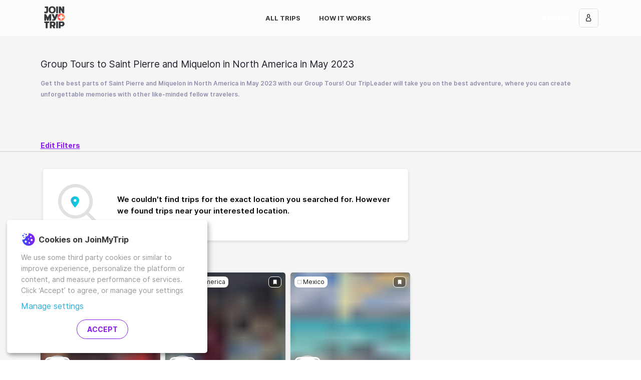

--- FILE ---
content_type: text/html; charset=utf-8
request_url: https://www.joinmytrip.com/en/all-trips/group-tours/NorthAmerica/SaintPierreMiquelon/May-2023
body_size: 31018
content:
<!DOCTYPE html><html lang="en" dir="ltr" data-critters-container><head> <!-- Backup Meta Tags --> <title>Group Tours to Saint Pierre and Miquelon in North America in May 2023 for the Greatest Vacation Ever | JoinMyTrip</title> <meta http-equiv="x-ua-compatible" content="ie=edge"> <meta charset="utf-8"> <meta name="viewport" content="width=device-width,initial-scale=1,maximum-scale=5"> <meta name="fb:app_id" content="1095132063860509"> <base href="/en/"> <link rel="canonical" href="https://www.joinmytrip.com/en/all-trips/group-tours/NorthAmerica/SaintPierreMiquelon/May-2023"> <link rel="apple-icon-precomposed" sizes="57x57" href="assets/icon/apple-icon-57x57.png"> <link rel="apple-icon-precomposed" sizes="114x114" href="assets/icon/apple-icon-114x114.png"> <link rel="apple-icon-precomposed" sizes="72x72" href="assets/icon/apple-icon-72x72.png"> <link rel="apple-icon-precomposed" sizes="144x144" href="assets/icon/apple-icon-144x144.png"> <link rel="apple-icon-precomposed" sizes="60x60" href="assets/icon/apple-icon-60x60.png"> <link rel="apple-icon-precomposed" sizes="120x120" href="assets/icon/apple-icon-120x120.png"> <link rel="apple-icon-precomposed" sizes="76x76" href="assets/icon/apple-icon-76x76.png"> <link rel="apple-icon-precomposed" sizes="152x152" href="assets/icon/apple-icon-152x152.png"> <link rel="icon" type="image/png" href="assets/icon/favicon-196x196.png" sizes="196x196"> <link rel="icon" type="image/png" href="assets/icon/favicon-96x96.png" sizes="96x96"> <link rel="icon" type="image/png" href="assets/icon/favicon-32x32.png" sizes="32x32"> <link rel="icon" type="image/png" href="assets/icon/favicon-16x16.png" sizes="16x16"> <link rel="icon" type="image/png" href="assets/icon/favicon-128.png" sizes="128x128"> <meta name="p:domain_verify" content="de2a48eb3c6ead506ccc35e14427db59"> <meta name="application-name" content="JoinMyTrip"> <style>html{height:100%;overflow-y:visible!important}.main-loading-container{position:absolute;left:0;right:0;top:0;bottom:0;display:flex;justify-content:center;align-items:center;flex-direction:column;background:linear-gradient(to right,#00e6d0,#2cacd6)}.main-loading-container .loading-logo{max-width:200px}</style> <!-- 
    HTMLWebpackPlugin manual CSS Injection
    CSS Download / Parse does not block page render
  --> <style>#outdated{display:none;position:fixed;top:0;left:0;width:100%;height:170px;text-align:center;text-transform:uppercase;z-index:1500;background-color:#f25648;color:#fff}#outdated h6{font-size:25px;line-height:25px;margin:30px 0 10px}#outdated p{font-size:12px;line-height:12px;margin:0}#outdated #btnUpdateBrowser{display:block;position:relative;padding:10px 20px;margin:30px auto 0;width:230px;color:#fff;text-decoration:none;border:2px solid #fff;cursor:pointer}#outdated #btnUpdateBrowser:hover{color:#f25648;background-color:#fff}#outdated .last{position:absolute;top:10px;right:25px;width:20px;height:20px}#outdated #btnCloseUpdateBrowser{display:block;position:relative;width:100%;height:100%;text-decoration:none;color:#fff;font-size:36px;line-height:36px}</style><style>/*!--------------------------------------------------------------------
STYLES "Outdated Browser"
Version:    1.1.2 - 2015
author:     Burocratik
website:    http://www.burocratik.com
* @preserve
-----------------------------------------------------------------------*/#outdated{display:none;position:fixed;top:0;left:0;width:100%;height:170px;text-align:center;text-transform:uppercase;z-index:1500;background-color:#f25648;color:#fff}#outdated h6{font-size:25px;line-height:25px;margin:30px 0 10px}#outdated p{font-size:12px;line-height:12px;margin:0}#outdated #btnUpdateBrowser{display:block;position:relative;padding:10px 20px;margin:30px auto 0;width:230px;color:#fff;text-decoration:none;border:2px solid #fff;cursor:pointer}#outdated #btnUpdateBrowser:hover{color:#f25648;background-color:#fff}#outdated .last{position:absolute;top:10px;right:25px;width:20px;height:20px}#outdated #btnCloseUpdateBrowser{display:block;position:relative;width:100%;height:100%;text-decoration:none;color:#fff;font-size:36px;line-height:36px}</style><link rel="stylesheet" href="outdatedbrowser.min.css" media="print" onload='this.media="print"'><noscript><link rel="stylesheet" href="outdatedbrowser.min.css" media="print"></noscript> <noscript><style>#outdated{display:none;position:fixed;top:0;left:0;width:100%;height:170px;text-align:center;text-transform:uppercase;z-index:1500;background-color:#f25648;color:#fff}#outdated h6{font-size:25px;line-height:25px;margin:30px 0 10px}#outdated p{font-size:12px;line-height:12px;margin:0}#outdated #btnUpdateBrowser{display:block;position:relative;padding:10px 20px;margin:30px auto 0;width:230px;color:#fff;text-decoration:none;border:2px solid #fff;cursor:pointer}#outdated #btnUpdateBrowser:hover{color:#f25648;background-color:#fff}#outdated .last{position:absolute;top:10px;right:25px;width:20px;height:20px}#outdated #btnCloseUpdateBrowser{display:block;position:relative;width:100%;height:100%;text-decoration:none;color:#fff;font-size:36px;line-height:36px}</style><style>/*!--------------------------------------------------------------------
STYLES "Outdated Browser"
Version:    1.1.2 - 2015
author:     Burocratik
website:    http://www.burocratik.com
* @preserve
-----------------------------------------------------------------------*/#outdated{display:none;position:fixed;top:0;left:0;width:100%;height:170px;text-align:center;text-transform:uppercase;z-index:1500;background-color:#f25648;color:#fff}#outdated h6{font-size:25px;line-height:25px;margin:30px 0 10px}#outdated p{font-size:12px;line-height:12px;margin:0}#outdated #btnUpdateBrowser{display:block;position:relative;padding:10px 20px;margin:30px auto 0;width:230px;color:#fff;text-decoration:none;border:2px solid #fff;cursor:pointer}#outdated #btnUpdateBrowser:hover{color:#f25648;background-color:#fff}#outdated .last{position:absolute;top:10px;right:25px;width:20px;height:20px}#outdated #btnCloseUpdateBrowser{display:block;position:relative;width:100%;height:100%;text-decoration:none;color:#fff;font-size:36px;line-height:36px}</style><link rel="stylesheet" href="outdatedbrowser.min.css" media="print" onload='this.media="all"'><noscript><link rel="stylesheet" href="outdatedbrowser.min.css" media="all"></noscript> <!-- Google Tag Manager --> <script type="application/javascript">!function(e,t,a,n){e[n]=e[n]||[],e[n].push({"gtm.start":(new Date).getTime(),event:"gtm.js"});e=t.getElementsByTagName(a)[0],n=t.createElement(a);n.async=!0,n.src="https://www.googletagmanager.com/gtm.js?id=GTM-5MKJP9T",e.parentNode.insertBefore(n,e)}(window,document,"script","dataLayer")</script> <!-- End Google Tag Manager --> <script src="outdatedbrowser.min.js" async></script> <script type="application/javascript" src="klaro-config.js" defer="defer"></script> <script type="application/javascript" src="https://cdn.kiprotect.com/klaro/v0.7/klaro.js" defer="defer"></script> <style>@media (max-width:1023px){.cookie-notice{width:calc(100% - 2rem)!important;max-width:calc(100% - 2rem)!important}}.cookie-notice{position:fixed!important;bottom:1rem!important;left:1rem!important;right:1rem!important;z-index:100000!important;padding:1rem!important;right:initial!important;background-color:#fff!important;border-radius:5px!important}.cn-body{margin-left:auto;margin-right:auto}.cookie-notice .cn-body p{font-size:14px!important;text-align:left!important;color:#979797!important}.cookie-notice .cn-body p.header{display:flex!important;align-items:center!important}.cookie-notice .cn-body p b{font-size:16px!important;color:#373a3c!important;margin-left:5px!important}.cookie-notice a{font-size:16px!important;color:#2cacd6!important}.cookie-notice .cn-body p strong{font-weight:400!important}.cm-btn{display:inline-block!important;font-weight:700!important;text-align:center!important;white-space:nowrap!important;vertical-align:middle!important;user-select:none!important;border:1px solid transparent!important;font-size:1rem!important;line-height:normal!important;border-radius:20px!important;padding:.715rem 1.43rem!important;text-transform:uppercase!important;background-size:105% 105%!important;background-position:center!important;background-repeat:no-repeat!important;color:#fcfcfc!important;border-width:1px!important}.cm-btn-success{margin-right:1rem!important;background:#fff!important;font-weight:700!important;color:#8c1aec!important;border-color:#8c1aec!important;border-style:solid!important;border-width:1px!important}.cm-btn-success:hover{background-image:linear-gradient(to right,#2f53ff,#8c1aec)!important;cursor:pointer!important;color:#fff!important}.cm-btn-success:focus{outline:0;box-shadow:0 0 0 .2rem rgba(255,66,78,.25)!important}.cn-decline{visibility:hidden}</style> <style>@charset "UTF-8";:root{--bs-azure:#2cacd6;--bs-black:#000;--bs-blue:#2f53ff;--bs-cyan:#17a2b8;--bs-green:#00e6d0;--bs-indigo:#6610f2;--bs-orange:#ff9761;--bs-pink:#e83e8c;--bs-purple:#8c1aec;--bs-red:#ff424e;--bs-teal:#20c997;--bs-yellow:#ffc107;--bs-gray:#979797;--bs-gray-dark:#343a40;--bs-dark-gray:#737373;--bs-light-gray:#f5f5f5;--bs-gray-100:#f8f9fa;--bs-gray-200:#e9ecef;--bs-gray-300:#dedede;--bs-gray-400:#ced4da;--bs-gray-500:#adb5bd;--bs-gray-600:#979797;--bs-gray-700:#495057;--bs-gray-800:#343a40;--bs-gray-900:#212529;--bs-primary:#ff424e;--bs-secondary:#737373;--bs-success:#02ceba;--bs-info:#2cacd6;--bs-warning:#ff9761;--bs-danger:#ff424e;--bs-light:#f8f9fa;--bs-dark:#343a40;--bs-blueish:#026a8c;--bs-white:#ffffff;--bs-primary-rgb:255,66,78;--bs-secondary-rgb:115,115,115;--bs-success-rgb:2,206,186;--bs-info-rgb:44,172,214;--bs-warning-rgb:255,151,97;--bs-danger-rgb:255,66,78;--bs-light-rgb:248,249,250;--bs-dark-rgb:52,58,64;--bs-blueish-rgb:2,106,140;--bs-white-rgb:255,255,255;--bs-black-rgb:0,0,0;--bs-body-color-rgb:33,37,41;--bs-body-bg-rgb:255,255,255;--bs-font-sans-serif:"Inter","Inter-fallback",-apple-system,BlinkMacSystemFont,"Segoe UI",Roboto,Oxygen-Sans,Ubuntu,Cantarell,"Helvetica Neue",sans-serif;--bs-font-monospace:SFMono-Regular,Menlo,Monaco,Consolas,"Liberation Mono","Courier New",monospace;--bs-gradient:linear-gradient(180deg, rgba(255, 255, 255, .15), rgba(255, 255, 255, 0));--bs-body-font-family:var(--bs-font-sans-serif);--bs-body-font-size:1rem;--bs-body-font-weight:400;--bs-body-line-height:1.5714285714;--bs-body-color:#212529;--bs-body-bg:#ffffff;--bs-border-width:1px;--bs-border-style:solid;--bs-border-color:#dedede;--bs-border-color-translucent:rgba(0, 0, 0, .175);--bs-border-radius:5px;--bs-border-radius-sm:.25rem;--bs-border-radius-lg:.5rem;--bs-border-radius-xl:1rem;--bs-border-radius-2xl:2rem;--bs-border-radius-pill:50rem;--bs-link-color:#2cacd6;--bs-link-hover-color:#238aab;--bs-code-color:#e83e8c;--bs-highlight-bg:#fff3cd}*,:after,:before{box-sizing:border-box}body{margin:0;font-family:var(--bs-body-font-family);font-size:var(--bs-body-font-size);font-weight:var(--bs-body-font-weight);line-height:var(--bs-body-line-height);color:var(--bs-body-color);text-align:var(--bs-body-text-align);background-color:var(--bs-body-bg);-webkit-text-size-adjust:100%;-webkit-tap-highlight-color:transparent}h6{margin-top:0;margin-bottom:1.0714285714rem;font-weight:700;line-height:1.3;color:#000}h6{font-size:1rem}p{margin-top:0;margin-bottom:1.0714285714rem}a{color:var(--bs-link-color);text-decoration:none}a:hover{color:var(--bs-link-hover-color);text-decoration:underline}img{vertical-align:middle}iframe{border:0}@font-face{font-family:Inter;font-style:normal;font-weight:400;font-display:swap;src:local("Inter Regular"),local("Inter-Regular"),url(/assets/fonts/Inter-Regular.woff2) format("woff2"),url(/assets/fonts/Inter-Regular.woff) format("woff")}@font-face{font-family:Inter;font-style:normal;font-weight:500;font-display:swap;src:local("Inter SemiBold"),local("Inter-SemiBold"),url(/assets/fonts/Inter-SemiBold.woff2) format("woff2"),url(/assets/fonts/Inter-SemiBold.woff) format("woff")}@font-face{font-family:Inter;font-style:normal;font-weight:700;font-display:swap;src:local("Inter Bold"),local("Inter-Bold"),url(/assets/fonts/Inter-Bold.woff2) format("woff2"),url(/assets/fonts/Inter-Bold.woff) format("woff")}@font-face{font-family:Inter;font-style:normal;font-weight:900;font-display:swap;src:local("Inter Black"),local("Inter-Black"),url(/assets/fonts/Inter-Black.woff2) format("woff2"),url(/assets/fonts/Inter-Black.woff) format("woff")}html{font-size:14px}p{line-height:22px}*{-webkit-font-smoothing:antialiased;-moz-osx-font-smoothing:grayscale}html{height:100%}body{min-height:100%;height:100%}my-app{display:flex;flex-direction:column;min-height:100%}</style><style>@charset "UTF-8";:root{--bs-azure:#2cacd6;--bs-black:#000;--bs-blue:#2f53ff;--bs-cyan:#17a2b8;--bs-green:#00e6d0;--bs-indigo:#6610f2;--bs-orange:#ff9761;--bs-pink:#e83e8c;--bs-purple:#8c1aec;--bs-red:#ff424e;--bs-teal:#20c997;--bs-yellow:#ffc107;--bs-gray:#979797;--bs-gray-dark:#343a40;--bs-dark-gray:#737373;--bs-light-gray:#f5f5f5;--bs-gray-100:#f8f9fa;--bs-gray-200:#e9ecef;--bs-gray-300:#dedede;--bs-gray-400:#ced4da;--bs-gray-500:#adb5bd;--bs-gray-600:#979797;--bs-gray-700:#495057;--bs-gray-800:#343a40;--bs-gray-900:#212529;--bs-primary:#ff424e;--bs-secondary:#737373;--bs-success:#02ceba;--bs-info:#2cacd6;--bs-warning:#ff9761;--bs-danger:#ff424e;--bs-light:#f8f9fa;--bs-dark:#343a40;--bs-blueish:#026a8c;--bs-white:#ffffff;--bs-primary-rgb:255,66,78;--bs-secondary-rgb:115,115,115;--bs-success-rgb:2,206,186;--bs-info-rgb:44,172,214;--bs-warning-rgb:255,151,97;--bs-danger-rgb:255,66,78;--bs-light-rgb:248,249,250;--bs-dark-rgb:52,58,64;--bs-blueish-rgb:2,106,140;--bs-white-rgb:255,255,255;--bs-black-rgb:0,0,0;--bs-body-color-rgb:33,37,41;--bs-body-bg-rgb:255,255,255;--bs-font-sans-serif:"Inter","Inter-fallback",-apple-system,BlinkMacSystemFont,"Segoe UI",Roboto,Oxygen-Sans,Ubuntu,Cantarell,"Helvetica Neue",sans-serif;--bs-font-monospace:SFMono-Regular,Menlo,Monaco,Consolas,"Liberation Mono","Courier New",monospace;--bs-gradient:linear-gradient(180deg, rgba(255, 255, 255, .15), rgba(255, 255, 255, 0));--bs-body-font-family:var(--bs-font-sans-serif);--bs-body-font-size:1rem;--bs-body-font-weight:400;--bs-body-line-height:1.5714285714;--bs-body-color:#212529;--bs-body-bg:#ffffff;--bs-border-width:1px;--bs-border-style:solid;--bs-border-color:#dedede;--bs-border-color-translucent:rgba(0, 0, 0, .175);--bs-border-radius:5px;--bs-border-radius-sm:.25rem;--bs-border-radius-lg:.5rem;--bs-border-radius-xl:1rem;--bs-border-radius-2xl:2rem;--bs-border-radius-pill:50rem;--bs-link-color:#2cacd6;--bs-link-hover-color:#238aab;--bs-code-color:#e83e8c;--bs-highlight-bg:#fff3cd}*,:after,:before{box-sizing:border-box}body{margin:0;font-family:var(--bs-body-font-family);font-size:var(--bs-body-font-size);font-weight:var(--bs-body-font-weight);line-height:var(--bs-body-line-height);color:var(--bs-body-color);text-align:var(--bs-body-text-align);background-color:var(--bs-body-bg);-webkit-text-size-adjust:100%;-webkit-tap-highlight-color:transparent}.h6,h1,h2,h3,h6{margin-top:0;margin-bottom:1.0714285714rem;font-weight:700;line-height:1.3;color:#000}h1{font-size:calc(1.3392857143rem + 1.0714285714vw)}@media (min-width:1200px){h1{font-size:2.1428571429rem}}h2{font-size:calc(1.2964285714rem + .5571428571vw)}@media (min-width:1200px){h2{font-size:1.7142857143rem}}h3{font-size:calc(1.275rem + .3vw)}@media (min-width:1200px){h3{font-size:1.5rem}}.h6,h6{font-size:1rem}p{margin-top:0;margin-bottom:1.0714285714rem}ul{padding-left:2rem}ul{margin-top:0;margin-bottom:1rem}strong{font-weight:bolder}a{color:var(--bs-link-color);text-decoration:none}a:hover{color:var(--bs-link-hover-color);text-decoration:underline}img,svg{vertical-align:middle}button{border-radius:0}button:focus:not(:focus-visible){outline:0}button,input{margin:0;font-family:inherit;font-size:inherit;line-height:inherit}button{text-transform:none}[type=button],button{-webkit-appearance:button}[type=button]:not(:disabled),button:not(:disabled){cursor:pointer}iframe{border:0}.container,.container-fluid{--bs-gutter-x:1.5rem;--bs-gutter-y:0;width:100%;padding-right:calc(var(--bs-gutter-x) * .5);padding-left:calc(var(--bs-gutter-x) * .5);margin-right:auto;margin-left:auto}@media (min-width:576px){.container{max-width:100%}}@media (min-width:768px){.container{max-width:100%}}@media (min-width:992px){.container{max-width:960px}}@media (min-width:1200px){.container{max-width:1140px}}@media (min-width:1400px){.container{max-width:1320px}}.row{--bs-gutter-x:1.5rem;--bs-gutter-y:0;display:flex;flex-wrap:wrap;margin-top:calc(-1 * var(--bs-gutter-y));margin-right:calc(-.5 * var(--bs-gutter-x));margin-left:calc(-.5 * var(--bs-gutter-x))}.row>*{flex-shrink:0;width:100%;max-width:100%;padding-right:calc(var(--bs-gutter-x) * .5);padding-left:calc(var(--bs-gutter-x) * .5);margin-top:var(--bs-gutter-y)}.col{flex:1 0 0%}.col-6{flex:0 0 auto;width:50%}.col-12{flex:0 0 auto;width:100%}.g-0{--bs-gutter-x:0}.g-0{--bs-gutter-y:0}.g-2{--bs-gutter-x:.7142857143rem}.g-2{--bs-gutter-y:.7142857143rem}@media (min-width:576px){.col-sm-6{flex:0 0 auto;width:50%}}@media (min-width:768px){.col-md-4{flex:0 0 auto;width:33.33333333%}.col-md-6{flex:0 0 auto;width:50%}}@media (min-width:992px){.col-lg-8{flex:0 0 auto;width:66.66666667%}}.visually-hidden{position:absolute!important;width:1px!important;height:1px!important;padding:0!important;margin:-1px!important;overflow:hidden!important;clip:rect(0,0,0,0)!important;white-space:nowrap!important;border:0!important}.d-flex{display:flex!important}.d-none{display:none!important}.position-relative{position:relative!important}.border-white{--bs-border-opacity:1;border-color:rgba(var(--bs-white-rgb),var(--bs-border-opacity))!important}.w-100{width:100%!important}.flex-wrap{flex-wrap:wrap!important}.justify-content-start{justify-content:flex-start!important}.justify-content-end{justify-content:flex-end!important}.justify-content-center{justify-content:center!important}.justify-content-between{justify-content:space-between!important}.align-items-center{align-items:center!important}.mx-1{margin-right:.3571428571rem!important;margin-left:.3571428571rem!important}.mx-2{margin-right:.7142857143rem!important;margin-left:.7142857143rem!important}.mt-1{margin-top:.3571428571rem!important}.mt-2{margin-top:.7142857143rem!important}.mt-5{margin-top:3.2142857143rem!important}.me-1{margin-right:.3571428571rem!important}.mb-0{margin-bottom:0!important}.mb-1{margin-bottom:.3571428571rem!important}.mb-2{margin-bottom:.7142857143rem!important}.mb-3{margin-bottom:1.0714285714rem!important}.mb-4{margin-bottom:2.1428571429rem!important}.mb-5{margin-bottom:3.2142857143rem!important}.mb-auto{margin-bottom:auto!important}.ms-1{margin-left:.3571428571rem!important}.ms-2{margin-left:.7142857143rem!important}.ms-3{margin-left:1.0714285714rem!important}.ms-auto{margin-left:auto!important}.p-0{padding:0!important}.px-0{padding-right:0!important;padding-left:0!important}.px-1{padding-right:.3571428571rem!important;padding-left:.3571428571rem!important}.py-4{padding-top:2.1428571429rem!important;padding-bottom:2.1428571429rem!important}.py-5{padding-top:3.2142857143rem!important;padding-bottom:3.2142857143rem!important}.pt-2{padding-top:.7142857143rem!important}.pt-3{padding-top:1.0714285714rem!important}.pt-4{padding-top:2.1428571429rem!important}.pe-1{padding-right:.3571428571rem!important}.pb-1{padding-bottom:.3571428571rem!important}.pb-3{padding-bottom:1.0714285714rem!important}.pb-5{padding-bottom:3.2142857143rem!important}.text-center{text-align:center!important}.text-uppercase{text-transform:uppercase!important}@media (min-width:576px){.d-sm-flex{display:flex!important}}@media (min-width:768px){.d-md-inline{display:inline!important}.d-md-block{display:block!important}.d-md-flex{display:flex!important}.d-md-none{display:none!important}.mt-md-3{margin-top:1.0714285714rem!important}.mb-md-0{margin-bottom:0!important}.mb-md-3{margin-bottom:1.0714285714rem!important}.mb-md-4{margin-bottom:2.1428571429rem!important}.mb-md-5{margin-bottom:3.2142857143rem!important}.ms-md-4{margin-left:2.1428571429rem!important}.px-md-3{padding-right:1.0714285714rem!important;padding-left:1.0714285714rem!important}.py-md-3{padding-top:1.0714285714rem!important;padding-bottom:1.0714285714rem!important}.pt-md-4{padding-top:2.1428571429rem!important}.pe-md-2{padding-right:.7142857143rem!important}.pb-md-2{padding-bottom:.7142857143rem!important}.pb-md-5{padding-bottom:3.2142857143rem!important}}@media (min-width:992px){.d-lg-none{display:none!important}.px-lg-1{padding-right:.3571428571rem!important;padding-left:.3571428571rem!important}.ps-lg-1{padding-left:.3571428571rem!important}}.form-control{display:block;width:100%;padding:.375rem .75rem;font-size:1rem;font-weight:400;line-height:1.5714285714;color:#212529;background-color:#fff;background-clip:padding-box;border:1px solid #ced4da;appearance:none;border-radius:5px;transition:border-color .15s ease-in-out,box-shadow .15s ease-in-out}@media (prefers-reduced-motion:reduce){.form-control{transition:none}}.form-control:focus{color:#212529;background-color:#fff;border-color:#ffa1a7;outline:0;box-shadow:0 0 0 .25rem #ff424e40}.form-control::-webkit-date-and-time-value{height:1.5714285714em}.form-control::placeholder{color:#979797;opacity:1}.form-control:disabled{background-color:#e9ecef;opacity:1}.form-control::file-selector-button{padding:.375rem .75rem;margin:-.375rem -.75rem;margin-inline-end:.75rem;color:#212529;background-color:#e9ecef;pointer-events:none;border-color:inherit;border-style:solid;border-width:0;border-inline-end-width:1px;border-radius:0;transition:color .15s ease-in-out,background-color .15s ease-in-out,border-color .15s ease-in-out,box-shadow .15s ease-in-out}@media (prefers-reduced-motion:reduce){.form-control::file-selector-button{transition:none}}.form-control:hover:not(:disabled):not([readonly])::file-selector-button{background-color:#dde0e3}.card{--bs-card-spacer-y:1.0714285714rem;--bs-card-spacer-x:1.0714285714rem;--bs-card-title-spacer-y:.5357142857rem;--bs-card-border-width:0px;--bs-card-border-color:rgba(0, 0, 0, 0);--bs-card-border-radius:6px;--bs-card-inner-border-radius:6px;--bs-card-cap-padding-y:.5357142857rem;--bs-card-cap-padding-x:1.0714285714rem;--bs-card-cap-bg:#ffffff;--bs-card-bg:#ffffff;--bs-card-img-overlay-padding:1.0714285714rem;--bs-card-group-margin:.75rem;position:relative;display:flex;flex-direction:column;min-width:0;height:var(--bs-card-height);word-wrap:break-word;background-color:var(--bs-card-bg);background-clip:border-box;border:var(--bs-card-border-width) solid var(--bs-card-border-color);border-radius:var(--bs-card-border-radius)}.card-body{flex:1 1 auto;padding:var(--bs-card-spacer-y) var(--bs-card-spacer-x);color:var(--bs-card-color)}.card-title{margin-bottom:var(--bs-card-title-spacer-y)}.card-subtitle{margin-top:calc(-.5 * var(--bs-card-title-spacer-y));margin-bottom:0}.btn-close{box-sizing:content-box;width:1em;height:1em;padding:.25em;color:#000;background:transparent url("data:image/svg+xml,%3csvg xmlns='http://www.w3.org/2000/svg' viewBox='0 0 16 16' fill='%23000'%3e%3cpath d='M.293.293a1 1 0 0 1 1.414 0L8 6.586 14.293.293a1 1 0 1 1 1.414 1.414L9.414 8l6.293 6.293a1 1 0 0 1-1.414 1.414L8 9.414l-6.293 6.293a1 1 0 0 1-1.414-1.414L6.586 8 .293 1.707a1 1 0 0 1 0-1.414z'/%3e%3c/svg%3e") center/1em auto no-repeat;border:0;border-radius:5px;opacity:.5}.btn-close:hover{color:#000;text-decoration:none;opacity:.75}.btn-close:focus{outline:0;box-shadow:0 0 0 .25rem #ff424e40;opacity:1}.btn-close:disabled{pointer-events:none;-webkit-user-select:none;user-select:none;opacity:.25}.carousel{position:relative}.carousel-inner{position:relative;width:100%;overflow:hidden}.carousel-inner:after{display:block;clear:both;content:""}.carousel-item{position:relative;display:none;float:left;width:100%;margin-right:-100%;backface-visibility:hidden;transition:transform .6s ease-in-out}@media (prefers-reduced-motion:reduce){.carousel-item{transition:none}}.carousel-item.active{display:block}.carousel-indicators{position:absolute;right:0;bottom:0;left:0;z-index:2;display:flex;justify-content:center;padding:0;margin-right:15%;margin-bottom:1rem;margin-left:15%;list-style:none}.carousel-indicators [data-bs-target]{box-sizing:content-box;flex:0 1 auto;width:6px;height:6px;padding:0;margin-right:3px;margin-left:3px;text-indent:-999px;cursor:pointer;background-color:#fff;background-clip:padding-box;border:0;border-top:10px solid transparent;border-bottom:10px solid transparent;opacity:.5;transition:opacity .6s ease}@media (prefers-reduced-motion:reduce){.carousel-indicators [data-bs-target]{transition:none}}.carousel-indicators .active{opacity:1}@font-face{font-family:Inter;font-style:normal;font-weight:400;font-display:swap;src:local("Inter Regular"),local("Inter-Regular"),url(/assets/fonts/Inter-Regular.woff2) format("woff2"),url(/assets/fonts/Inter-Regular.woff) format("woff")}@font-face{font-family:Inter;font-style:normal;font-weight:500;font-display:swap;src:local("Inter SemiBold"),local("Inter-SemiBold"),url(/assets/fonts/Inter-SemiBold.woff2) format("woff2"),url(/assets/fonts/Inter-SemiBold.woff) format("woff")}@font-face{font-family:Inter;font-style:normal;font-weight:700;font-display:swap;src:local("Inter Bold"),local("Inter-Bold"),url(/assets/fonts/Inter-Bold.woff2) format("woff2"),url(/assets/fonts/Inter-Bold.woff) format("woff")}@font-face{font-family:Inter;font-style:normal;font-weight:900;font-display:swap;src:local("Inter Black"),local("Inter-Black"),url(/assets/fonts/Inter-Black.woff2) format("woff2"),url(/assets/fonts/Inter-Black.woff) format("woff")}html{font-size:14px}p{line-height:22px}@media (max-width:991.98px){input[type=text]{font-size:16px}}*{-webkit-font-smoothing:antialiased;-moz-osx-font-smoothing:grayscale}.list-unstyled{padding-left:0;list-style:none}html{height:100%}body{min-height:100%;height:100%}my-app{display:flex;flex-direction:column;min-height:100%}#main{flex-grow:1;display:flex;flex-direction:column}.router-loading-indicator{position:fixed;top:100px;width:100%;margin-left:auto;margin-right:auto;display:flex;height:64px;justify-content:center;align-items:center;z-index:100;pointer-events:none;opacity:0;transform:translateZ(0);transition:opacity .1s cubic-bezier(.4,0,.2,1)}.router-loading-indicator>spinner{width:48px;height:48px;background:#fcfcfc;border-radius:32px;position:relative;padding:8px;box-shadow:0 2px 6px #00000026}.page-header-menu{width:1.7rem;padding:2rem;background-color:#0000;background-image:url(/assets/icon/menu.svg);background-repeat:no-repeat;background-size:1rem;background-position:center;border:none;outline:0}.page-header-menu:focus{outline:0;box-shadow:none}.page-header-menu:focus:focus{outline:0;box-shadow:none}.bg-moonrise{background-image:linear-gradient(to right,#2f53ff,#8c1aec)}.cursor-pointer{cursor:pointer}.frantz-icon path{fill:inherit;stroke:inherit;stroke-width:inherit}.progressive-background-image-preview:before{opacity:.5;-moz-filter:blur(5px);-o-filter:blur(5px);-ms-filter:blur(5px);filter:blur(5px);transform:scale(1)}.btn{--bs-btn-padding-x:1.43rem;--bs-btn-padding-y:.715rem;--bs-btn-font-size:.95rem;--bs-btn-font-weight:bold;--bs-btn-line-height:normal;--bs-btn-color:#212529;--bs-btn-bg:transparent;--bs-btn-border-width:1px;--bs-btn-border-color:transparent;--bs-btn-border-radius:5px;--bs-btn-hover-border-color:transparent;--bs-btn-box-shadow:inset 0 1px 0 rgba(255, 255, 255, .15),0 1px 1px rgba(0, 0, 0, .075);--bs-btn-disabled-opacity:.65;--bs-btn-focus-box-shadow:0 0 0 .25rem rgba(var(--bs-btn-focus-shadow-rgb), .5);padding:var(--bs-btn-padding-y) var(--bs-btn-padding-x);font-family:var(--bs-btn-font-family);font-size:var(--bs-btn-font-size);font-weight:var(--bs-btn-font-weight);line-height:var(--bs-btn-line-height);color:var(--bs-btn-color);text-align:center;white-space:nowrap;vertical-align:middle;cursor:pointer;-webkit-user-select:none;user-select:none;border:var(--bs-btn-border-width) solid var(--bs-btn-border-color);border-radius:var(--bs-btn-border-radius);background-color:var(--bs-btn-bg);transition:color .15s ease-in-out,background-color .15s ease-in-out,border-color .15s ease-in-out,box-shadow .15s ease-in-out;display:inline-flex;align-items:center;justify-content:center;text-transform:uppercase}@media (prefers-reduced-motion:reduce){.btn{transition:none}}.btn:hover{cursor:pointer;color:var(--bs-btn-hover-color);text-decoration:none;background-color:var(--bs-btn-hover-bg);border-color:var(--bs-btn-hover-border-color)}.btn :focus{outline:0}@media only screen and (max-width:425px){.btn :focus{box-shadow:none}}.btn:focus-visible{color:var(--bs-btn-hover-color);background-color:var(--bs-btn-hover-bg);border-color:var(--bs-btn-hover-border-color);outline:0;box-shadow:var(--bs-btn-focus-box-shadow)}.btn:first-child:active,:not(.btn-check)+.btn:active{color:var(--bs-btn-active-color);background-color:var(--bs-btn-active-bg);border-color:var(--bs-btn-active-border-color)}.btn:first-child:active:focus-visible,:not(.btn-check)+.btn:active:focus-visible{box-shadow:var(--bs-btn-focus-box-shadow)}.btn:disabled{color:var(--bs-btn-disabled-color);cursor:not-allowed!important;background-color:var(--bs-btn-disabled-bg);border-color:var(--bs-btn-disabled-border-color);opacity:var(--bs-btn-disabled-opacity)}.btn:disabled:active,.btn:disabled:hover{color:var(--bs-btn-disabled-color);background-color:var(--bs-btn-disabled-bg);border-color:var(--bs-btn-disabled-border-color);opacity:var(--bs-btn-disabled-opacity)}button{-webkit-appearance:none!important}.btn-cta-azure{--bs-btn-color:#ffffff;--bs-btn-bg:#2cacd6;--bs-btn-border-color:#2cacd6;--bs-btn-hover-color:#ffffff;--bs-btn-hover-bg:#269cc3;--bs-btn-hover-border-color:#238aab;--bs-btn-focus-shadow-rgb:76,184,220;--bs-btn-active-color:#ffffff;--bs-btn-active-bg:#269cc3;--bs-btn-active-border-color:#2181a1;--bs-btn-active-shadow:inset 0 3px 5px rgba(0, 0, 0, .125);--bs-btn-disabled-color:#ffffff;--bs-btn-disabled-bg:#d2d2d2;--bs-btn-disabled-border-color:#d2d2d2}.btn-cta-azure:hover{transition:.5s}.btn-link-inverse{--bs-btn-color:#ffffff;--bs-btn-bg:rgba(0, 0, 0, 0);--bs-btn-border-color:rgba(0, 0, 0, 0);--bs-btn-hover-color:#2cacd6;--bs-btn-hover-bg:rgba(0, 0, 0, 0);--bs-btn-hover-border-color:rgba(0, 0, 0, 0);--bs-btn-focus-shadow-rgb:255,255,255;--bs-btn-active-color:#2cacd6;--bs-btn-active-bg:rgba(0, 0, 0, 0);--bs-btn-active-border-color:rgba(0, 0, 0, 0);--bs-btn-active-shadow:inset 0 3px 5px rgba(0, 0, 0, .125);--bs-btn-disabled-color:#d2d2d2;--bs-btn-disabled-bg:rgba(0, 0, 0, 0);--bs-btn-disabled-border-color:rgba(0, 0, 0, 0)}.btn-link-inverse:focus{box-shadow:0 0 0 .2rem #2cacd640}.btn-icon{display:inline-flex;align-items:center}.card{box-shadow:0 2px 6px #0000001f}.card-main{transition:all .1s cubic-bezier(.4,0,.2,1)}.card-main:hover{cursor:pointer;box-shadow:0 2px 10px #0003}.card-main:active{box-shadow:0 2px 6px #0003}input.form-control{height:3rem}ngb-carousel:focus{outline:0}</style><link rel="stylesheet" href="styles.584fdbefb5a59680.css" media="print" onload='this.media="all"'><noscript><link rel="stylesheet" href="styles.584fdbefb5a59680.css" media="all"></noscript><meta property="og:title" content="Group Tours to Saint Pierre and Miquelon in North America in May 2023 for the Greatest Vacation Ever | JoinMyTrip"><meta name="description" content="Enjoy Group Tours to Saint Pierre and Miquelon in North America in May 2023, and have fun with like-minded travelers. Spend your vacation with the best trips by JoinMyTrip"><meta property="og:description" content="Enjoy Group Tours to Saint Pierre and Miquelon in North America in May 2023, and have fun with like-minded travelers. Spend your vacation with the best trips by JoinMyTrip"><meta property="og:image" content="https://www.joinmytrip.de/assets/how-it-works/travelmates.jpg"><meta property="og:type" content="website"><meta property="og:url" content="https://www.joinmytrip.com/en/all-trips/group-tours/NorthAmerica/SaintPierreMiquelon/May-2023"><meta property="og:locale" content="en"><style ng-app-id="my-app-id">[_nghost-my-app-id-c1993629459]{position:absolute;top:0;left:0;height:100%;width:100%;display:flex;align-content:center;align-items:center;justify-content:center}.spinner[_ngcontent-my-app-id-c1993629459]{position:relative;width:48px;display:flex;align-content:center;align-items:center;justify-content:center}.spinner[_ngcontent-my-app-id-c1993629459]:before{content:"";display:block;padding-top:100%}.circular[_ngcontent-my-app-id-c1993629459]{animation:loaderAnimationRotate 2s linear infinite;height:100%;transform-origin:center center;width:100%;position:absolute;top:0;bottom:0;left:0;right:0;margin:auto}.path[_ngcontent-my-app-id-c1993629459]{stroke-dasharray:1,200;stroke-dashoffset:0;animation:loaderAnimationDash 1.5s ease-in-out infinite,loaderAnimationColor 5s ease-in-out infinite;stroke-linecap:round}</style><style ng-app-id="my-app-id">svg.page-header-nav-icon[_ngcontent-my-app-id-c1211319475]{width:15px;height:15px;fill:#373a3c}[_nghost-my-app-id-c1211319475] .arrow::before{border-top-color:#fff;border-bottom-color:#fff}.login[_ngcontent-my-app-id-c1211319475]{width:calc(3.214rem - 6px);height:calc(3.214rem - 6px);outline:0;box-shadow:none}.login[_ngcontent-my-app-id-c1211319475]:focus{outline:0;box-shadow:none}.notifications-point[_ngcontent-my-app-id-c1211319475]{position:absolute;right:10px;top:5px;z-index:1;width:10px;height:10px;background-color:#ff424e;border-radius:50%}.notifications-point.right[_ngcontent-my-app-id-c1211319475]{left:unset;right:15px;top:15px}.page-header[_ngcontent-my-app-id-c1211319475]{position:relative;display:flex;align-items:center;min-height:5rem;background-color:#fcfcfc;border-bottom:solid 1px #f4f3f3;z-index:1}@media (max-width:575.98px){.page-header[_ngcontent-my-app-id-c1211319475]>.container[_ngcontent-my-app-id-c1211319475]{padding:0}}@media (max-width:320px){.page-header[_ngcontent-my-app-id-c1211319475]{padding-right:1rem}}.page-header.page-header-bg-logo[_ngcontent-my-app-id-c1211319475]::before{content:"";position:absolute;top:0;bottom:0;left:0;right:0;background-image:url(/assets/icon/logo-outline.svg);background-repeat:no-repeat;background-position:center center}.page-header[_ngcontent-my-app-id-c1211319475] .page-header-logo[_ngcontent-my-app-id-c1211319475]{width:80px;height:auto;margin-top:-5px;margin-bottom:-5px}.page-header[_ngcontent-my-app-id-c1211319475] .page-header-logo-wrapper[_ngcontent-my-app-id-c1211319475]{padding-top:2px;text-align:center;-webkit-user-select:none;user-select:none}.page-header[_ngcontent-my-app-id-c1211319475] .page-header-logo-wrapper.dynamic-mode[_ngcontent-my-app-id-c1211319475]{display:none}.page-header[_ngcontent-my-app-id-c1211319475] .page-header-menu-wrapper[_ngcontent-my-app-id-c1211319475]{position:relative;z-index:2}.page-header[_ngcontent-my-app-id-c1211319475] .btn-link-nav[_ngcontent-my-app-id-c1211319475]{padding:0 7.5px;color:#373a3c;font-weight:600;font-size:13px;outline:0;box-shadow:none}.page-header[_ngcontent-my-app-id-c1211319475] .btn-link-nav[_ngcontent-my-app-id-c1211319475]:focus{outline:0;box-shadow:none}.page-header[_ngcontent-my-app-id-c1211319475] .btn-link-nav[_ngcontent-my-app-id-c1211319475]:hover{color:#2cacd6}.page-header[_ngcontent-my-app-id-c1211319475] .btn-border-outline[_ngcontent-my-app-id-c1211319475]{border:1px solid #dedede;border-radius:10px;padding:1px 7.5px}.page-header[_ngcontent-my-app-id-c1211319475] .btn-link-nav-outline[_ngcontent-my-app-id-c1211319475]{color:#373a3c;font-weight:600;font-size:13px;border-color:#dedede}.page-header[_ngcontent-my-app-id-c1211319475] .btn-link-nav-outline[_ngcontent-my-app-id-c1211319475]:hover{color:#2cacd6}.page-header[_ngcontent-my-app-id-c1211319475] .btn-link-nav-outline[_ngcontent-my-app-id-c1211319475]:hover svg[_ngcontent-my-app-id-c1211319475]{fill:#2cacd6}.page-header[_ngcontent-my-app-id-c1211319475] .dropdown-toggle[_ngcontent-my-app-id-c1211319475]::after{color:#dedede;margin-left:5px;margin-top:2px}.page-header[_ngcontent-my-app-id-c1211319475] .header-btn-wrap[_ngcontent-my-app-id-c1211319475]{position:relative}.page-header[_ngcontent-my-app-id-c1211319475] .header-btn-wrap.chat[_ngcontent-my-app-id-c1211319475] .avatar-image,.page-header[_ngcontent-my-app-id-c1211319475] .header-btn-wrap.search[_ngcontent-my-app-id-c1211319475] .avatar-image{background-size:21px}.page-header[_ngcontent-my-app-id-c1211319475] .header-btn-wrap[_ngcontent-my-app-id-c1211319475] .chat-point[_ngcontent-my-app-id-c1211319475]{height:17px;width:17px;background-color:#ff424e;border-radius:50%;font-size:11px;line-height:normal;color:#fff;text-align:left;font-weight:700;display:inline-block;position:absolute;right:0}.page-header[_ngcontent-my-app-id-c1211319475] .btn-user-menu[_ngcontent-my-app-id-c1211319475]{-webkit-appearance:none;position:relative;background:0 0;border:none;display:inline-flex;cursor:pointer;top:50%;outline:0;box-shadow:none}.page-header[_ngcontent-my-app-id-c1211319475] .btn-user-menu[_ngcontent-my-app-id-c1211319475]:focus{outline:0;box-shadow:none}.page-header[_ngcontent-my-app-id-c1211319475] .btn-nav-login[_ngcontent-my-app-id-c1211319475]{position:relative;top:50%}.page-header.page-header-desktop[_ngcontent-my-app-id-c1211319475] .btn-link-inverse[_ngcontent-my-app-id-c1211319475]:hover{color:rgba(255,255,255,.75)}.page-header.page-header-desktop[_ngcontent-my-app-id-c1211319475] .btn-link-inverse[_ngcontent-my-app-id-c1211319475]:hover svg.page-header-nav-icon[_ngcontent-my-app-id-c1211319475]{fill:rgba(255,255,255,.75)}.page-header.page-header-desktop[_ngcontent-my-app-id-c1211319475] .page-header-logo-wrapper[_ngcontent-my-app-id-c1211319475]{position:static;transform:none}.page-header.page-header-desktop.page-header-bg-logo[_ngcontent-my-app-id-c1211319475]::before{background:0 0;display:none}.menu-popover-backdrop[_ngcontent-my-app-id-c1211319475]{position:fixed;top:0;left:0;right:0;bottom:0;z-index:3;overflow:auto;background:0 0;cursor:pointer}.menu-popover-backdrop[_ngcontent-my-app-id-c1211319475] .menu-popover-overlay[_ngcontent-my-app-id-c1211319475]{height:100%;width:100%}.jmt-popover-wrapper[_ngcontent-my-app-id-c1211319475]{position:absolute;top:-10000rem;right:2rem;z-index:-10;opacity:0;width:330px;padding-top:7px;transition:opacity .2s ease-in-out}.jmt-popover-wrapper.jmt-popover-present[_ngcontent-my-app-id-c1211319475]{z-index:11;opacity:1;transition:opacity .2s ease-in-out}.jmt-popover-wrapper[_ngcontent-my-app-id-c1211319475] .jmt-popover-close[_ngcontent-my-app-id-c1211319475]{position:absolute;top:7px;right:0;z-index:1;margin-right:5px;padding:.5rem 1rem;outline:0;box-shadow:none}.jmt-popover-wrapper[_ngcontent-my-app-id-c1211319475] .jmt-popover-close[_ngcontent-my-app-id-c1211319475] .btn-jmt-close-icon[_ngcontent-my-app-id-c1211319475]{display:inline-block;width:.715rem;height:1.5rem}.jmt-popover-wrapper[_ngcontent-my-app-id-c1211319475] .jmt-popover-close[_ngcontent-my-app-id-c1211319475]:focus{outline:0;box-shadow:none}.jmt-popover-wrapper[_ngcontent-my-app-id-c1211319475] .jmt-popover-content[_ngcontent-my-app-id-c1211319475]{display:block}.jmt-popover-wrapper[_ngcontent-my-app-id-c1211319475] .jmt-popover-content[_ngcontent-my-app-id-c1211319475] .card[_ngcontent-my-app-id-c1211319475]{background:linear-gradient(to bottom,#f5f5f5,#f5f5f5 80%,#fff)}@media screen and (min-width:1140px){.jmt-popover-wrapper[_ngcontent-my-app-id-c1211319475]{right:calc((100% - 1140px)/ 2 + 10px)}}@media screen and (min-width:1400px){.jmt-popover-wrapper[_ngcontent-my-app-id-c1211319475]{right:calc((100% - 1320px)/ 2 + 10px)}}.arrow[_ngcontent-my-app-id-c1211319475]{position:absolute;display:block;width:.8rem;height:.4rem;border-color:#fff;top:-6px;left:calc(50% - .4rem)}.arrow[_ngcontent-my-app-id-c1211319475]::before{position:absolute;content:"";border-color:transparent;border-style:solid;display:inline-block;border-top:0;border-right:.4rem solid transparent;border-bottom:.4rem solid #fff;border-left:.4rem solid transparent}.page-header-homepage[_ngcontent-my-app-id-c1211319475]{position:absolute;width:100%;background-color:transparent;border-bottom:none}.page-header-homepage[_ngcontent-my-app-id-c1211319475] .page-header-menu{background-image:url(/assets/icon/menu_white.svg)}.page-header-homepage[_ngcontent-my-app-id-c1211319475] .btn-link-nav-outline[_ngcontent-my-app-id-c1211319475],.page-header-homepage[_ngcontent-my-app-id-c1211319475] .btn-link-nav[_ngcontent-my-app-id-c1211319475]{color:#fff!important;font-weight:500!important}.page-header-homepage[_ngcontent-my-app-id-c1211319475] .btn-link-nav-outline[_ngcontent-my-app-id-c1211319475]:hover,.page-header-homepage[_ngcontent-my-app-id-c1211319475] .btn-link-nav[_ngcontent-my-app-id-c1211319475]:hover{color:#373a3c!important}.page-header-homepage[_ngcontent-my-app-id-c1211319475] .page-header-nav-icon[_ngcontent-my-app-id-c1211319475]{fill:#fff!important}.page-header-homepage[_ngcontent-my-app-id-c1211319475] .btn-link-nav-outline[_ngcontent-my-app-id-c1211319475]:hover .page-header-nav-icon[_ngcontent-my-app-id-c1211319475]{fill:#373a3c!important}.page-header-search[_ngcontent-my-app-id-c1211319475]{border-bottom:none}@media (max-width:767.98px){.page-header-search[_ngcontent-my-app-id-c1211319475]{background:#f5f5f5}}.page-header-fixed[_ngcontent-my-app-id-c1211319475] .page-header[_ngcontent-my-app-id-c1211319475]{position:fixed;top:0;left:0;right:0;z-index:100}</style><style ng-app-id="my-app-id">[_nghost-my-app-id-c1312368339]{background-color:#fff}[_ngcontent-my-app-id-c1312368339]::-webkit-scrollbar{background:0 0;height:0}.heart-image[_ngcontent-my-app-id-c1312368339]{height:1rem;width:1rem}.footer-link[_ngcontent-my-app-id-c1312368339]{color:#737373;font-size:14px}.mobile[_ngcontent-my-app-id-c1312368339] .bottom-footer[_ngcontent-my-app-id-c1312368339],.mobile[_ngcontent-my-app-id-c1312368339] .left-part[_ngcontent-my-app-id-c1312368339]{flex-direction:column}.mobile[_ngcontent-my-app-id-c1312368339] .bottom-footer[_ngcontent-my-app-id-c1312368339] .social.part[_ngcontent-my-app-id-c1312368339],.mobile[_ngcontent-my-app-id-c1312368339] .left-part[_ngcontent-my-app-id-c1312368339] .social.part[_ngcontent-my-app-id-c1312368339]{padding:10px 0 15px 0}.mobile[_ngcontent-my-app-id-c1312368339] .bottom-footer[_ngcontent-my-app-id-c1312368339] .part[_ngcontent-my-app-id-c1312368339],.mobile[_ngcontent-my-app-id-c1312368339] .left-part[_ngcontent-my-app-id-c1312368339] .part[_ngcontent-my-app-id-c1312368339]{padding:10px 0}.bottom-footer[_ngcontent-my-app-id-c1312368339]{justify-content:space-between;display:flex;align-items:center}.bottom-footer[_ngcontent-my-app-id-c1312368339] .part[_ngcontent-my-app-id-c1312368339]{display:flex;justify-content:center;padding:15px 0}.bottom-footer[_ngcontent-my-app-id-c1312368339] .social.part[_ngcontent-my-app-id-c1312368339] svg[_ngcontent-my-app-id-c1312368339]{width:20px;height:20px;fill:#fff}.bottom-footer[_ngcontent-my-app-id-c1312368339] .social.part[_ngcontent-my-app-id-c1312368339] svg[_ngcontent-my-app-id-c1312368339]:hover{fill:#00e6d0}.bottom-footer[_ngcontent-my-app-id-c1312368339],.bottom-footer[_ngcontent-my-app-id-c1312368339] a[_ngcontent-my-app-id-c1312368339]{color:#fff;font-size:12px}.bottom-footer[_ngcontent-my-app-id-c1312368339] .secong-footer-link[_ngcontent-my-app-id-c1312368339],.bottom-footer[_ngcontent-my-app-id-c1312368339] a[_ngcontent-my-app-id-c1312368339] .secong-footer-link[_ngcontent-my-app-id-c1312368339]{display:flex;align-items:center;text-decoration:none}.bottom-footer[_ngcontent-my-app-id-c1312368339] .secong-footer-link[_ngcontent-my-app-id-c1312368339]:hover,.bottom-footer[_ngcontent-my-app-id-c1312368339] a[_ngcontent-my-app-id-c1312368339] .secong-footer-link[_ngcontent-my-app-id-c1312368339]:hover{color:#00e6d0}.bottom-footer[_ngcontent-my-app-id-c1312368339] .vertical-hr[_ngcontent-my-app-id-c1312368339],.bottom-footer[_ngcontent-my-app-id-c1312368339] a[_ngcontent-my-app-id-c1312368339] .vertical-hr[_ngcontent-my-app-id-c1312368339]{border-left:1px solid #fff;height:16px;opacity:.2}.bottom-footer[_ngcontent-my-app-id-c1312368339] .content-hr[_ngcontent-my-app-id-c1312368339],.bottom-footer[_ngcontent-my-app-id-c1312368339] a[_ngcontent-my-app-id-c1312368339] .content-hr[_ngcontent-my-app-id-c1312368339]{border-top:1px solid #fff;width:50%;margin:auto;opacity:.2}.bottom-footer[_ngcontent-my-app-id-c1312368339] .switcher[_ngcontent-my-app-id-c1312368339],.bottom-footer[_ngcontent-my-app-id-c1312368339] a[_ngcontent-my-app-id-c1312368339] .switcher[_ngcontent-my-app-id-c1312368339]{cursor:pointer}.bottom-footer[_ngcontent-my-app-id-c1312368339] .switcher.inactive[_ngcontent-my-app-id-c1312368339],.bottom-footer[_ngcontent-my-app-id-c1312368339] a[_ngcontent-my-app-id-c1312368339] .switcher.inactive[_ngcontent-my-app-id-c1312368339]{opacity:.6}.bottom-footer[_ngcontent-my-app-id-c1312368339] .switcher[_ngcontent-my-app-id-c1312368339]:hover,.bottom-footer[_ngcontent-my-app-id-c1312368339] a[_ngcontent-my-app-id-c1312368339] .switcher[_ngcontent-my-app-id-c1312368339]:hover{color:#00e6d0}.bottom-footer[_ngcontent-my-app-id-c1312368339] .social[_ngcontent-my-app-id-c1312368339] a[_ngcontent-my-app-id-c1312368339],.bottom-footer[_ngcontent-my-app-id-c1312368339] a[_ngcontent-my-app-id-c1312368339] .social[_ngcontent-my-app-id-c1312368339] a[_ngcontent-my-app-id-c1312368339]{margin:0 5px}.build-info[_ngcontent-my-app-id-c1312368339]{display:none}.footer-main[_ngcontent-my-app-id-c1312368339]{width:100%;padding:20px 15px;background-color:#fff}.footer-main[_ngcontent-my-app-id-c1312368339] a[_ngcontent-my-app-id-c1312368339]{overflow-wrap:break-word}.footer-main[_ngcontent-my-app-id-c1312368339] a[_ngcontent-my-app-id-c1312368339]:hover{text-decoration:none;color:#2f53ff}.footer-main[_ngcontent-my-app-id-c1312368339] .footer-link-item[_ngcontent-my-app-id-c1312368339]+.footer-link-item[_ngcontent-my-app-id-c1312368339]{margin-top:10px}</style><style ng-app-id="my-app-id">.banner[_ngcontent-my-app-id-c542743683]{background-image:linear-gradient(to bottom,#f2ecff 100%,#e1bdff 0);display:flex;padding:7px 8px 5px 31px}@media (min-width:992px){.banner[_ngcontent-my-app-id-c542743683]{padding:7px 0;align-items:center}}.banner[_ngcontent-my-app-id-c542743683] .content[_ngcontent-my-app-id-c542743683]{display:flex;align-items:center;justify-content:space-between;flex-direction:column;flex:1}@media (min-width:992px){.banner[_ngcontent-my-app-id-c542743683] .content[_ngcontent-my-app-id-c542743683]{flex-direction:row;padding-left:calc((100% - 1120px)/ 2);padding-right:calc((100% - 1240px)/ 2)}}.banner[_ngcontent-my-app-id-c542743683] .content.mode-button[_ngcontent-my-app-id-c542743683]{justify-content:center}.banner[_ngcontent-my-app-id-c542743683] .content[_ngcontent-my-app-id-c542743683] .text[_ngcontent-my-app-id-c542743683]{font-size:12px;line-height:1.38;text-align:center;color:#592585}.banner[_ngcontent-my-app-id-c542743683] .content[_ngcontent-my-app-id-c542743683] .text[_ngcontent-my-app-id-c542743683] p{margin-bottom:5px!important}@media (min-width:992px){.banner[_ngcontent-my-app-id-c542743683] .content[_ngcontent-my-app-id-c542743683] .text[_ngcontent-my-app-id-c542743683]{font-size:14px;line-height:1.55}.banner[_ngcontent-my-app-id-c542743683] .content[_ngcontent-my-app-id-c542743683] .text[_ngcontent-my-app-id-c542743683] p{margin-bottom:0!important}}.banner[_ngcontent-my-app-id-c542743683] .content[_ngcontent-my-app-id-c542743683] .timer[_ngcontent-my-app-id-c542743683]{display:flex;align-items:center}.banner[_ngcontent-my-app-id-c542743683] .content[_ngcontent-my-app-id-c542743683] .timer[_ngcontent-my-app-id-c542743683] .time[_ngcontent-my-app-id-c542743683]{font-weight:700;font-size:12px;line-height:1.47;color:#592585;white-space:nowrap}.banner[_ngcontent-my-app-id-c542743683] .content[_ngcontent-my-app-id-c542743683] .timer[_ngcontent-my-app-id-c542743683] .time[_ngcontent-my-app-id-c542743683] .period[_ngcontent-my-app-id-c542743683]{font-size:12px;font-weight:500;line-height:1.47;letter-spacing:.18px;color:rgba(89,37,133,.57);text-transform:uppercase}.banner[_ngcontent-my-app-id-c542743683] .close-banner[_ngcontent-my-app-id-c542743683]{width:24px;height:24px;background-color:rgba(203,142,255,.16);border-radius:30px;display:flex;align-items:center;justify-content:center;font-size:14px;font-weight:700;color:#592585;cursor:pointer}@media (min-width:992px){.banner[_ngcontent-my-app-id-c542743683] .close-banner[_ngcontent-my-app-id-c542743683]{margin:0 20px;width:30px;height:30px}}</style><style ng-app-id="my-app-id">[_nghost-my-app-id-c1307904857]{background:#f5f5f5}.native-paddings[_nghost-my-app-id-c1307904857]{padding-top:0!important;padding-bottom:100px!important}.native-paddings[_nghost-my-app-id-c1307904857] .filters-controls-group[_ngcontent-my-app-id-c1307904857]{bottom:60px}.font-18[_ngcontent-my-app-id-c1307904857]{font-size:18px}.reset-filters[_ngcontent-my-app-id-c1307904857]{font-size:11px}.header[_ngcontent-my-app-id-c1307904857]{background:#fcfcfc}.header.mobile[_ngcontent-my-app-id-c1307904857]{background:0 0}.search-title[_ngcontent-my-app-id-c1307904857]{font-size:18px;font-weight:400;color:#040405}.search-title[_ngcontent-my-app-id-c1307904857] .heading[_ngcontent-my-app-id-c1307904857]{font-size:26px;font-weight:700;color:#212130}.search-title[_ngcontent-my-app-id-c1307904857] .regular-title[_ngcontent-my-app-id-c1307904857]{margin:0;font-weight:400}.search-title[_ngcontent-my-app-id-c1307904857] .search-title-icon[_ngcontent-my-app-id-c1307904857]{display:flex;height:30px;width:30px;margin-right:10px;padding:6px;border-radius:27px;background:rgba(0,0,0,.1);fill:#040405}.search-title[_ngcontent-my-app-id-c1307904857] .search-title-icon[_ngcontent-my-app-id-c1307904857] svg,.search-title[_ngcontent-my-app-id-c1307904857] .search-title-icon[_ngcontent-my-app-id-c1307904857] svg[_ngcontent-my-app-id-c1307904857]{height:17px;width:17px;fill:#040405}.search-title[_ngcontent-my-app-id-c1307904857] .search-title-icon[_ngcontent-my-app-id-c1307904857] svg path,.search-title[_ngcontent-my-app-id-c1307904857] .search-title-icon[_ngcontent-my-app-id-c1307904857] svg[_ngcontent-my-app-id-c1307904857] path[_ngcontent-my-app-id-c1307904857]{fill:#040405}.search-title.mobile[_ngcontent-my-app-id-c1307904857]{color:#8f8faf;flex-direction:column;font-weight:500;font-size:12px}.search-title.mobile[_ngcontent-my-app-id-c1307904857] .heading[_ngcontent-my-app-id-c1307904857]{font-size:19px;font-weight:400}.search-title.mobile[_ngcontent-my-app-id-c1307904857] .regular-title[_ngcontent-my-app-id-c1307904857]{font-weight:500;line-height:16px}.search-title.mobile[_ngcontent-my-app-id-c1307904857] .regular-title[_ngcontent-my-app-id-c1307904857] p[_ngcontent-my-app-id-c1307904857]{line-height:16px}.bread-crumbs[_ngcontent-my-app-id-c1307904857]{background:#fcfcfc}.bread-crumbs.mobile[_ngcontent-my-app-id-c1307904857]{background:0 0}.bread-crumbs[_ngcontent-my-app-id-c1307904857] .container[_ngcontent-my-app-id-c1307904857]{margin-top:0}.bread-crumbs[_ngcontent-my-app-id-c1307904857] .bread-crumb-item[_ngcontent-my-app-id-c1307904857]{color:#939393}.bread-crumbs[_ngcontent-my-app-id-c1307904857] .arrow[_ngcontent-my-app-id-c1307904857]{height:10px;margin:0 8px}.mobile-information[_ngcontent-my-app-id-c1307904857]{margin-top:20px}.mobile-information[_ngcontent-my-app-id-c1307904857] .trip-count[_ngcontent-my-app-id-c1307904857]{font-weight:700;color:#000}.mobile-information[_ngcontent-my-app-id-c1307904857] .filter-text[_ngcontent-my-app-id-c1307904857]{font-weight:700;color:#8c1aec;text-decoration:underline}.mobile-information[_ngcontent-my-app-id-c1307904857] .filters-count[_ngcontent-my-app-id-c1307904857]{display:inline-flex;align-items:center;justify-content:center;width:20px;height:20px;background:#8c1aec;border-radius:50%;color:#fff}.separator[_ngcontent-my-app-id-c1307904857]{border-top:#dedede solid 2px;width:100%}.list[_ngcontent-my-app-id-c1307904857]{padding:0}.list[_ngcontent-my-app-id-c1307904857] .card-wrapper[_ngcontent-my-app-id-c1307904857]{display:flex;flex-direction:column;margin-bottom:7px;margin-top:7px}.list[_ngcontent-my-app-id-c1307904857] .card-wrapper[_ngcontent-my-app-id-c1307904857] .card[_ngcontent-my-app-id-c1307904857]{height:100%}.card-img-top[_ngcontent-my-app-id-c1307904857]{height:200px;background:#f5f5f5;background-size:cover}h5[_ngcontent-my-app-id-c1307904857] [class^=ais-]{font-size:inherit}.filter-section[_ngcontent-my-app-id-c1307904857]{margin-top:35px}.filters-controls-group[_ngcontent-my-app-id-c1307904857]{position:sticky;bottom:0;z-index:16;margin-left:calc(-.5 * var(--bs-gutter-x));margin-right:calc(-.5 * var(--bs-gutter-x));box-shadow:0 -8px 15px -3px rgba(44,23,102,.36);background-image:linear-gradient(99deg,#8800fa 0,#7513c7 102%)}.filters-controls-group[_ngcontent-my-app-id-c1307904857] .btn-group[_ngcontent-my-app-id-c1307904857]{margin:-1rem 0}.filters-controls-group[_ngcontent-my-app-id-c1307904857] .btn-filters-controls[_ngcontent-my-app-id-c1307904857]{border:none;color:#fff;background-color:transparent;border-radius:0;font-size:14px;height:51px}.filters-controls-group[_ngcontent-my-app-id-c1307904857] .btn-filters-controls[_ngcontent-my-app-id-c1307904857]:first-child{padding-right:10px;border-right:1px solid #b55eff;width:40%}.filters-controls-group[_ngcontent-my-app-id-c1307904857] .btn-filters-controls[_ngcontent-my-app-id-c1307904857]:last-child{padding-left:10px;width:60%}.filters-controls-group[_ngcontent-my-app-id-c1307904857] .btn-filters-controls[_ngcontent-my-app-id-c1307904857]:active,.filters-controls-group[_ngcontent-my-app-id-c1307904857] .btn-filters-controls[_ngcontent-my-app-id-c1307904857]:hover{background-image:linear-gradient(99deg,#7600da 0,#610fa4 102%)}.filters-controls-group[_ngcontent-my-app-id-c1307904857] .btn-filters-controls[_ngcontent-my-app-id-c1307904857]:active .filters-controls-label[_ngcontent-my-app-id-c1307904857],.filters-controls-group[_ngcontent-my-app-id-c1307904857] .btn-filters-controls[_ngcontent-my-app-id-c1307904857]:hover .filters-controls-label[_ngcontent-my-app-id-c1307904857]{color:#fff}.filters-controls-group[_ngcontent-my-app-id-c1307904857] .btn-filters-controls[_ngcontent-my-app-id-c1307904857]:focus{box-shadow:none}.filters-controls-group[_ngcontent-my-app-id-c1307904857] .btn-filters-controls[_ngcontent-my-app-id-c1307904857] svg{fill:#fff}.filters-controls-group[_ngcontent-my-app-id-c1307904857] .filters-controls-icon[_ngcontent-my-app-id-c1307904857]{width:15px;height:15px}.filters-controls-group[_ngcontent-my-app-id-c1307904857] .filters-controls-icon.filter[_ngcontent-my-app-id-c1307904857]{margin-top:-5px}.filters-controls-group[_ngcontent-my-app-id-c1307904857] .filters-controls-icon[_ngcontent-my-app-id-c1307904857] .jmt-svg-icon[_ngcontent-my-app-id-c1307904857]{display:block}.filters-controls-group[_ngcontent-my-app-id-c1307904857] .flip-icon[_ngcontent-my-app-id-c1307904857]{transform:scaleX(-1) rotate(180deg)}.filters-controls-group[_ngcontent-my-app-id-c1307904857] .filters-controls-label[_ngcontent-my-app-id-c1307904857]{text-transform:initial}.filters-controls-group[_ngcontent-my-app-id-c1307904857] .filters-controls-counter[_ngcontent-my-app-id-c1307904857]{display:inline-flex;align-items:center;justify-content:center;width:20px;height:20px;background-image:linear-gradient(to right,#00e6d0,#2cacd6);border-radius:50%;font-size:14px;color:#fff}.filters-controls-group[_ngcontent-my-app-id-c1307904857] .filters-controls-icon[_ngcontent-my-app-id-c1307904857]+.filters-controls-label[_ngcontent-my-app-id-c1307904857]{margin-left:10px}.filters-controls-group[_ngcontent-my-app-id-c1307904857] .filters-controls-label[_ngcontent-my-app-id-c1307904857]+.filters-controls-icon[_ngcontent-my-app-id-c1307904857]{margin-left:10px;margin-top:-5px}.filters-controls-group[_ngcontent-my-app-id-c1307904857] .filters-controls-label[_ngcontent-my-app-id-c1307904857]+.filters-controls-icon.desc[_ngcontent-my-app-id-c1307904857]{transform:rotate(180deg);margin-top:5px}.filters-controls-group[_ngcontent-my-app-id-c1307904857] .filters-controls-label[_ngcontent-my-app-id-c1307904857]+.filters-controls-counter[_ngcontent-my-app-id-c1307904857]{margin-left:10px}.trip-filters-menu[_ngcontent-my-app-id-c1307904857]{padding:0 45px;margin-bottom:70px;display:block}@media (max-width:575.98px){.trip-filters-menu[_ngcontent-my-app-id-c1307904857]{padding:0 30px}}.trip-filters-footer[_ngcontent-my-app-id-c1307904857]{z-index:1;position:fixed;bottom:0;left:0;right:0;width:100%;padding:10px;background-color:#f5f5f5;border-top:1px solid #dedede}ais-sort-by[_ngcontent-my-app-id-c1307904857] select[_ngcontent-my-app-id-c1307904857]{width:100%!important}.trip-banner[_ngcontent-my-app-id-c1307904857]{background:linear-gradient(to right,#ff9761,#ff424e);text-align:center;color:#fff;padding:2rem 1rem}@media (max-width:767.98px){.trip-banner[_ngcontent-my-app-id-c1307904857]{width:max-content}}.trip-banner[_ngcontent-my-app-id-c1307904857] .banner-title[_ngcontent-my-app-id-c1307904857]{font-weight:700}.trip-banner[_ngcontent-my-app-id-c1307904857] .btn[_ngcontent-my-app-id-c1307904857]{color:#fff!important;border-color:#fff!important}.trip-banner[_ngcontent-my-app-id-c1307904857] .btn[_ngcontent-my-app-id-c1307904857]:hover{background:0 0}.no-trips-found[_ngcontent-my-app-id-c1307904857]{background:#fff;padding:45px;border-radius:5px;box-shadow:0 2px 6px 0 rgba(0,0,0,.12)}.no-trips-found.hierarchy-alternatives-explainer[_ngcontent-my-app-id-c1307904857]{padding:30px}.no-trips-found[_ngcontent-my-app-id-c1307904857] .icon[_ngcontent-my-app-id-c1307904857]{padding-right:35px}.no-trips-found[_ngcontent-my-app-id-c1307904857] .gradient-text[_ngcontent-my-app-id-c1307904857]{font-size:21px;color:#ff9761}.no-trips-found[_ngcontent-my-app-id-c1307904857] .info[_ngcontent-my-app-id-c1307904857]{font-size:15px;font-weight:500;color:#000}.no-trips-found[_ngcontent-my-app-id-c1307904857] .info[_ngcontent-my-app-id-c1307904857] .suggest-location[_ngcontent-my-app-id-c1307904857]{color:#000;font-weight:700}@media (max-width:767.98px){.no-trips-found[_ngcontent-my-app-id-c1307904857]{padding:25px;flex-direction:column}.no-trips-found[_ngcontent-my-app-id-c1307904857] .icon[_ngcontent-my-app-id-c1307904857]{width:85px;margin-bottom:10px}}.hidden[_ngcontent-my-app-id-c1307904857]{visibility:hidden}.mobile-search[_ngcontent-my-app-id-c1307904857] jmt-search[_ngcontent-my-app-id-c1307904857] .autocomplete-form .form-control{height:54px}@media (max-width:767.98px){.mobile-search[_ngcontent-my-app-id-c1307904857] jmt-search[_ngcontent-my-app-id-c1307904857] .autocomplete-form .form-control{height:41px}}</style><link rel="alternate" hreflang="de" href="https://www.joinmytrip.com/de/all-trips/group-tours/NorthAmerica/SaintPierreMiquelon/May-2023"><link rel="alternate" hreflang="en" href="https://www.joinmytrip.com/en/all-trips/group-tours/NorthAmerica/SaintPierreMiquelon/May-2023"><style ng-app-id="my-app-id">[_nghost-my-app-id-c2328373818]{position:relative;z-index:1}.home-page[_ngcontent-my-app-id-c2328373818]{padding:10px;background:#fff;border-radius:5px}@media (min-width:576px){.home-page[_ngcontent-my-app-id-c2328373818]{padding:8px 6px}}.home-page[_ngcontent-my-app-id-c2328373818] jmt-autocomplete-search-field app-autocomplete-window{left:-35px!important;top:16px!important}@media (min-width:992px){.home-page[_ngcontent-my-app-id-c2328373818] jmt-autocomplete-search-field app-autocomplete-window{left:-5px!important}}@media (max-width:767.98px){.home-page.normal-style[_ngcontent-my-app-id-c2328373818] jmt-autocomplete-search-field app-autocomplete-window{width:calc(100% + 70px)!important}}@media (min-width:576px){.home-page.normal-style[_ngcontent-my-app-id-c2328373818] jmt-autocomplete-search-field app-autocomplete-window{width:calc(100% + 140px)!important}}@media (min-width:768px){.home-page.normal-style[_ngcontent-my-app-id-c2328373818] jmt-autocomplete-search-field app-autocomplete-window{width:calc(175% + 140px)!important}}.home-page.small-icon-style[_ngcontent-my-app-id-c2328373818] jmt-autocomplete-search-field input{padding-left:0!important}.home-page.small-icon-style[_ngcontent-my-app-id-c2328373818] jmt-autocomplete-search-field app-autocomplete-window{width:calc(100% + 50px)!important}.search-button-large[_ngcontent-my-app-id-c2328373818]{margin-left:-30px;z-index:1;min-height:55px;min-width:190px}.search-button-large[_ngcontent-my-app-id-c2328373818] img[_ngcontent-my-app-id-c2328373818]{height:15px;top:0;left:1px;position:relative}.search-button-small[_ngcontent-my-app-id-c2328373818]{border-radius:50%;border:none;line-height:0;height:41px;width:41px}</style><style ng-app-id="my-app-id">.hidden[_ngcontent-my-app-id-c430651062]{visibility:hidden}</style><style ng-app-id="my-app-id">:host{display:inline-block}.jmt-svg-icon{width:100%;height:inherit;fill:inherit;stroke-width:inherit;stroke:inherit}</style><style ng-app-id="my-app-id">.autocomplete-form[_ngcontent-my-app-id-c69880753]{width:100%;display:flex;align-items:center}.autocomplete-form[_ngcontent-my-app-id-c69880753] .search-icon[_ngcontent-my-app-id-c69880753]{height:20px;width:20px}.autocomplete-form[_ngcontent-my-app-id-c69880753] .form-control[_ngcontent-my-app-id-c69880753]{height:40px;width:100%;font-weight:700;text-overflow:ellipsis;padding-right:40px;border:none!important;padding-left:5px;font-size:18px}@media (max-width:575.98px){.autocomplete-form[_ngcontent-my-app-id-c69880753] .form-control[_ngcontent-my-app-id-c69880753]{padding-left:10px}}.autocomplete-form[_ngcontent-my-app-id-c69880753] .form-control[_ngcontent-my-app-id-c69880753]::placeholder{font-weight:400;text-overflow:ellipsis}.autocomplete-form[_ngcontent-my-app-id-c69880753] .form-control[_ngcontent-my-app-id-c69880753]:focus{border-color:#d2d2d2;box-shadow:none}.autocomplete-form[_ngcontent-my-app-id-c69880753] .form-control[_ngcontent-my-app-id-c69880753]:disabled,.autocomplete-form[_ngcontent-my-app-id-c69880753] .form-control[readonly][_ngcontent-my-app-id-c69880753]{background-color:unset}</style><style ng-app-id="my-app-id">.avatar-container[_ngcontent-my-app-id-c329594845]{position:relative;display:block;background-color:rgba(0,0,0,0)}.avatar-container.avatar-xs[_ngcontent-my-app-id-c329594845]{width:2.143rem;height:2.143rem}.avatar-container.avatar-xs[_ngcontent-my-app-id-c329594845] .substrate[_ngcontent-my-app-id-c329594845]{top:2px;bottom:2px;left:2px;right:2px;border-width:1px}.avatar-container.avatar-xs[_ngcontent-my-app-id-c329594845] .avatar-image[_ngcontent-my-app-id-c329594845]{top:2px;bottom:2px;left:2px;right:2px;border-width:1px}.avatar-container.avatar-xs[_ngcontent-my-app-id-c329594845] .avatar-badge[_ngcontent-my-app-id-c329594845]{bottom:0;right:0}.avatar-container.avatar-xs[_ngcontent-my-app-id-c329594845] .avatar-badge[_ngcontent-my-app-id-c329594845] img{width:12px;height:12px}.avatar-container.avatar-sm[_ngcontent-my-app-id-c329594845]{width:3.214rem;height:3.214rem}.avatar-container.avatar-sm[_ngcontent-my-app-id-c329594845] .substrate[_ngcontent-my-app-id-c329594845]{top:3px;bottom:3px;left:3px;right:3px;border-width:2px}.avatar-container.avatar-sm[_ngcontent-my-app-id-c329594845] .avatar-image[_ngcontent-my-app-id-c329594845]{top:3px;bottom:3px;left:3px;right:3px;border-width:2px}.avatar-container.avatar-sm[_ngcontent-my-app-id-c329594845] .avatar-badge[_ngcontent-my-app-id-c329594845]{bottom:0;right:0}.avatar-container.avatar-sm[_ngcontent-my-app-id-c329594845] .avatar-badge[_ngcontent-my-app-id-c329594845] img{width:18px;height:18px}.avatar-container.avatar-md[_ngcontent-my-app-id-c329594845]{width:5.357rem;height:5.357rem}.avatar-container.avatar-md[_ngcontent-my-app-id-c329594845] .substrate[_ngcontent-my-app-id-c329594845]{top:4px;bottom:4px;left:4px;right:4px;border-width:3px}.avatar-container.avatar-md[_ngcontent-my-app-id-c329594845] .avatar-image[_ngcontent-my-app-id-c329594845]{top:4px;bottom:4px;left:4px;right:4px;border-width:3px}.avatar-container.avatar-md[_ngcontent-my-app-id-c329594845] .avatar-badge[_ngcontent-my-app-id-c329594845]{bottom:2px;right:2px}.avatar-container.avatar-md[_ngcontent-my-app-id-c329594845] .avatar-badge[_ngcontent-my-app-id-c329594845] img{width:22px;height:22px}.avatar-container.avatar-md-up[_ngcontent-my-app-id-c329594845]{width:4.2857rem;height:4.2857rem}.avatar-container.avatar-md-up[_ngcontent-my-app-id-c329594845] .substrate[_ngcontent-my-app-id-c329594845]{top:4px;bottom:4px;left:4px;right:4px;border-width:3px}.avatar-container.avatar-md-up[_ngcontent-my-app-id-c329594845] .avatar-image[_ngcontent-my-app-id-c329594845]{top:4px;bottom:4px;left:4px;right:4px}.avatar-container.avatar-md-up[_ngcontent-my-app-id-c329594845] .avatar-badge[_ngcontent-my-app-id-c329594845]{bottom:2px;right:2px}.avatar-container.avatar-md-up[_ngcontent-my-app-id-c329594845] .avatar-badge[_ngcontent-my-app-id-c329594845] img{width:22px;height:22px}.avatar-container.avatar-lg[_ngcontent-my-app-id-c329594845]{width:7.5rem;height:7.5rem}.avatar-container.avatar-lg[_ngcontent-my-app-id-c329594845] .substrate[_ngcontent-my-app-id-c329594845]{top:5px;bottom:5px;left:5px;right:5px;border-width:4px}.avatar-container.avatar-lg[_ngcontent-my-app-id-c329594845] .avatar-image[_ngcontent-my-app-id-c329594845]{top:5px;bottom:5px;left:5px;right:5px;border-width:4px}.avatar-container.avatar-lg[_ngcontent-my-app-id-c329594845] .avatar-badge[_ngcontent-my-app-id-c329594845]{bottom:5px;right:5px}.avatar-container.avatar-lg[_ngcontent-my-app-id-c329594845] .avatar-badge[_ngcontent-my-app-id-c329594845] img{width:28px;height:28px}.avatar-container.avatar-xl[_ngcontent-my-app-id-c329594845]{width:170px;height:170px}.avatar-container.avatar-xl[_ngcontent-my-app-id-c329594845] .substrate[_ngcontent-my-app-id-c329594845]{top:6px;bottom:6px;left:6px;right:6px;border-width:5px}.avatar-container.avatar-xl[_ngcontent-my-app-id-c329594845] .avatar-image[_ngcontent-my-app-id-c329594845]{top:6px;bottom:6px;left:6px;right:6px;border-width:5px}.avatar-container.avatar-xl[_ngcontent-my-app-id-c329594845] .avatar-badge[_ngcontent-my-app-id-c329594845]{bottom:16px;right:16px}.avatar-container.avatar-xl[_ngcontent-my-app-id-c329594845] .avatar-badge[_ngcontent-my-app-id-c329594845] img{width:32px;height:32px}.avatar-container.avatar-outline[_ngcontent-my-app-id-c329594845] .avatar-border[_ngcontent-my-app-id-c329594845]{background-image:linear-gradient(to right,#2f53ff,#8c1aec)}.avatar-container.avatar-outline.outline-reply[_ngcontent-my-app-id-c329594845] .avatar-border[_ngcontent-my-app-id-c329594845]{border-top-left-radius:0!important}.avatar-container.avatar-outline.outline-trip[_ngcontent-my-app-id-c329594845] .avatar-border[_ngcontent-my-app-id-c329594845]{background-image:linear-gradient(90deg,#00e6d0 0,#2cacd6 100%)}.avatar-container.avatar-outline.outline-menu[_ngcontent-my-app-id-c329594845] .avatar-border[_ngcontent-my-app-id-c329594845],.avatar-container.avatar-outline.outline-menu_white[_ngcontent-my-app-id-c329594845] .avatar-border[_ngcontent-my-app-id-c329594845]{top:3px;bottom:3px;left:3px;right:3px;background:0 0}.avatar-container.avatar-outline.outline-menu[_ngcontent-my-app-id-c329594845] .substrate[_ngcontent-my-app-id-c329594845],.avatar-container.avatar-outline.outline-menu_white[_ngcontent-my-app-id-c329594845] .substrate[_ngcontent-my-app-id-c329594845]{background:0 0}.avatar-container.avatar-outline.outline-menu[_ngcontent-my-app-id-c329594845] .avatar-border[_ngcontent-my-app-id-c329594845],.avatar-container.avatar-outline.outline-menu[_ngcontent-my-app-id-c329594845] .avatar-image[_ngcontent-my-app-id-c329594845]{border-color:#dedede}.avatar-container.avatar-outline[_ngcontent-my-app-id-c329594845] .avatar-image[_ngcontent-my-app-id-c329594845]{border-color:#fff}.avatar-container.border-white[_ngcontent-my-app-id-c329594845] .avatar-border[_ngcontent-my-app-id-c329594845]{background-image:none}.avatar-container[_ngcontent-my-app-id-c329594845] .avatar-border[_ngcontent-my-app-id-c329594845]{position:absolute;top:1px;bottom:1px;left:1px;right:1px;background-color:rgba(0,0,0,0);border-radius:50%}.avatar-container[_ngcontent-my-app-id-c329594845] .substrate[_ngcontent-my-app-id-c329594845]{position:absolute;background:#fff;border-color:transparent;border-radius:50%}.avatar-container[_ngcontent-my-app-id-c329594845] .avatar-image[_ngcontent-my-app-id-c329594845]{position:absolute;background-position:center;background-size:110%;background-repeat:no-repeat;border-style:solid;border-color:transparent;border-radius:50%}.avatar-container.avatar-default[_ngcontent-my-app-id-c329594845] .avatar-image[_ngcontent-my-app-id-c329594845]{background-size:35%}.avatar-container.avatar-default[_ngcontent-my-app-id-c329594845] .avatar-border[_ngcontent-my-app-id-c329594845]{background-color:#d2d2d2}.avatar-container[_ngcontent-my-app-id-c329594845] .avatar-badge[_ngcontent-my-app-id-c329594845]{position:absolute;bottom:3px;right:3px}.avatar-container[_ngcontent-my-app-id-c329594845] .avatar-badge[_ngcontent-my-app-id-c329594845] img{width:28px;height:28px}.avatar-cursor-pointer[_ngcontent-my-app-id-c329594845]{cursor:pointer}.avatar-cursor-default[_ngcontent-my-app-id-c329594845]{cursor:default}</style><style ng-app-id="my-app-id">.how-it-works[_ngcontent-my-app-id-c2001750984]{background:#fcfcfc}.how-it-works[_ngcontent-my-app-id-c2001750984] .how-it-works-title[_ngcontent-my-app-id-c2001750984]{font-size:18px;color:#101221}@media (min-width:768px){.how-it-works[_ngcontent-my-app-id-c2001750984] .how-it-works-title[_ngcontent-my-app-id-c2001750984]{font-size:21px}}.how-it-works[_ngcontent-my-app-id-c2001750984] .step-container[_ngcontent-my-app-id-c2001750984] .step[_ngcontent-my-app-id-c2001750984]{display:flex;text-align:left;margin-left:15px;margin-right:15px}@media (min-width:768px){.how-it-works[_ngcontent-my-app-id-c2001750984] .step-container[_ngcontent-my-app-id-c2001750984] .step[_ngcontent-my-app-id-c2001750984]{display:block;text-align:center}.how-it-works[_ngcontent-my-app-id-c2001750984] .step-container[_ngcontent-my-app-id-c2001750984]:first-child .step[_ngcontent-my-app-id-c2001750984]{margin-left:0;margin-right:22px}.how-it-works[_ngcontent-my-app-id-c2001750984] .step-container[_ngcontent-my-app-id-c2001750984]:last-child .step[_ngcontent-my-app-id-c2001750984]{margin-left:22px;margin-right:0}}.how-it-works[_ngcontent-my-app-id-c2001750984] .step-icon-container[_ngcontent-my-app-id-c2001750984]{margin-right:16px}@media (min-width:768px){.how-it-works[_ngcontent-my-app-id-c2001750984] .step-icon-container[_ngcontent-my-app-id-c2001750984]{margin-bottom:15px}}.how-it-works[_ngcontent-my-app-id-c2001750984] .step-icon-container[_ngcontent-my-app-id-c2001750984] .step-icon[_ngcontent-my-app-id-c2001750984]{height:48px}.how-it-works[_ngcontent-my-app-id-c2001750984] .step-title[_ngcontent-my-app-id-c2001750984]{font-size:18px;font-weight:500;color:#101221;margin-bottom:3px}@media (min-width:768px){.how-it-works[_ngcontent-my-app-id-c2001750984] .step-title[_ngcontent-my-app-id-c2001750984]{margin-bottom:8px}}.how-it-works[_ngcontent-my-app-id-c2001750984] .step-text[_ngcontent-my-app-id-c2001750984]{font-size:16px;font-weight:500;color:#9fa4b6}</style><style ng-app-id="my-app-id">.faq-container[_ngcontent-my-app-id-c1735853511]{background:#fcfcfc}.title[_ngcontent-my-app-id-c1735853511]{font-size:24px;font-weight:700;text-align:center;color:#000}.faq[_ngcontent-my-app-id-c1735853511] .question[_ngcontent-my-app-id-c1735853511]{font-size:18px;font-weight:700;color:#000}.faq[_ngcontent-my-app-id-c1735853511] .answer[_ngcontent-my-app-id-c1735853511]{color:#939393}</style><style ng-app-id="my-app-id">.title[_ngcontent-my-app-id-c111146193]{font-family:Inter;font-size:24px;font-weight:700;line-height:1.31;text-align:center;color:#000}</style><style ng-app-id="my-app-id">[_nghost-my-app-id-c3408222165]{display:block}.delete-btn[_ngcontent-my-app-id-c3408222165]{border:none;background-color:transparent;height:40px;position:absolute;bottom:0;right:0;cursor:pointer}.card-trip[_ngcontent-my-app-id-c3408222165]{flex-direction:row;cursor:pointer}.card-trip[_ngcontent-my-app-id-c3408222165]:focus{outline:0;box-shadow:none}.card-trip[_ngcontent-my-app-id-c3408222165]:focus:focus{outline:0;box-shadow:none}.card-trip[_ngcontent-my-app-id-c3408222165] .card-body[_ngcontent-my-app-id-c3408222165]{display:flex;flex-direction:column;padding:15px;padding-left:0;font-size:1rem}.card-trip[_ngcontent-my-app-id-c3408222165] .card-body.card-trip-master[_ngcontent-my-app-id-c3408222165]{margin-left:15px}.card-trip[_ngcontent-my-app-id-c3408222165] .details-btn-container[_ngcontent-my-app-id-c3408222165]{position:relative;width:45px}.card-trip[_ngcontent-my-app-id-c3408222165] .details-btn-container[_ngcontent-my-app-id-c3408222165] .details-btn[_ngcontent-my-app-id-c3408222165]{font-size:13px;cursor:pointer;position:absolute;bottom:0;left:0;margin:0}.card-trip[_ngcontent-my-app-id-c3408222165] .details-btn-container[_ngcontent-my-app-id-c3408222165] .details-btn[_ngcontent-my-app-id-c3408222165] span[_ngcontent-my-app-id-c3408222165]{margin-right:4px}.card-trip[_ngcontent-my-app-id-c3408222165] .card-title[_ngcontent-my-app-id-c3408222165]{line-height:22px}.card-trip[_ngcontent-my-app-id-c3408222165] .card-title[_ngcontent-my-app-id-c3408222165] a[_ngcontent-my-app-id-c3408222165]{display:block;color:#000;word-break:break-word}.card-trip[_ngcontent-my-app-id-c3408222165] .card-title[_ngcontent-my-app-id-c3408222165] a[_ngcontent-my-app-id-c3408222165]:hover{color:#2cacd6;text-decoration:none}.card-trip[_ngcontent-my-app-id-c3408222165] .card-trip-title[_ngcontent-my-app-id-c3408222165]{font-size:.8571rem}.card-trip[_ngcontent-my-app-id-c3408222165] .card-subtitle[_ngcontent-my-app-id-c3408222165],.card-trip[_ngcontent-my-app-id-c3408222165] .card-title[_ngcontent-my-app-id-c3408222165]{margin-bottom:15px;margin-top:0;display:flex;flex-wrap:wrap}.card-trip[_ngcontent-my-app-id-c3408222165] .card-subtitle.card-trip-master[_ngcontent-my-app-id-c3408222165],.card-trip[_ngcontent-my-app-id-c3408222165] .card-title.card-trip-master[_ngcontent-my-app-id-c3408222165]{display:none}.card-trip[_ngcontent-my-app-id-c3408222165] h2[_ngcontent-my-app-id-c3408222165]{word-break:break-all}.card-trip[_ngcontent-my-app-id-c3408222165] .card-trip-dates[_ngcontent-my-app-id-c3408222165]{font-size:1.143rem;text-transform:uppercase}.card-trip[_ngcontent-my-app-id-c3408222165] .card-trip-icon[_ngcontent-my-app-id-c3408222165]{margin-right:4px;fill:#d2d2d2;width:20px;height:20px}.card-trip[_ngcontent-my-app-id-c3408222165] .card-trip-icon.small[_ngcontent-my-app-id-c3408222165]{width:10px;height:10px}.card-trip[_ngcontent-my-app-id-c3408222165] .arrow-icon.up[_ngcontent-my-app-id-c3408222165]{transform:rotate(-90deg)}.card-trip[_ngcontent-my-app-id-c3408222165] .arrow-icon.down[_ngcontent-my-app-id-c3408222165]{transform:rotate(90deg)}.card-trip[_ngcontent-my-app-id-c3408222165] .card-trip-preview-container[_ngcontent-my-app-id-c3408222165]{position:relative;min-width:150px;min-height:150px;padding:15px}.card-trip[_ngcontent-my-app-id-c3408222165] .card-trip-preview-container.card-trip-master[_ngcontent-my-app-id-c3408222165]{padding:0;min-width:110px;min-height:132px}.card-trip[_ngcontent-my-app-id-c3408222165] .card-trip-preview[_ngcontent-my-app-id-c3408222165]{position:relative;width:100%;min-height:150px;height:100%;background-repeat:no-repeat;background-size:cover;background-position:center}.card-trip[_ngcontent-my-app-id-c3408222165] .card-trip-preview.card-trip-master[_ngcontent-my-app-id-c3408222165]{border-top-left-radius:5px;border-bottom-left-radius:5px}.card-trip[_ngcontent-my-app-id-c3408222165] .card-trip-preview-footer[_ngcontent-my-app-id-c3408222165]{position:absolute;bottom:0;left:0;right:0;display:flex;justify-content:space-between;align-items:flex-end;height:90px;padding:15px;background:linear-gradient(to bottom,rgba(0,0,0,0),rgba(0,0,0,.5))}.card-trip[_ngcontent-my-app-id-c3408222165] .card-trip-preview-footer.card-trip-master[_ngcontent-my-app-id-c3408222165]{border-bottom-left-radius:5px}.card-trip[_ngcontent-my-app-id-c3408222165] .card-trip-author-info[_ngcontent-my-app-id-c3408222165]{display:flex;align-items:center}.card-trip[_ngcontent-my-app-id-c3408222165] .author-name[_ngcontent-my-app-id-c3408222165]{font-size:1.071rem;margin-left:6px;max-width:155px;word-break:break-all;color:#fff}.card-trip[_ngcontent-my-app-id-c3408222165] .card-trip-avatar[_ngcontent-my-app-id-c3408222165]{display:inline-block}.card-trip[_ngcontent-my-app-id-c3408222165] .btn-section.card-trip-master[_ngcontent-my-app-id-c3408222165]{margin-bottom:15px}.card-trip[_ngcontent-my-app-id-c3408222165] .card-subfooter[_ngcontent-my-app-id-c3408222165]{flex:1;display:flex;flex-direction:column;justify-content:flex-end}.card-trip[_ngcontent-my-app-id-c3408222165] .btn-trip-favorite[_ngcontent-my-app-id-c3408222165]{position:absolute;top:15px;right:15px}.card-trip[_ngcontent-my-app-id-c3408222165] .btn-trip-favorite[_ngcontent-my-app-id-c3408222165] .btn-trip-favorite-counter[_ngcontent-my-app-id-c3408222165]{margin-right:.7143rem;font-size:1.143rem}.card-trip[_ngcontent-my-app-id-c3408222165] .btn-trip-favorite[_ngcontent-my-app-id-c3408222165] .btn-trip-favorite-icon[_ngcontent-my-app-id-c3408222165]{width:15px;height:13px}.horizontal-line[_ngcontent-my-app-id-c3408222165]{height:1px;background-color:#d2d2d2}[_nghost-my-app-id-c3408222165]{height:100%}.card[_ngcontent-my-app-id-c3408222165]{border-radius:10px}.card-container-link[_ngcontent-my-app-id-c3408222165]{text-decoration:none}.card-trip-preview-header[_ngcontent-my-app-id-c3408222165]{position:absolute;display:flex;justify-content:space-between;padding:8px;width:100%;left:0;top:0}.trip-region-container[_ngcontent-my-app-id-c3408222165]{height:22px;padding:2px 6px;border-radius:8px;background-color:#fff;display:flex;align-items:center;justify-content:center}.trip-region-container[_ngcontent-my-app-id-c3408222165] jmt-trip-region .trip-region{color:#171618;font-size:.8571428571rem}.card-trip[_ngcontent-my-app-id-c3408222165]{flex-direction:column;text-decoration:none;height:100%}.card-trip[_ngcontent-my-app-id-c3408222165] .card-trip-images[_ngcontent-my-app-id-c3408222165] .image[_ngcontent-my-app-id-c3408222165],.card-trip[_ngcontent-my-app-id-c3408222165] .card-trip-preview-container[_ngcontent-my-app-id-c3408222165]{min-height:235px}.card-trip[_ngcontent-my-app-id-c3408222165] .card-trip-author-image[_ngcontent-my-app-id-c3408222165]{position:absolute;left:4px;bottom:4px}.card-trip[_ngcontent-my-app-id-c3408222165] .card-trip-author-image[_ngcontent-my-app-id-c3408222165] avatar .avatar-container .avatar-image{border-radius:10px!important}.card-trip[_ngcontent-my-app-id-c3408222165] .card-trip-preview[_ngcontent-my-app-id-c3408222165]{border-radius:5px}.card-trip[_ngcontent-my-app-id-c3408222165] .card-trip-stats[_ngcontent-my-app-id-c3408222165]{align-items:center;justify-content:space-between;margin-top:auto;margin-bottom:0;padding-top:10px;padding-bottom:10px;border-top:1px solid #d2d2d2;border-bottom:1px solid #d2d2d2}@media (max-width:767.98px){.card-trip[_ngcontent-my-app-id-c3408222165] .card-trip-stats[_ngcontent-my-app-id-c3408222165]{display:none}}.card-trip[_ngcontent-my-app-id-c3408222165] .card-trip-stats[_ngcontent-my-app-id-c3408222165] .stats-element-wrapper[_ngcontent-my-app-id-c3408222165]{display:flex;flex-flow:column nowrap;align-items:center}.card-trip[_ngcontent-my-app-id-c3408222165] .details[_ngcontent-my-app-id-c3408222165]{display:flex;flex-direction:column;padding:10px 11px 5px 11px;height:100%}.card-trip[_ngcontent-my-app-id-c3408222165] .card-body[_ngcontent-my-app-id-c3408222165]{padding:0 0;height:100%}.card-trip[_ngcontent-my-app-id-c3408222165] .card-body[_ngcontent-my-app-id-c3408222165] .trip-desc.line-clamp[_ngcontent-my-app-id-c3408222165]{line-height:22px;height:4.5em}@media (max-width:767.98px){.card-trip[_ngcontent-my-app-id-c3408222165] .card-body[_ngcontent-my-app-id-c3408222165] .trip-desc.line-clamp[_ngcontent-my-app-id-c3408222165]{margin-bottom:0}}.card-trip[_ngcontent-my-app-id-c3408222165] .card-title[_ngcontent-my-app-id-c3408222165]{line-height:1.5714285714rem;font-size:1.1428571429rem;margin-bottom:8px;color:#040405;height:100%}@media (max-width:767.98px){.card-trip[_ngcontent-my-app-id-c3408222165] .card-title[_ngcontent-my-app-id-c3408222165]{font-size:1rem}}.card-trip[_ngcontent-my-app-id-c3408222165] .card-title[_ngcontent-my-app-id-c3408222165] a[_ngcontent-my-app-id-c3408222165]{overflow:hidden;text-overflow:ellipsis;display:-webkit-box;-webkit-box-orient:vertical;-webkit-line-clamp:2}.card-trip[_ngcontent-my-app-id-c3408222165] .tl-details[_ngcontent-my-app-id-c3408222165]{display:flex;justify-content:space-between;align-items:center}.card-trip[_ngcontent-my-app-id-c3408222165] .tl-details[_ngcontent-my-app-id-c3408222165] .tl-name[_ngcontent-my-app-id-c3408222165] .card-title[_ngcontent-my-app-id-c3408222165]{flex-wrap:nowrap}.card-trip[_ngcontent-my-app-id-c3408222165] .tl-details[_ngcontent-my-app-id-c3408222165] .tl-name[_ngcontent-my-app-id-c3408222165] .card-title[_ngcontent-my-app-id-c3408222165] .with[_ngcontent-my-app-id-c3408222165]{font-size:1rem;color:#505273;margin-top:1px}.card-trip[_ngcontent-my-app-id-c3408222165] .tl-details[_ngcontent-my-app-id-c3408222165] .tl-name[_ngcontent-my-app-id-c3408222165] .card-title[_ngcontent-my-app-id-c3408222165] a[_ngcontent-my-app-id-c3408222165]{-webkit-line-clamp:1!important}.card-trip[_ngcontent-my-app-id-c3408222165] .tl-details[_ngcontent-my-app-id-c3408222165] .tl-name[_ngcontent-my-app-id-c3408222165] .card-title[_ngcontent-my-app-id-c3408222165] a[_ngcontent-my-app-id-c3408222165] u[_ngcontent-my-app-id-c3408222165]{color:#040405;font-size:1rem;overflow:hidden;text-overflow:ellipsis}.card-trip[_ngcontent-my-app-id-c3408222165] .tl-details[_ngcontent-my-app-id-c3408222165] .tl-rating[_ngcontent-my-app-id-c3408222165]{display:flex;align-items:center;font-size:1rem;color:#3b9e50;height:-moz-fit-content;height:fit-content}.card-trip[_ngcontent-my-app-id-c3408222165] .tl-details[_ngcontent-my-app-id-c3408222165] .tl-rating[_ngcontent-my-app-id-c3408222165] img[_ngcontent-my-app-id-c3408222165]{margin-right:2px;position:relative;margin-top:-2px}.card-trip[_ngcontent-my-app-id-c3408222165] .card-trip-footer[_ngcontent-my-app-id-c3408222165]{display:flex;justify-content:space-between;align-items:end;position:relative}.card-trip[_ngcontent-my-app-id-c3408222165] .card-trip-footer[_ngcontent-my-app-id-c3408222165] .card-trip-prices[_ngcontent-my-app-id-c3408222165]{color:#3b9e50;text-align:left;font-size:1.1428571429rem;display:flex;flex-direction:column;line-height:1.44;padding:0 11px 10px 11px}.card-trip[_ngcontent-my-app-id-c3408222165] .card-trip-footer[_ngcontent-my-app-id-c3408222165] .card-trip-prices[_ngcontent-my-app-id-c3408222165] .price-details[_ngcontent-my-app-id-c3408222165]{text-transform:lowercase;font-size:.7857142857rem;color:#939393}.card-trip[_ngcontent-my-app-id-c3408222165] .card-trip-footer[_ngcontent-my-app-id-c3408222165] .card-trip-prices[_ngcontent-my-app-id-c3408222165] .crossed[_ngcontent-my-app-id-c3408222165]{color:#90c59b}.card-trip[_ngcontent-my-app-id-c3408222165] .card-trip-footer[_ngcontent-my-app-id-c3408222165] .boocked-out-badge-mobile[_ngcontent-my-app-id-c3408222165],.card-trip[_ngcontent-my-app-id-c3408222165] .card-trip-footer[_ngcontent-my-app-id-c3408222165] .boocked-out-badge[_ngcontent-my-app-id-c3408222165]{font-size:.7142857143rem;color:#fff;background-color:#ff9761;text-transform:uppercase;padding-top:5px;padding-bottom:5px;text-align:center;border-radius:3px}.card-trip[_ngcontent-my-app-id-c3408222165] .card-trip-footer[_ngcontent-my-app-id-c3408222165] .boocked-out-badge-mobile[_ngcontent-my-app-id-c3408222165]{padding-left:7px;padding-right:7px;padding-top:1px;padding-bottom:1px;width:max-content}.card-trip[_ngcontent-my-app-id-c3408222165] .persuasive-label[_ngcontent-my-app-id-c3408222165] .almost-full[_ngcontent-my-app-id-c3408222165],.card-trip[_ngcontent-my-app-id-c3408222165] .persuasive-label[_ngcontent-my-app-id-c3408222165] .sold-out[_ngcontent-my-app-id-c3408222165]{background-image:linear-gradient(to right,#ff9761,#ff424e)}.card-trip[_ngcontent-my-app-id-c3408222165] .persuasive-label[_ngcontent-my-app-id-c3408222165] .rare-find[_ngcontent-my-app-id-c3408222165]{background-image:linear-gradient(181deg,#23c8ec 0,#34a9eb 100%)}.card-trip[_ngcontent-my-app-id-c3408222165] .persuasive-label[_ngcontent-my-app-id-c3408222165] .rare-find[_ngcontent-my-app-id-c3408222165] img[_ngcontent-my-app-id-c3408222165]{position:relative;top:-1px}.card-trip[_ngcontent-my-app-id-c3408222165] .persuasive-label[_ngcontent-my-app-id-c3408222165] .trending[_ngcontent-my-app-id-c3408222165]{background-image:linear-gradient(to bottom,#32cf74 0,#3eb56f 100%)}.card-trip[_ngcontent-my-app-id-c3408222165] .persuasive-label[_ngcontent-my-app-id-c3408222165] .fee-discounted[_ngcontent-my-app-id-c3408222165]{background-image:linear-gradient(to bottom,#3935ff 31%,#7c15ff 108%)}.card-trip[_ngcontent-my-app-id-c3408222165] .persuasive-label[_ngcontent-my-app-id-c3408222165] .fee-discounted[_ngcontent-my-app-id-c3408222165] img[_ngcontent-my-app-id-c3408222165]{position:relative;top:-1px}.card-trip[_ngcontent-my-app-id-c3408222165] .persuasive-label[_ngcontent-my-app-id-c3408222165] .last-spot[_ngcontent-my-app-id-c3408222165]{background-image:linear-gradient(to bottom,#8c1aec -2%,rgba(164,55,255,.88) 102%)}.card-trip[_ngcontent-my-app-id-c3408222165] .persuasive-label[_ngcontent-my-app-id-c3408222165] .last-spot[_ngcontent-my-app-id-c3408222165] img[_ngcontent-my-app-id-c3408222165]{position:relative;top:-1px}.card-trip[_ngcontent-my-app-id-c3408222165] .persuasive-label[_ngcontent-my-app-id-c3408222165] .label[_ngcontent-my-app-id-c3408222165]{font-size:12px;font-weight:700;line-height:1.83;text-align:left;color:#fff;padding:4px 11px 3px;border-top-left-radius:5px;border-bottom-right-radius:5px;white-space:nowrap}.card-duration-date[_ngcontent-my-app-id-c3408222165],.card-duration-in-days[_ngcontent-my-app-id-c3408222165]{color:#8c8c9b;line-height:1rem;font-size:1rem}.card-duration-separator[_ngcontent-my-app-id-c3408222165]{margin-bottom:2px}.activity-wrap[_ngcontent-my-app-id-c3408222165]{display:inline-flex;position:relative;margin-right:5px}.activity-user-counts[_ngcontent-my-app-id-c3408222165]{font-size:.7857142857rem;line-height:1rem;color:#000}@media (min-width:768px){.activity-wrap-sm[_ngcontent-my-app-id-c3408222165]{display:none}}.card-subtitle[_ngcontent-my-app-id-c3408222165]{font-size:1rem;line-height:1.79;color:#9596a6}.card-sm[_ngcontent-my-app-id-c3408222165] .card-trip-images[_ngcontent-my-app-id-c3408222165] .image[_ngcontent-my-app-id-c3408222165],.card-sm[_ngcontent-my-app-id-c3408222165] .card-trip-preview-container[_ngcontent-my-app-id-c3408222165]{min-height:130px}.card-sm[_ngcontent-my-app-id-c3408222165] .card-title[_ngcontent-my-app-id-c3408222165]{font-size:14px;line-height:20px;margin-bottom:3px!important}.card-sm[_ngcontent-my-app-id-c3408222165] .card-subtitle[_ngcontent-my-app-id-c3408222165]{font-size:10px}.card-sm[_ngcontent-my-app-id-c3408222165] .card-trip-prices[_ngcontent-my-app-id-c3408222165]{font-size:14px!important}.card-sm[_ngcontent-my-app-id-c3408222165] .card-trip-prices[_ngcontent-my-app-id-c3408222165] .price-details[_ngcontent-my-app-id-c3408222165]{font-size:9px!important}.card-lg[_ngcontent-my-app-id-c3408222165] .card-trip-images[_ngcontent-my-app-id-c3408222165] .image[_ngcontent-my-app-id-c3408222165],.card-lg[_ngcontent-my-app-id-c3408222165] .card-trip-preview-container[_ngcontent-my-app-id-c3408222165]{min-height:190px}.card-lg[_ngcontent-my-app-id-c3408222165] .card-title[_ngcontent-my-app-id-c3408222165]{font-size:18px;line-height:24px}.card-lg[_ngcontent-my-app-id-c3408222165] .card-subtitle[_ngcontent-my-app-id-c3408222165]{font-size:14px}.card-lg[_ngcontent-my-app-id-c3408222165] .card-trip-prices[_ngcontent-my-app-id-c3408222165]{font-size:18px!important}.card-lg[_ngcontent-my-app-id-c3408222165] .card-trip-prices[_ngcontent-my-app-id-c3408222165] .price-details[_ngcontent-my-app-id-c3408222165]{font-size:13px!important}.card-xl[_ngcontent-my-app-id-c3408222165] .card-trip-images[_ngcontent-my-app-id-c3408222165] .image[_ngcontent-my-app-id-c3408222165],.card-xl[_ngcontent-my-app-id-c3408222165] .card-trip-preview-container[_ngcontent-my-app-id-c3408222165]{min-height:250px}.card-xl[_ngcontent-my-app-id-c3408222165] .card-title[_ngcontent-my-app-id-c3408222165]{font-size:20px;line-height:26px}.card-xl[_ngcontent-my-app-id-c3408222165] .card-subtitle[_ngcontent-my-app-id-c3408222165]{font-size:16px}.card-xl[_ngcontent-my-app-id-c3408222165] .card-trip-prices[_ngcontent-my-app-id-c3408222165]{font-size:20px!important}.card-xl[_ngcontent-my-app-id-c3408222165] .card-trip-prices[_ngcontent-my-app-id-c3408222165] .price-details[_ngcontent-my-app-id-c3408222165]{font-size:15px!important}.card-trip-images[_ngcontent-my-app-id-c3408222165]{width:100%;height:100%}.card-trip-images[_ngcontent-my-app-id-c3408222165] .image[_ngcontent-my-app-id-c3408222165]{position:relative;width:100%;background-repeat:no-repeat;background-size:cover;background-position:center;border-top-left-radius:5px;border-top-right-radius:5px}.card-trip-images[_ngcontent-my-app-id-c3408222165] .carousel-indicators{margin-bottom:5px;z-index:1}.card-trip-images[_ngcontent-my-app-id-c3408222165] .carousel-indicators [data-bs-target]{background-color:#d9d9d9;width:6px;height:6px;border-radius:50%;margin-left:3px;margin-right:3px;display:none}.card-trip-images[_ngcontent-my-app-id-c3408222165] .carousel-indicators [data-bs-target].active{background-color:#fff}.card-trip-images[_ngcontent-my-app-id-c3408222165] .carousel-indicators [data-bs-target].visible{display:block!important}.card-trip-images[_ngcontent-my-app-id-c3408222165] .carousel-control-next,.card-trip-images[_ngcontent-my-app-id-c3408222165] .carousel-control-prev{width:36px;top:50%;bottom:50%;opacity:1}.card-trip-images[_ngcontent-my-app-id-c3408222165] .carousel-control-next{right:0}.card-trip-images[_ngcontent-my-app-id-c3408222165] .carousel-control-prev{left:0}.card-trip-images[_ngcontent-my-app-id-c3408222165] .carousel-control-next-icon,.card-trip-images[_ngcontent-my-app-id-c3408222165] .carousel-control-prev-icon{width:28px;height:28px;margin:7px}.card-trip-images[_ngcontent-my-app-id-c3408222165] .carousel-control-prev-icon{background-image:url(/assets/icon/trips-carousel/arrow_left_flat.svg)}.card-trip-images[_ngcontent-my-app-id-c3408222165] .carousel-control-next-icon{background-image:url(/assets/icon/trips-carousel/arrow_right_flat.svg)}.card-trip[_ngcontent-my-app-id-c3408222165]:not(.show-navigation-arrows) .carousel-control-next,.card-trip[_ngcontent-my-app-id-c3408222165]:not(.show-navigation-arrows) .carousel-control-prev{display:none}.card-trip[_ngcontent-my-app-id-c3408222165]:not(.show-navigation-arrows):hover .carousel-control-next,.card-trip[_ngcontent-my-app-id-c3408222165]:not(.show-navigation-arrows):hover .carousel-control-prev{display:flex}.confirmed[_ngcontent-my-app-id-c3408222165]{font-size:14px;font-weight:600;color:#3a9d4f}</style><style ng-app-id="my-app-id">a[_ngcontent-my-app-id-c4092094276] img[_ngcontent-my-app-id-c4092094276]{width:8px;margin-right:3px}</style><style ng-app-id="my-app-id">.likes-count-btn{outline:0;box-shadow:none;display:flex;align-items:center;justify-content:center;cursor:pointer;width:auto;height:22px;background-color:rgba(0,0,0,.4);border-radius:7px;border:solid 1px #fff;padding:3px 8px}.likes-count-btn:focus{outline:0;box-shadow:none}.likes-count-btn .like-text,.likes-count-btn .likes-count-info{position:relative;top:1px;font-size:.8571428571rem;font-weight:600;color:#fff}.likes-count-btn .like-icon{width:8px;height:10px}.likes-count-btn.has-count{padding:3px 6px}.likes-count-btn.has-count .like-icon{margin-right:2px}.likes-count-btn.liked{background-image:linear-gradient(to bottom,#ff424e 0,#ff9761 100%)}.likes-count-btn.liked .likes-count-info{color:#7d2c1f}.likes-count-btn:hover{opacity:.9;transition:opacity .15s ease-in-out;box-shadow:0 2px 6px 0 rgba(0,0,0,.12)}.likes-count-btn:hover .likes-count-info{opacity:.6;transition:opacity .15s ease-in-out}.likes-count-btn:hover .like-icon{opacity:.6;transition:opacity .15s ease-in-out}</style><style ng-app-id="my-app-id">.popup-tooltip{margin-left:-7.5px}.level-icon[_ngcontent-my-app-id-c1332300126]{height:22px}</style><style ng-app-id="my-app-id">[_ngcontent-my-app-id-c762229220]:focus{outline:0!important}.pages[_ngcontent-my-app-id-c762229220]{padding:4px}.navi[_ngcontent-my-app-id-c762229220]{height:40px;border-radius:5px;box-shadow:0 2px 6px 0 rgba(0,0,0,.12);border:solid 1px #d2d2d2;background-color:#fff}a[_ngcontent-my-app-id-c762229220]{min-width:27px;color:#939393;background-color:#fff;font-weight:700;text-transform:uppercase;font-size:13px;display:flex;justify-content:center;align-items:center;text-decoration:none}a[_ngcontent-my-app-id-c762229220]:hover{background-color:#f5f5f5}a.disabled[_ngcontent-my-app-id-c762229220]{opacity:.3;cursor:default}.arrow-btn[_ngcontent-my-app-id-c762229220]{padding:10px 15px;color:#b6b6b6;display:flex;justify-content:center;align-items:center}.arrow-btn.double[_ngcontent-my-app-id-c762229220]{padding:10px}.arrow-btn[_ngcontent-my-app-id-c762229220] .arrow[_ngcontent-my-app-id-c762229220]{background-image:url(/assets/icon/single-arrow-right.svg);background-repeat:no-repeat;width:6px;height:10px}.arrow-btn[_ngcontent-my-app-id-c762229220] .arrow.double[_ngcontent-my-app-id-c762229220]{background-image:url(/assets/icon/double-arrow-right.svg);width:12px}.arrow-btn[_ngcontent-my-app-id-c762229220]:disabled{color:#737373;border-color:#d2d2d2}.arrow-btn[_ngcontent-my-app-id-c762229220]:active{background-image:linear-gradient(to right,#00e6d0,#2cacd6);border:none;color:#fff}.arrow-btn.left[_ngcontent-my-app-id-c762229220]{margin-right:10px}.arrow-btn.left[_ngcontent-my-app-id-c762229220] .arrow[_ngcontent-my-app-id-c762229220]{transform:rotate(180deg)}.arrow-btn.right[_ngcontent-my-app-id-c762229220]{margin-left:10px}.selected[_ngcontent-my-app-id-c762229220]{color:#0c5359;background-image:linear-gradient(to right,#00e6d0,#2cacd6);border-radius:2px}</style></noscript></head> <body><!--nghm--><div id="server-svg-sprite"><svg xmlns="http://www.w3.org/2000/svg" xmlns:xlink="http://www.w3.org/1999/xlink" style="position:absolute;width:0;height:0" aria-hidden="true" id="__SVG_SPRITE_NODE__"><symbol xmlns="http://www.w3.org/2000/svg" viewBox="0 0 12 16" id="icon_menu_login_32257287d82be633d403925b557aec90"><path d="M2.827 8.056c.099-.042.204-.064.311-.064.107 0 .213.02.312.062.098.041.188.102.263.178.074.076.133.167.172.267.04.099.059.205.056.312-.003.107-.027.212-.07.31-.045.097-.108.185-.186.258-.079.072-.17.129-.271.165-.535.21-.994.577-1.318 1.053-.323.475-.496 1.036-.496 1.611V13.6c0 .212.084.416.234.566.15.15.354.234.566.234h6.4c.212 0 .416-.084.566-.234.15-.15.234-.354.234-.566v-1.318c0-.593-.18-1.172-.517-1.66-.336-.489-.813-.864-1.368-1.075-.101-.035-.194-.09-.274-.162-.079-.071-.143-.158-.189-.256-.045-.097-.07-.202-.074-.309-.004-.107.014-.213.052-.314.038-.1.096-.191.17-.268.074-.078.163-.14.261-.181.099-.043.205-.065.312-.066.107 0 .213.02.312.062.857.326 1.595.906 2.115 1.661.521.755.8 1.651.8 2.568V13.6c0 .636-.253 1.247-.703 1.697-.45.45-1.06.703-1.697.703H2.4c-.637 0-1.247-.253-1.697-.703C.253 14.847 0 14.237 0 13.6v-1.392c0-.896.27-1.771.774-2.511.504-.741 1.22-1.313 2.053-1.641zM5.6 0c.849 0 1.663.337 2.263.937.6.6.937 1.414.937 2.263v1.6c0 .849-.337 1.663-.937 2.263-.6.6-1.414.937-2.263.937s-1.663-.337-2.263-.937c-.6-.6-.937-1.414-.937-2.263V3.2c0-.849.337-1.663.937-2.263C3.937.337 4.751 0 5.6 0zm0 1.6c-.424 0-.831.169-1.131.469-.3.3-.469.707-.469 1.131v1.6c0 .424.169.831.469 1.131.3.3.707.469 1.131.469.424 0 .831-.169 1.131-.469.3-.3.469-.707.469-1.131V3.2c0-.424-.169-.831-.469-1.131-.3-.3-.707-.469-1.131-.469z"/></symbol><symbol xmlns="http://www.w3.org/2000/svg" class="frantz-icon" viewBox="0 0 15 12" id="filter_da47cf2e164d605798524ebdf0dbfdf0"><path fill="#373A3C" d="M2.3 1a2 2 0 0 1 3.466 0h8.231a1 1 0 1 1 0 2H5.766A2 2 0 0 1 2.3 3H1a1 1 0 1 1 0-2h1.3zm1.733 2a1 1 0 1 0 0-2 1 1 0 0 0 0 2zm8.663 8a2 2 0 0 1-3.464 0H1a1 1 0 0 1 0-2h8.232a2 2 0 0 1 3.464 0h1.301a1 1 0 1 1 0 2h-1.3zm-1.732-2a1 1 0 1 0 0 2 1 1 0 0 0 0-2zM1.032 7C.462 7 0 6.552 0 6s.462-1 1.032-1h12.936C14.538 5 15 5.448 15 6s-.462 1-1.032 1H1.032z"/></symbol><symbol xmlns="http://www.w3.org/2000/svg" class="frantz-icon" viewBox="0 0 15 11" id="sort_63e277272021c1f4b8dbd48781baedbb"><path fill="#373A3C" d="M13.014 8.036l.435-.317a1 1 0 0 1 1.103 1.666l-1.755 1.28a1 1 0 0 1-.764.335 1 1 0 0 1-.75-.318L9.45 9.389a1 1 0 1 1 1.103-1.666l.463.326V.999a1 1 0 1 1 1.998 0v7.037zM.538 2a.5.5 0 0 1 0-1h8.48a.5.5 0 0 1 0 1H.537zM.5 5.996a.5.5 0 0 1 0-1h8.517a.5.5 0 0 1 0 1H.5zm.007 3.997a.5.5 0 0 1 0-1h7.011a.5.5 0 0 1 0 1H.508z"/></symbol><symbol xmlns="http://www.w3.org/2000/svg" viewBox="0 0 20 20" id="icon_facebook_3d72c378c2a9c7e1a875a4dba57e2316"><path d="M18 10c0-4.419-3.581-8-8-8-4.419 0-8 3.581-8 8 0 3.994 2.925 7.303 6.75 7.903v-5.59H6.719V10H8.75V8.238c0-2.005 1.194-3.113 3.022-3.113.875 0 1.79.156 1.79.156V7.25h-1.009c-.994 0-1.303.617-1.303 1.25V10h2.219l-.355 2.313H11.25v5.59c3.825-.6 6.75-3.91 6.75-7.903z"/></symbol><symbol xmlns="http://www.w3.org/2000/svg" viewBox="0 0 20 20" id="icon_instagram_49fae308aa2e45942a72010acdd28080"><path d="M13.031 2.5c2.467.002 4.466 2.001 4.469 4.468v6.063c-.003 2.467-2.001 4.466-4.468 4.469H6.969c-2.467-.003-4.466-2.001-4.469-4.468V6.969C2.502 4.502 4.501 2.503 6.968 2.5h6.063zm0 1.509H6.97c-1.635 0-2.96 1.324-2.96 2.96v6.062c0 1.635 1.324 2.96 2.96 2.96h6.062c.785 0 1.538-.311 2.093-.867.556-.555.867-1.308.867-2.093V6.97c0-1.635-1.325-2.96-2.96-2.96zM10 6.12c2.141.002 3.877 1.737 3.88 3.879-.002 2.141-1.738 3.877-3.88 3.88C7.86 13.875 6.124 12.14 6.121 10 6.124 7.859 7.86 6.124 10 6.12zm0 1.509c-1.31 0-2.37 1.061-2.37 2.37 0 1.31 1.06 2.37 2.37 2.37 1.309 0 2.37-1.06 2.37-2.37 0-1.309-1.061-2.37-2.37-2.37zm3.887-2.41c.513 0 .93.417.93.93 0 .513-.417.93-.93.93-.513 0-.93-.417-.93-.93 0-.513.417-.93.93-.93z"/></symbol><symbol xmlns="http://www.w3.org/2000/svg" viewBox="0 0 20 20" id="icon_linkedin_9d18cf5caaeb24297275d10455eb58c4"><path d="M6.42 15.5H3.715V6.82H6.42v8.68zM5.066 5.637c-.865 0-1.566-.714-1.566-1.576 0-.414.165-.811.459-1.104.294-.293.692-.457 1.107-.457.416 0 .814.164 1.108.457.294.293.459.69.459 1.104 0 .862-.702 1.576-1.567 1.576zm8.778 9.863v-4.225c0-1.007-.02-2.298-1.406-2.298-1.407 0-1.622 1.094-1.622 2.225V15.5H8.114V6.82h2.594v1.185h.038c.361-.682 1.243-1.402 2.56-1.402 2.736 0 3.24 1.796 3.24 4.13V15.5h-2.702z"/></symbol></svg></div> <!-- Google Tag Manager (noscript) --> <noscript><iframe src="https://www.googletagmanager.com/ns.html?id=GTM-5MKJP9T" height="0" width="0" style="display:none;visibility:hidden"></iframe></noscript> <!-- End Google Tag Manager (noscript) --> <my-app ng-version="17.0.4" class ngh="1" ng-server-context="ssr"><template ngbmodalcontainer></template><page-header id="top" _nghost-my-app-id-c1211319475 ngskiphydration><div _ngcontent-my-app-id-c1211319475 class="page-header-container page-header-fixed" style="height:72px"><jmt-countdown-banner _ngcontent-my-app-id-c1211319475 ngskiphydration _nghost-my-app-id-c542743683><div _ngcontent-my-app-id-c542743683><!----></div></jmt-countdown-banner><header _ngcontent-my-app-id-c1211319475 class="page-header page-header-search" style="top:0"><div _ngcontent-my-app-id-c1211319475 class="container g-0"><div _ngcontent-my-app-id-c1211319475 class="row g-0"><div _ngcontent-my-app-id-c1211319475 class="col d-flex justify-content-start align-items-center"><div _ngcontent-my-app-id-c1211319475 class="page-header-start"><div _ngcontent-my-app-id-c1211319475 class="page-header-logo-wrapper"><a _ngcontent-my-app-id-c1211319475 routerlink="/" ngx-ql href="/en/"><img _ngcontent-my-app-id-c1211319475 width="80" height="80" alt="JoinMyTrip Logo" class="page-header-logo" src="assets/logo.svg"></a></div><!----></div></div><div _ngcontent-my-app-id-c1211319475 class="col d-none d-md-flex justify-content-center align-items-center"><a _ngcontent-my-app-id-c1211319475 routerlink="/trips" class="btn btn-link-nav mx-2" ngx-ql href="/en/trips">All Trips<!----></a><a _ngcontent-my-app-id-c1211319475 routerlink="/how-it-works" class="btn btn-link-nav mx-2" ngx-ql href="/en/how-it-works">How it works<!----></a></div><div _ngcontent-my-app-id-c1211319475 class="col d-flex justify-content-end align-items-center pe-1 pe-md-2"><div _ngcontent-my-app-id-c1211319475 class="align-items-center ms-1 me-1 d-none d-md-flex"><button _ngcontent-my-app-id-c1211319475 type="button" id="signupBtn" class="btn btn-link-inverse px-1"> Sign up </button><button _ngcontent-my-app-id-c1211319475 type="button" aria-label="Login" class="btn btn-link-nav-outline login p-0 ms-2"><svg _ngcontent-my-app-id-c1211319475="" xmlns="http://www.w3.org/2000/svg" class="page-header-nav-icon"><use _ngcontent-my-app-id-c1211319475="" xlink:href="/en/all-trips/group-tours/NorthAmerica/SaintPierreMiquelon/May-2023#icon_menu_login_32257287d82be633d403925b557aec90"/></svg></button></div><!----><!----><div _ngcontent-my-app-id-c1211319475 class="page-header-menu-wrapper d-flex d-md-none"><button _ngcontent-my-app-id-c1211319475 type="button" jmtmenutoggle aria-label="Menu" class="page-header-menu"><!----></button></div></div></div></div></header><!----></div><!----><div _ngcontent-my-app-id-c1211319475 class><div _ngcontent-my-app-id-c1211319475 class="menu-popover-overlay"></div><div _ngcontent-my-app-id-c1211319475 class="jmt-popover-wrapper" style="top:-10000rem"><button _ngcontent-my-app-id-c1211319475 type="button" id="jmt-popover" aria-label="Close menu" class="btn-close jmt-popover-close"></button><div _ngcontent-my-app-id-c1211319475 class="jmt-popover-content"><div _ngcontent-my-app-id-c1211319475 class="card card-main pt-4 pb-1"><template _ngcontent-my-app-id-c1211319475></template><!----></div></div></div></div></page-header><!----><!----><!----><div id="main"><div class="router-loading-indicator"><spinner _nghost-my-app-id-c1993629459 ngh="0"><div _ngcontent-my-app-id-c1993629459 class="spinner"><svg _ngcontent-my-app-id-c1993629459="" viewBox="25 25 50 50" class="circular"><circle _ngcontent-my-app-id-c1993629459="" cx="50" cy="50" r="20" fill="none" stroke-width="4" stroke-miterlimit="10" class="path"/></svg></div></spinner></div><router-outlet></router-outlet><app-search-results _nghost-my-app-id-c1307904857 class ngskiphydration><div _ngcontent-my-app-id-c1307904857 class="header search-title pb-3 pt-2 pb-md-5 pt-md-4 mobile"><div _ngcontent-my-app-id-c1307904857 class="container category-page"><h1 _ngcontent-my-app-id-c1307904857 class="heading mt-md-3 mb-1 mb-md-3">Group Tours to Saint Pierre and Miquelon in North America in May 2023</h1><div _ngcontent-my-app-id-c1307904857 class="regular-title"><p>Get the best parts of Saint Pierre and Miquelon in North America in May 2023 with our Group Tours! Our TripLeader will take you on the best adventure, where you can create unforgettable memories with other like-minded fellow travelers.</p></div></div></div><!----><!----><!----><div _ngcontent-my-app-id-c1307904857 class="container d-lg-none mobile-search"><jmt-search _ngcontent-my-app-id-c1307904857 _nghost-my-app-id-c2328373818><div _ngcontent-my-app-id-c2328373818><div _ngcontent-my-app-id-c2328373818 class="d-flex align-items-center home-page small-icon-style"><jmt-autocomplete-search-field _ngcontent-my-app-id-c2328373818 class="w-100" _nghost-my-app-id-c69880753><div _ngcontent-my-app-id-c69880753><form _ngcontent-my-app-id-c69880753 novalidate action="#" class="autocomplete-form position-relative ng-untouched ng-pristine ng-valid"><img _ngcontent-my-app-id-c69880753 alt="search" class="search-icon mx-1" src="assets/icon/search_location_purple.svg"><input _ngcontent-my-app-id-c69880753 autocapitalize="off" autocorrect="off" role="combobox" placement="bottom-start" formcontrolname="searchField" tabindex="0" type="text" id="search-field" class="form-control ng-untouched ng-pristine ng-valid" placeholder="Where do you want to go?" value="Saint Pierre and Miquelon" autocomplete="off" aria-autocomplete="list" aria-expanded="false"><!----></form></div></jmt-autocomplete-search-field><!----><button _ngcontent-my-app-id-c2328373818 aria-label="Find trips" class="search-button-small btn btn-cta-azure cursor-pointer d-sm-flex"><img _ngcontent-my-app-id-c2328373818 src="/assets/icon/search.svg" alt="search"></button></div></div></jmt-search></div><!----><!----><div _ngcontent-my-app-id-c1307904857 class="mobile-information container d-flex justify-content-between"><!----><div _ngcontent-my-app-id-c1307904857><span _ngcontent-my-app-id-c1307904857 class="filter-text">Edit Filters</span><!----></div></div><!----><div _ngcontent-my-app-id-c1307904857 class="separator mb-3 pb-md-2 d-none d-md-block"></div><div _ngcontent-my-app-id-c1307904857 class="container"><div _ngcontent-my-app-id-c1307904857 class="row pb-3 mt-2"><!----><div _ngcontent-my-app-id-c1307904857 class="col-12 col-lg-8"><!----><!----><!----><ul _ngcontent-my-app-id-c1307904857 class="row g-2 list"><!----></ul><div _ngcontent-my-app-id-c1307904857 class="row g-0"><div _ngcontent-my-app-id-c1307904857 class="col-12 px-lg-1"><div _ngcontent-my-app-id-c1307904857 class="d-flex no-trips-found hierarchy-alternatives-explainer mt-1 mb-4"><img _ngcontent-my-app-id-c1307904857 src="assets/icon/travel/icon-hierarchy-alternatives.svg" alt="No results" class="icon"><div _ngcontent-my-app-id-c1307904857 class="d-flex align-items-center"><div _ngcontent-my-app-id-c1307904857 class="info"><!----> We couldn't find trips for the exact location you searched for. However we found trips near your interested location. <!----><!----></div></div></div></div></div><div _ngcontent-my-app-id-c1307904857 class="row"><h3 _ngcontent-my-app-id-c1307904857 class="col-12 ps-lg-1 mb-2"> Results for <a _ngcontent-my-app-id-c1307904857 ngx-ql href="/en/trips;type=continent;name=NorthAmerica;label=North%20America">North America</a></h3><div _ngcontent-my-app-id-c1307904857 class="col-12"><ul _ngcontent-my-app-id-c1307904857 class="row g-2 list mb-3"><li _ngcontent-my-app-id-c1307904857 class="card-wrapper col-12 col-sm-6 col-md-4"><jmt-trip-transactional-card _ngcontent-my-app-id-c1307904857 _nghost-my-app-id-c3408222165><div _ngcontent-my-app-id-c3408222165 class="card card-main card-trip card-md"><div _ngcontent-my-app-id-c3408222165 class="card-trip-preview-container p-0"><ngb-carousel _ngcontent-my-app-id-c3408222165 tabindex="0" class="carousel slide card-trip-images" aria-activedescendant="slide-------xRE1-0" style="display:block"><div role="tablist" class="carousel-indicators visually-hidden"><button type="button" data-bs-target role="tab" class="active" aria-labelledby="slide-------xRE1-0" aria-controls="slide-------xRE1-0" aria-selected="true"></button><!----></div><div class="carousel-inner"><div role="tabpanel" class="carousel-item active" id="slide-------xRE1-0"><span class="visually-hidden"> Slide 1 of 1 </span><a _ngcontent-my-app-id-c3408222165 class="card-container-link" ngx-ql href="/en/trips/------xRE1" target="_self"><div _ngcontent-my-app-id-c3408222165 jmtprogressivebackgroundimage class="image progressive-background-image-preview" style="background-image:url(https://res.cloudinary.com/dctipxdo4/image/upload/c_lfill,g_center,h_10,w_10/q_auto,f_auto/wvzdv21tat3yjb0dqwoi)"></div></a><!----></div><!----></div><!----><!----></ngb-carousel><!----><!----><div _ngcontent-my-app-id-c3408222165 class="card-trip-preview-header"><div _ngcontent-my-app-id-c3408222165 class="trip-region-container"><jmt-trip-region _ngcontent-my-app-id-c3408222165 iconpath="assets/icon/trip-card-trip-region.svg" _nghost-my-app-id-c4092094276><a _ngcontent-my-app-id-c4092094276 onclick="event.stopPropagation()" class="trip-region d-flex align-items-center" ngx-ql href="/en/trips/destination/NorthAmerica/UnitedStates"><img _ngcontent-my-app-id-c4092094276 jmtlazyimg alt width="8" height="8" data-src="assets/icon/trip-card-trip-region.svg">United States</a><!----><!----></jmt-trip-region></div><div _ngcontent-my-app-id-c3408222165 class="like-button-container"><jmt-trip-like-button _ngcontent-my-app-id-c3408222165 class="like-button"><jmt-like-button><button placement="top auto" tooltipclass="popup-tooltip" type="button" container="body" class="likes-count-btn"><img width="8px" height="10px" alt="like-icon" class="like-icon" src="assets/icon/save_white.svg"><!----><!----><!----><!----></button><!----><!----></jmt-like-button></jmt-trip-like-button></div></div><div _ngcontent-my-app-id-c3408222165 class="card-trip-author-image"><a _ngcontent-my-app-id-c3408222165 class="card-container-link" ngx-ql href="/en/profile/MUkDy5pKTAdOMa7rLyi0mQs5epx2" target="_blank"><avatar _ngcontent-my-app-id-c3408222165 class="card-trip-avatar" _nghost-my-app-id-c329594845 alt="Avatar of Christian"><div _ngcontent-my-app-id-c329594845 class="avatar-container avatar-md-up avatar-outline border-white avatar-cursor-pointer avatar-default"><div _ngcontent-my-app-id-c329594845 class="avatar-border"></div><div _ngcontent-my-app-id-c329594845 class="substrate"></div><div _ngcontent-my-app-id-c329594845 jmtprogressivebackgroundimage role="img" class="avatar-image progressive-background-image-preview" title="Christian" aria-label="Avatar of Christian" style="background-image:url(/assets/icon/profile.svg)"></div><div _ngcontent-my-app-id-c329594845 class="avatar-badge"><jmt-trip-leader-level-badge _ngcontent-my-app-id-c3408222165 _nghost-my-app-id-c1332300126><div _ngcontent-my-app-id-c1332300126 tooltipclass="popup-tooltip popup-tooltip-full" triggers="manual" class="tripLeader-level-container ms-auto d-flex align-items-center"><img _ngcontent-my-app-id-c1332300126 jmtlazyimg data-src="assets/icon/account-superLeader.svg" alt class="level-icon"><!----><!----><!----><!----><!----><!----><!----><!----></div><!----><!----><!----></jmt-trip-leader-level-badge><!----></div><!----></div></avatar></a></div></div><a _ngcontent-my-app-id-c3408222165 class="card-container-link" ngx-ql href="/en/trips/------xRE1" target="_self"><div _ngcontent-my-app-id-c3408222165 class="card-body"><div _ngcontent-my-app-id-c3408222165 class="details"><div _ngcontent-my-app-id-c3408222165 class="tl-details"><div _ngcontent-my-app-id-c3408222165 class="tl-name mb-1"><div _ngcontent-my-app-id-c3408222165 class="card-title mb-0"><span _ngcontent-my-app-id-c3408222165 class="with me-1">with</span><a _ngcontent-my-app-id-c3408222165 ngx-ql href="/en/profile/MUkDy5pKTAdOMa7rLyi0mQs5epx2"><u _ngcontent-my-app-id-c3408222165>Christian</u></a></div></div><div _ngcontent-my-app-id-c3408222165 class="tl-rating"><img _ngcontent-my-app-id-c3408222165 jmtlazyimg data-src="/assets/icon/rating-start.svg" alt class="ms-1"> 4.84 </div><!----></div><h3 _ngcontent-my-app-id-c3408222165 class="card-title"><a _ngcontent-my-app-id-c3408222165 ngx-ql lang="en-x-mtfrom-de" href="/en/trips/------xRE1" target="_self"> ⭐️🇺🇸 The American Dream: Explore the West Coast during New Year 🇺🇸⭐️ </a></h3><div _ngcontent-my-app-id-c3408222165 class="d-flex justify-content-between mb-auto"><div _ngcontent-my-app-id-c3408222165 class="card-subtitle mb-0"><span _ngcontent-my-app-id-c3408222165 class="d-flex align-items-center card-duration-date"> 26 Dec 25 </span><span _ngcontent-my-app-id-c3408222165 class="px-1 card-duration-separator">•</span><span _ngcontent-my-app-id-c3408222165 class="card-duration-in-days d-flex align-items-center me-1"> 2 Weeks </span><!----><div _ngcontent-my-app-id-c3408222165 class="d-flex align-items-center"><img _ngcontent-my-app-id-c3408222165 jmtlazyimg data-src="assets/icon/trip/trip-confirmed.svg" width="11px" height="11px" alt class="me-1"><span _ngcontent-my-app-id-c3408222165 class="confirmed">Confirmed</span></div><!----></div></div></div><div _ngcontent-my-app-id-c3408222165 class="card-trip-footer"><div _ngcontent-my-app-id-c3408222165 class="card-trip-prices"><div _ngcontent-my-app-id-c3408222165 class="d-flex flex-wrap align-items-center"><strong _ngcontent-my-app-id-c3408222165 class="mb-0"> €2,760 </strong><!----><!----><!----></div></div><div _ngcontent-my-app-id-c3408222165 class="persuasive-label"><!----><!----><!----><!----><!----><div _ngcontent-my-app-id-c3408222165 class="last-spot label text-uppercase"><img _ngcontent-my-app-id-c3408222165 jmtlazyimg data-src="assets/icon/trip/last-spot.svg" alt class="me-1">1 spot left<!----></div><!----><!----></div><!----></div><!----><!----></div></a></div><!----><!----></jmt-trip-transactional-card></li><li _ngcontent-my-app-id-c1307904857 class="card-wrapper col-12 col-sm-6 col-md-4"><jmt-trip-transactional-card _ngcontent-my-app-id-c1307904857 _nghost-my-app-id-c3408222165><div _ngcontent-my-app-id-c3408222165 class="card card-main card-trip card-md"><div _ngcontent-my-app-id-c3408222165 class="card-trip-preview-container p-0"><ngb-carousel _ngcontent-my-app-id-c3408222165 tabindex="0" class="carousel slide card-trip-images" aria-activedescendant="slide-backpacking-thru-central-america-nicaragua-el-salvador-honduras-guatem-Y7Rg-0" style="display:block"><div role="tablist" class="carousel-indicators visually-hidden"><button type="button" data-bs-target role="tab" class="active" aria-labelledby="slide-backpacking-thru-central-america-nicaragua-el-salvador-honduras-guatem-Y7Rg-0" aria-controls="slide-backpacking-thru-central-america-nicaragua-el-salvador-honduras-guatem-Y7Rg-0" aria-selected="true"></button><!----></div><div class="carousel-inner"><div role="tabpanel" class="carousel-item active" id="slide-backpacking-thru-central-america-nicaragua-el-salvador-honduras-guatem-Y7Rg-0"><span class="visually-hidden"> Slide 1 of 1 </span><a _ngcontent-my-app-id-c3408222165 class="card-container-link" ngx-ql href="/en/trips/backpacking-thru-central-america-nicaragua-el-salvador-honduras-guatem-Y7Rg" target="_self"><div _ngcontent-my-app-id-c3408222165 jmtprogressivebackgroundimage class="image progressive-background-image-preview" style="background-image:url(https://res.cloudinary.com/dctipxdo4/image/upload/c_lfill,g_center,h_10,w_10/q_auto,f_auto/hbv4uszrsgt6q5l92eok)"></div></a><!----></div><!----></div><!----><!----></ngb-carousel><!----><!----><div _ngcontent-my-app-id-c3408222165 class="card-trip-preview-header"><div _ngcontent-my-app-id-c3408222165 class="trip-region-container"><jmt-trip-region _ngcontent-my-app-id-c3408222165 iconpath="assets/icon/trip-card-trip-region.svg" _nghost-my-app-id-c4092094276><a _ngcontent-my-app-id-c4092094276 onclick="event.stopPropagation()" class="trip-region d-flex align-items-center" ngx-ql href="/en/trips/destination/NorthAmerica"><img _ngcontent-my-app-id-c4092094276 jmtlazyimg alt width="8" height="8" data-src="assets/icon/trip-card-trip-region.svg">Central America</a><!----><!----></jmt-trip-region></div><div _ngcontent-my-app-id-c3408222165 class="like-button-container"><jmt-trip-like-button _ngcontent-my-app-id-c3408222165 class="like-button"><jmt-like-button><button placement="top auto" tooltipclass="popup-tooltip" type="button" container="body" class="likes-count-btn"><img width="8px" height="10px" alt="like-icon" class="like-icon" src="assets/icon/save_white.svg"><!----><!----><!----><!----></button><!----><!----></jmt-like-button></jmt-trip-like-button></div></div><div _ngcontent-my-app-id-c3408222165 class="card-trip-author-image"><a _ngcontent-my-app-id-c3408222165 class="card-container-link" ngx-ql href="/en/profile/URJKzpjO75fq03aZZkxzZP2McAX2" target="_blank"><avatar _ngcontent-my-app-id-c3408222165 class="card-trip-avatar" _nghost-my-app-id-c329594845 alt="Avatar of Marie"><div _ngcontent-my-app-id-c329594845 class="avatar-container avatar-md-up avatar-outline border-white avatar-cursor-pointer avatar-default"><div _ngcontent-my-app-id-c329594845 class="avatar-border"></div><div _ngcontent-my-app-id-c329594845 class="substrate"></div><div _ngcontent-my-app-id-c329594845 jmtprogressivebackgroundimage role="img" class="avatar-image progressive-background-image-preview" title="Marie" aria-label="Avatar of Marie" style="background-image:url(/assets/icon/profile.svg)"></div><div _ngcontent-my-app-id-c329594845 class="avatar-badge"><jmt-trip-leader-level-badge _ngcontent-my-app-id-c3408222165 _nghost-my-app-id-c1332300126><div _ngcontent-my-app-id-c1332300126 tooltipclass="popup-tooltip popup-tooltip-full" triggers="manual" class="tripLeader-level-container ms-auto d-flex align-items-center"><img _ngcontent-my-app-id-c1332300126 jmtlazyimg data-src="assets/icon/account-superLeader.svg" alt class="level-icon"><!----><!----><!----><!----><!----><!----><!----><!----></div><!----><!----><!----></jmt-trip-leader-level-badge><!----></div><!----></div></avatar></a></div></div><a _ngcontent-my-app-id-c3408222165 class="card-container-link" ngx-ql href="/en/trips/backpacking-thru-central-america-nicaragua-el-salvador-honduras-guatem-Y7Rg" target="_self"><div _ngcontent-my-app-id-c3408222165 class="card-body"><div _ngcontent-my-app-id-c3408222165 class="details"><div _ngcontent-my-app-id-c3408222165 class="tl-details"><div _ngcontent-my-app-id-c3408222165 class="tl-name mb-1"><div _ngcontent-my-app-id-c3408222165 class="card-title mb-0"><span _ngcontent-my-app-id-c3408222165 class="with me-1">with</span><a _ngcontent-my-app-id-c3408222165 ngx-ql href="/en/profile/URJKzpjO75fq03aZZkxzZP2McAX2"><u _ngcontent-my-app-id-c3408222165>Marie</u></a></div></div><div _ngcontent-my-app-id-c3408222165 class="tl-rating"><img _ngcontent-my-app-id-c3408222165 jmtlazyimg data-src="/assets/icon/rating-start.svg" alt class="ms-1"> 4.45 </div><!----></div><h3 _ngcontent-my-app-id-c3408222165 class="card-title"><a _ngcontent-my-app-id-c3408222165 ngx-ql href="/en/trips/backpacking-thru-central-america-nicaragua-el-salvador-honduras-guatem-Y7Rg" target="_self"> travel wth a native spanish speaker thru Central America ! Nicaragua, El Salvador, Guatemala and Mexico. </a></h3><div _ngcontent-my-app-id-c3408222165 class="d-flex justify-content-between mb-auto"><div _ngcontent-my-app-id-c3408222165 class="card-subtitle mb-0"><span _ngcontent-my-app-id-c3408222165 class="d-flex align-items-center card-duration-date"> 01 Mar 26 </span><span _ngcontent-my-app-id-c3408222165 class="px-1 card-duration-separator">•</span><span _ngcontent-my-app-id-c3408222165 class="card-duration-in-days d-flex align-items-center me-1"> 2 Weeks </span><!----><div _ngcontent-my-app-id-c3408222165 class="d-flex align-items-center"><img _ngcontent-my-app-id-c3408222165 jmtlazyimg data-src="assets/icon/trip/trip-confirmed.svg" width="11px" height="11px" alt class="me-1"><span _ngcontent-my-app-id-c3408222165 class="confirmed">Confirmed</span></div><!----></div></div></div><div _ngcontent-my-app-id-c3408222165 class="card-trip-footer"><div _ngcontent-my-app-id-c3408222165 class="card-trip-prices"><div _ngcontent-my-app-id-c3408222165 class="d-flex flex-wrap align-items-center"><strong _ngcontent-my-app-id-c3408222165 class="mb-0"> €1,725 </strong><!----><!----><!----></div></div><div _ngcontent-my-app-id-c3408222165 class="persuasive-label"><!----><!----><!----><!----><!----><!----><!----><!----><!----></div><!----></div><!----><!----></div></a></div><!----><!----></jmt-trip-transactional-card></li><li _ngcontent-my-app-id-c1307904857 class="card-wrapper col-12 col-sm-6 col-md-4"><jmt-trip-transactional-card _ngcontent-my-app-id-c1307904857 _nghost-my-app-id-c3408222165><div _ngcontent-my-app-id-c3408222165 class="card card-main card-trip card-md"><div _ngcontent-my-app-id-c3408222165 class="card-trip-preview-container p-0"><ngb-carousel _ngcontent-my-app-id-c3408222165 tabindex="0" class="carousel slide card-trip-images" aria-activedescendant="slide-road-trip-to-mexico-explore-xochimilco-mexico-dowtown-oaxaca-beach-wat-zUbr-0" style="display:block"><div role="tablist" class="carousel-indicators visually-hidden"><button type="button" data-bs-target role="tab" class="active" aria-labelledby="slide-road-trip-to-mexico-explore-xochimilco-mexico-dowtown-oaxaca-beach-wat-zUbr-0" aria-controls="slide-road-trip-to-mexico-explore-xochimilco-mexico-dowtown-oaxaca-beach-wat-zUbr-0" aria-selected="true"></button><!----></div><div class="carousel-inner"><div role="tabpanel" class="carousel-item active" id="slide-road-trip-to-mexico-explore-xochimilco-mexico-dowtown-oaxaca-beach-wat-zUbr-0"><span class="visually-hidden"> Slide 1 of 1 </span><a _ngcontent-my-app-id-c3408222165 class="card-container-link" ngx-ql href="/en/trips/road-trip-to-mexico-explore-xochimilco-mexico-dowtown-oaxaca-beach-wat-zUbr" target="_self"><div _ngcontent-my-app-id-c3408222165 jmtprogressivebackgroundimage class="image progressive-background-image-preview" style="background-image:url(https://res.cloudinary.com/dctipxdo4/image/upload/c_lfill,g_center,h_10,w_10/q_auto,f_auto/hz2infu6twiv2kvdtnfg)"></div></a><!----></div><!----></div><!----><!----></ngb-carousel><!----><!----><div _ngcontent-my-app-id-c3408222165 class="card-trip-preview-header"><div _ngcontent-my-app-id-c3408222165 class="trip-region-container"><jmt-trip-region _ngcontent-my-app-id-c3408222165 iconpath="assets/icon/trip-card-trip-region.svg" _nghost-my-app-id-c4092094276><a _ngcontent-my-app-id-c4092094276 onclick="event.stopPropagation()" class="trip-region d-flex align-items-center" ngx-ql href="/en/trips/destination/NorthAmerica/Mexico"><img _ngcontent-my-app-id-c4092094276 jmtlazyimg alt width="8" height="8" data-src="assets/icon/trip-card-trip-region.svg">Mexico</a><!----><!----></jmt-trip-region></div><div _ngcontent-my-app-id-c3408222165 class="like-button-container"><jmt-trip-like-button _ngcontent-my-app-id-c3408222165 class="like-button"><jmt-like-button><button placement="top auto" tooltipclass="popup-tooltip" type="button" container="body" class="likes-count-btn"><img width="8px" height="10px" alt="like-icon" class="like-icon" src="assets/icon/save_white.svg"><!----><!----><!----><!----></button><!----><!----></jmt-like-button></jmt-trip-like-button></div></div><div _ngcontent-my-app-id-c3408222165 class="card-trip-author-image"><a _ngcontent-my-app-id-c3408222165 class="card-container-link" ngx-ql href="/en/profile/8wbR1NRLsxahsV5nMOcmg3TjSai2" target="_blank"><avatar _ngcontent-my-app-id-c3408222165 class="card-trip-avatar" _nghost-my-app-id-c329594845 alt="Avatar of David"><div _ngcontent-my-app-id-c329594845 class="avatar-container avatar-md-up avatar-outline border-white avatar-cursor-pointer avatar-default"><div _ngcontent-my-app-id-c329594845 class="avatar-border"></div><div _ngcontent-my-app-id-c329594845 class="substrate"></div><div _ngcontent-my-app-id-c329594845 jmtprogressivebackgroundimage role="img" class="avatar-image progressive-background-image-preview" title="David" aria-label="Avatar of David" style="background-image:url(/assets/icon/profile.svg)"></div><div _ngcontent-my-app-id-c329594845 class="avatar-badge"><jmt-trip-leader-level-badge _ngcontent-my-app-id-c3408222165 _nghost-my-app-id-c1332300126><div _ngcontent-my-app-id-c1332300126 tooltipclass="popup-tooltip popup-tooltip-full" triggers="manual" class="tripLeader-level-container ms-auto d-flex align-items-center"><!----><!----><!----><img _ngcontent-my-app-id-c1332300126 jmtlazyimg data-src="assets/icon/account-proLeader.svg" alt class="level-icon"><!----><!----><!----><!----><!----></div><!----><!----><!----></jmt-trip-leader-level-badge><!----></div><!----></div></avatar></a></div></div><a _ngcontent-my-app-id-c3408222165 class="card-container-link" ngx-ql href="/en/trips/road-trip-to-mexico-explore-xochimilco-mexico-dowtown-oaxaca-beach-wat-zUbr" target="_self"><div _ngcontent-my-app-id-c3408222165 class="card-body"><div _ngcontent-my-app-id-c3408222165 class="details"><div _ngcontent-my-app-id-c3408222165 class="tl-details"><div _ngcontent-my-app-id-c3408222165 class="tl-name mb-1"><div _ngcontent-my-app-id-c3408222165 class="card-title mb-0"><span _ngcontent-my-app-id-c3408222165 class="with me-1">with</span><a _ngcontent-my-app-id-c3408222165 ngx-ql href="/en/profile/8wbR1NRLsxahsV5nMOcmg3TjSai2"><u _ngcontent-my-app-id-c3408222165>David</u></a></div></div><div _ngcontent-my-app-id-c3408222165 class="tl-rating"><img _ngcontent-my-app-id-c3408222165 jmtlazyimg data-src="/assets/icon/rating-start.svg" alt class="ms-1"> 4.25 </div><!----></div><h3 _ngcontent-my-app-id-c3408222165 class="card-title"><a _ngcontent-my-app-id-c3408222165 ngx-ql href="/en/trips/road-trip-to-mexico-explore-xochimilco-mexico-dowtown-oaxaca-beach-wat-zUbr" target="_self"> Discover Mexico with a local... Chapter : Xochimilco, Mexico Dowtown, Oaxaca Beach, Waterfalls, and MORE! </a></h3><div _ngcontent-my-app-id-c3408222165 class="d-flex justify-content-between mb-auto"><div _ngcontent-my-app-id-c3408222165 class="card-subtitle mb-0"><span _ngcontent-my-app-id-c3408222165 class="d-flex align-items-center card-duration-date"> 14 Dec 25 </span><span _ngcontent-my-app-id-c3408222165 class="px-1 card-duration-separator">•</span><span _ngcontent-my-app-id-c3408222165 class="card-duration-in-days d-flex align-items-center me-1"> 2 Weeks </span><!----><div _ngcontent-my-app-id-c3408222165 class="d-flex align-items-center"><img _ngcontent-my-app-id-c3408222165 jmtlazyimg data-src="assets/icon/trip/trip-confirmed.svg" width="11px" height="11px" alt class="me-1"><span _ngcontent-my-app-id-c3408222165 class="confirmed">Confirmed</span></div><!----></div></div></div><div _ngcontent-my-app-id-c3408222165 class="card-trip-footer"><div _ngcontent-my-app-id-c3408222165 class="card-trip-prices"><div _ngcontent-my-app-id-c3408222165 class="d-flex flex-wrap align-items-center"><strong _ngcontent-my-app-id-c3408222165 class="mb-0"> €2,185 </strong><!----><!----><!----></div></div><div _ngcontent-my-app-id-c3408222165 class="persuasive-label"><!----><!----><!----><!----><!----><!----><!----><!----><!----></div><!----></div><!----><!----></div></a></div><!----><!----></jmt-trip-transactional-card></li><li _ngcontent-my-app-id-c1307904857 class="card-wrapper col-12 col-sm-6 col-md-4"><jmt-trip-transactional-card _ngcontent-my-app-id-c1307904857 _nghost-my-app-id-c3408222165><div _ngcontent-my-app-id-c3408222165 class="card card-main card-trip card-md"><div _ngcontent-my-app-id-c3408222165 class="card-trip-preview-container p-0"><ngb-carousel _ngcontent-my-app-id-c3408222165 tabindex="0" class="carousel slide card-trip-images" aria-activedescendant="slide-new-years-eve-in-mexico-full-of-positive-energy-mexico-city-tepoztlan--CUfa-0" style="display:block"><div role="tablist" class="carousel-indicators visually-hidden"><button type="button" data-bs-target role="tab" class="active" aria-labelledby="slide-new-years-eve-in-mexico-full-of-positive-energy-mexico-city-tepoztlan--CUfa-0" aria-controls="slide-new-years-eve-in-mexico-full-of-positive-energy-mexico-city-tepoztlan--CUfa-0" aria-selected="true"></button><!----></div><div class="carousel-inner"><div role="tabpanel" class="carousel-item active" id="slide-new-years-eve-in-mexico-full-of-positive-energy-mexico-city-tepoztlan--CUfa-0"><span class="visually-hidden"> Slide 1 of 1 </span><a _ngcontent-my-app-id-c3408222165 class="card-container-link" ngx-ql href="/en/trips/new-years-eve-in-mexico-full-of-positive-energy-mexico-city-tepoztlan--CUfa" target="_self"><div _ngcontent-my-app-id-c3408222165 jmtprogressivebackgroundimage class="image progressive-background-image-preview" style="background-image:url(https://res.cloudinary.com/dctipxdo4/image/upload/c_lfill,g_center,h_10,w_10/q_auto,f_auto/b1pv3sxjpflnwsq9ullo)"></div></a><!----></div><!----></div><!----><!----></ngb-carousel><!----><!----><div _ngcontent-my-app-id-c3408222165 class="card-trip-preview-header"><div _ngcontent-my-app-id-c3408222165 class="trip-region-container"><jmt-trip-region _ngcontent-my-app-id-c3408222165 iconpath="assets/icon/trip-card-trip-region.svg" _nghost-my-app-id-c4092094276><a _ngcontent-my-app-id-c4092094276 onclick="event.stopPropagation()" class="trip-region d-flex align-items-center" ngx-ql href="/en/trips/destination/NorthAmerica/Mexico"><img _ngcontent-my-app-id-c4092094276 jmtlazyimg alt width="8" height="8" data-src="assets/icon/trip-card-trip-region.svg">Mexico</a><!----><!----></jmt-trip-region></div><div _ngcontent-my-app-id-c3408222165 class="like-button-container"><jmt-trip-like-button _ngcontent-my-app-id-c3408222165 class="like-button"><jmt-like-button><button placement="top auto" tooltipclass="popup-tooltip" type="button" container="body" class="likes-count-btn"><img width="8px" height="10px" alt="like-icon" class="like-icon" src="assets/icon/save_white.svg"><!----><!----><!----><!----></button><!----><!----></jmt-like-button></jmt-trip-like-button></div></div><div _ngcontent-my-app-id-c3408222165 class="card-trip-author-image"><a _ngcontent-my-app-id-c3408222165 class="card-container-link" ngx-ql href="/en/profile/8wbR1NRLsxahsV5nMOcmg3TjSai2" target="_blank"><avatar _ngcontent-my-app-id-c3408222165 class="card-trip-avatar" _nghost-my-app-id-c329594845 alt="Avatar of David"><div _ngcontent-my-app-id-c329594845 class="avatar-container avatar-md-up avatar-outline border-white avatar-cursor-pointer avatar-default"><div _ngcontent-my-app-id-c329594845 class="avatar-border"></div><div _ngcontent-my-app-id-c329594845 class="substrate"></div><div _ngcontent-my-app-id-c329594845 jmtprogressivebackgroundimage role="img" class="avatar-image progressive-background-image-preview" title="David" aria-label="Avatar of David" style="background-image:url(/assets/icon/profile.svg)"></div><div _ngcontent-my-app-id-c329594845 class="avatar-badge"><jmt-trip-leader-level-badge _ngcontent-my-app-id-c3408222165 _nghost-my-app-id-c1332300126><div _ngcontent-my-app-id-c1332300126 tooltipclass="popup-tooltip popup-tooltip-full" triggers="manual" class="tripLeader-level-container ms-auto d-flex align-items-center"><!----><!----><!----><img _ngcontent-my-app-id-c1332300126 jmtlazyimg data-src="assets/icon/account-proLeader.svg" alt class="level-icon"><!----><!----><!----><!----><!----></div><!----><!----><!----></jmt-trip-leader-level-badge><!----></div><!----></div></avatar></a></div></div><a _ngcontent-my-app-id-c3408222165 class="card-container-link" ngx-ql href="/en/trips/new-years-eve-in-mexico-full-of-positive-energy-mexico-city-tepoztlan--CUfa" target="_self"><div _ngcontent-my-app-id-c3408222165 class="card-body"><div _ngcontent-my-app-id-c3408222165 class="details"><div _ngcontent-my-app-id-c3408222165 class="tl-details"><div _ngcontent-my-app-id-c3408222165 class="tl-name mb-1"><div _ngcontent-my-app-id-c3408222165 class="card-title mb-0"><span _ngcontent-my-app-id-c3408222165 class="with me-1">with</span><a _ngcontent-my-app-id-c3408222165 ngx-ql href="/en/profile/8wbR1NRLsxahsV5nMOcmg3TjSai2"><u _ngcontent-my-app-id-c3408222165>David</u></a></div></div><div _ngcontent-my-app-id-c3408222165 class="tl-rating"><img _ngcontent-my-app-id-c3408222165 jmtlazyimg data-src="/assets/icon/rating-start.svg" alt class="ms-1"> 4.25 </div><!----></div><h3 _ngcontent-my-app-id-c3408222165 class="card-title"><a _ngcontent-my-app-id-c3408222165 ngx-ql href="/en/trips/new-years-eve-in-mexico-full-of-positive-energy-mexico-city-tepoztlan--CUfa" target="_self"> New year`s Eve in Mexico !!! Full of Positive Energy: Mexico City, Tepoztlan, Oaxaca Beach (Chacahua-Zipolite) </a></h3><div _ngcontent-my-app-id-c3408222165 class="d-flex justify-content-between mb-auto"><div _ngcontent-my-app-id-c3408222165 class="card-subtitle mb-0"><span _ngcontent-my-app-id-c3408222165 class="d-flex align-items-center card-duration-date"> 14 Dec 25 </span><span _ngcontent-my-app-id-c3408222165 class="px-1 card-duration-separator">•</span><span _ngcontent-my-app-id-c3408222165 class="card-duration-in-days d-flex align-items-center me-1"> 8 Days </span><!----><div _ngcontent-my-app-id-c3408222165 class="d-flex align-items-center"><img _ngcontent-my-app-id-c3408222165 jmtlazyimg data-src="assets/icon/trip/trip-confirmed.svg" width="11px" height="11px" alt class="me-1"><span _ngcontent-my-app-id-c3408222165 class="confirmed">Confirmed</span></div><!----></div></div></div><div _ngcontent-my-app-id-c3408222165 class="card-trip-footer"><div _ngcontent-my-app-id-c3408222165 class="card-trip-prices"><div _ngcontent-my-app-id-c3408222165 class="d-flex flex-wrap align-items-center"><strong _ngcontent-my-app-id-c3408222165 class="mb-0"> €1,341 </strong><!----><!----><!----></div></div><div _ngcontent-my-app-id-c3408222165 class="persuasive-label"><!----><!----><!----><!----><!----><!----><!----><!----><!----></div><!----></div><!----><!----></div></a></div><!----><!----></jmt-trip-transactional-card></li><li _ngcontent-my-app-id-c1307904857 class="card-wrapper col-12 col-sm-6 col-md-4"><jmt-trip-transactional-card _ngcontent-my-app-id-c1307904857 _nghost-my-app-id-c3408222165><div _ngcontent-my-app-id-c3408222165 class="card card-main card-trip card-md"><div _ngcontent-my-app-id-c3408222165 class="card-trip-preview-container p-0"><ngb-carousel _ngcontent-my-app-id-c3408222165 tabindex="0" class="carousel slide card-trip-images" aria-activedescendant="slide-vibrant-mexico-city-explore-the-city-after-work-F1ijgy-0" style="display:block"><div role="tablist" class="carousel-indicators visually-hidden"><button type="button" data-bs-target role="tab" class="active" aria-labelledby="slide-vibrant-mexico-city-explore-the-city-after-work-F1ijgy-0" aria-controls="slide-vibrant-mexico-city-explore-the-city-after-work-F1ijgy-0" aria-selected="true"></button><!----></div><div class="carousel-inner"><div role="tabpanel" class="carousel-item active" id="slide-vibrant-mexico-city-explore-the-city-after-work-F1ijgy-0"><span class="visually-hidden"> Slide 1 of 1 </span><a _ngcontent-my-app-id-c3408222165 class="card-container-link" ngx-ql href="/en/trips/vibrant-mexico-city-explore-the-city-after-work-F1ijgy" target="_self"><div _ngcontent-my-app-id-c3408222165 jmtprogressivebackgroundimage class="image progressive-background-image-preview" style="background-image:url(https://res.cloudinary.com/dctipxdo4/image/upload/c_lfill,g_center,h_10,w_10/q_auto,f_auto/hctb4zk7cd3i8hkjjxmt)"></div></a><!----></div><!----></div><!----><!----></ngb-carousel><!----><!----><div _ngcontent-my-app-id-c3408222165 class="card-trip-preview-header"><div _ngcontent-my-app-id-c3408222165 class="trip-region-container"><jmt-trip-region _ngcontent-my-app-id-c3408222165 iconpath="assets/icon/trip-card-trip-region.svg" _nghost-my-app-id-c4092094276><a _ngcontent-my-app-id-c4092094276 onclick="event.stopPropagation()" class="trip-region d-flex align-items-center" ngx-ql href="/en/trips/destination/NorthAmerica/Mexico"><img _ngcontent-my-app-id-c4092094276 jmtlazyimg alt width="8" height="8" data-src="assets/icon/trip-card-trip-region.svg">Mexico</a><!----><!----></jmt-trip-region></div><div _ngcontent-my-app-id-c3408222165 class="like-button-container"><jmt-trip-like-button _ngcontent-my-app-id-c3408222165 class="like-button"><jmt-like-button><button placement="top auto" tooltipclass="popup-tooltip" type="button" container="body" class="likes-count-btn"><img width="8px" height="10px" alt="like-icon" class="like-icon" src="assets/icon/save_white.svg"><!----><!----><!----><!----></button><!----><!----></jmt-like-button></jmt-trip-like-button></div></div><div _ngcontent-my-app-id-c3408222165 class="card-trip-author-image"><a _ngcontent-my-app-id-c3408222165 class="card-container-link" ngx-ql href="/en/profile/HCVaqKxxQKPUNosKGDYkZayavcg1" target="_blank"><avatar _ngcontent-my-app-id-c3408222165 class="card-trip-avatar" _nghost-my-app-id-c329594845 alt="Avatar of Draco"><div _ngcontent-my-app-id-c329594845 class="avatar-container avatar-md-up avatar-outline border-white avatar-cursor-pointer avatar-default"><div _ngcontent-my-app-id-c329594845 class="avatar-border"></div><div _ngcontent-my-app-id-c329594845 class="substrate"></div><div _ngcontent-my-app-id-c329594845 jmtprogressivebackgroundimage role="img" class="avatar-image progressive-background-image-preview" title="Draco" aria-label="Avatar of Draco" style="background-image:url(/assets/icon/profile.svg)"></div><div _ngcontent-my-app-id-c329594845 class="avatar-badge"><jmt-trip-leader-level-badge _ngcontent-my-app-id-c3408222165 _nghost-my-app-id-c1332300126><!----><!----></jmt-trip-leader-level-badge><!----></div><!----></div></avatar></a></div></div><a _ngcontent-my-app-id-c3408222165 class="card-container-link" ngx-ql href="/en/trips/vibrant-mexico-city-explore-the-city-after-work-F1ijgy" target="_self"><div _ngcontent-my-app-id-c3408222165 class="card-body"><div _ngcontent-my-app-id-c3408222165 class="details"><div _ngcontent-my-app-id-c3408222165 class="tl-details"><div _ngcontent-my-app-id-c3408222165 class="tl-name mb-1"><div _ngcontent-my-app-id-c3408222165 class="card-title mb-0"><span _ngcontent-my-app-id-c3408222165 class="with me-1">with</span><a _ngcontent-my-app-id-c3408222165 ngx-ql href="/en/profile/HCVaqKxxQKPUNosKGDYkZayavcg1"><u _ngcontent-my-app-id-c3408222165>Draco</u></a></div></div><!----></div><h3 _ngcontent-my-app-id-c3408222165 class="card-title"><a _ngcontent-my-app-id-c3408222165 ngx-ql href="/en/trips/vibrant-mexico-city-explore-the-city-after-work-F1ijgy" target="_self"> Coworking in VIBRANT Mexico City: Explore CDMX After Work! </a></h3><div _ngcontent-my-app-id-c3408222165 class="d-flex justify-content-between mb-auto"><div _ngcontent-my-app-id-c3408222165 class="card-subtitle mb-0"><span _ngcontent-my-app-id-c3408222165 class="d-flex align-items-center card-duration-date"> 04 Jan 26 </span><span _ngcontent-my-app-id-c3408222165 class="px-1 card-duration-separator">•</span><span _ngcontent-my-app-id-c3408222165 class="card-duration-in-days d-flex align-items-center me-1"> 8 Days </span><!----><!----></div></div></div><div _ngcontent-my-app-id-c3408222165 class="card-trip-footer"><div _ngcontent-my-app-id-c3408222165 class="card-trip-prices"><div _ngcontent-my-app-id-c3408222165 class="d-flex flex-wrap align-items-center"><strong _ngcontent-my-app-id-c3408222165 class="mb-0"> €854 </strong><!----><!----><!----></div></div><div _ngcontent-my-app-id-c3408222165 class="persuasive-label"><!----><!----><!----><!----><!----><!----><!----><!----><!----></div><!----></div><!----><!----></div></a></div><!----><!----></jmt-trip-transactional-card></li><li _ngcontent-my-app-id-c1307904857 class="card-wrapper col-12 col-sm-6 col-md-4"><jmt-trip-transactional-card _ngcontent-my-app-id-c1307904857 _nghost-my-app-id-c3408222165><div _ngcontent-my-app-id-c3408222165 class="card card-main card-trip card-md"><div _ngcontent-my-app-id-c3408222165 class="card-trip-preview-container p-0"><ngb-carousel _ngcontent-my-app-id-c3408222165 tabindex="0" class="carousel slide card-trip-images" aria-activedescendant="slide-mexicopacific-ocean-beaches-riviera-maya-and-enchanting-waterfalls-joi-0oZMA4-0" style="display:block"><div role="tablist" class="carousel-indicators visually-hidden"><button type="button" data-bs-target role="tab" class="active" aria-labelledby="slide-mexicopacific-ocean-beaches-riviera-maya-and-enchanting-waterfalls-joi-0oZMA4-0" aria-controls="slide-mexicopacific-ocean-beaches-riviera-maya-and-enchanting-waterfalls-joi-0oZMA4-0" aria-selected="true"></button><!----></div><div class="carousel-inner"><div role="tabpanel" class="carousel-item active" id="slide-mexicopacific-ocean-beaches-riviera-maya-and-enchanting-waterfalls-joi-0oZMA4-0"><span class="visually-hidden"> Slide 1 of 1 </span><a _ngcontent-my-app-id-c3408222165 class="card-container-link" ngx-ql href="/en/trips/mexicopacific-ocean-beaches-riviera-maya-and-enchanting-waterfalls-joi-0oZMA4" target="_self"><div _ngcontent-my-app-id-c3408222165 jmtprogressivebackgroundimage class="image progressive-background-image-preview" style="background-image:url(https://res.cloudinary.com/dctipxdo4/image/upload/c_lfill,g_center,h_10,w_10/q_auto,f_auto/tkdezzw6fusohvjkb43q)"></div></a><!----></div><!----></div><!----><!----></ngb-carousel><!----><!----><div _ngcontent-my-app-id-c3408222165 class="card-trip-preview-header"><div _ngcontent-my-app-id-c3408222165 class="trip-region-container"><jmt-trip-region _ngcontent-my-app-id-c3408222165 iconpath="assets/icon/trip-card-trip-region.svg" _nghost-my-app-id-c4092094276><a _ngcontent-my-app-id-c4092094276 onclick="event.stopPropagation()" class="trip-region d-flex align-items-center" ngx-ql href="/en/trips/destination/NorthAmerica/Mexico"><img _ngcontent-my-app-id-c4092094276 jmtlazyimg alt width="8" height="8" data-src="assets/icon/trip-card-trip-region.svg">Mexico</a><!----><!----></jmt-trip-region></div><div _ngcontent-my-app-id-c3408222165 class="like-button-container"><jmt-trip-like-button _ngcontent-my-app-id-c3408222165 class="like-button"><jmt-like-button><button placement="top auto" tooltipclass="popup-tooltip" type="button" container="body" class="likes-count-btn"><img width="8px" height="10px" alt="like-icon" class="like-icon" src="assets/icon/save_white.svg"><!----><!----><!----><!----></button><!----><!----></jmt-like-button></jmt-trip-like-button></div></div><div _ngcontent-my-app-id-c3408222165 class="card-trip-author-image"><a _ngcontent-my-app-id-c3408222165 class="card-container-link" ngx-ql href="/en/profile/8wbR1NRLsxahsV5nMOcmg3TjSai2" target="_blank"><avatar _ngcontent-my-app-id-c3408222165 class="card-trip-avatar" _nghost-my-app-id-c329594845 alt="Avatar of David"><div _ngcontent-my-app-id-c329594845 class="avatar-container avatar-md-up avatar-outline border-white avatar-cursor-pointer avatar-default"><div _ngcontent-my-app-id-c329594845 class="avatar-border"></div><div _ngcontent-my-app-id-c329594845 class="substrate"></div><div _ngcontent-my-app-id-c329594845 jmtprogressivebackgroundimage role="img" class="avatar-image progressive-background-image-preview" title="David" aria-label="Avatar of David" style="background-image:url(/assets/icon/profile.svg)"></div><div _ngcontent-my-app-id-c329594845 class="avatar-badge"><jmt-trip-leader-level-badge _ngcontent-my-app-id-c3408222165 _nghost-my-app-id-c1332300126><div _ngcontent-my-app-id-c1332300126 tooltipclass="popup-tooltip popup-tooltip-full" triggers="manual" class="tripLeader-level-container ms-auto d-flex align-items-center"><!----><!----><!----><img _ngcontent-my-app-id-c1332300126 jmtlazyimg data-src="assets/icon/account-proLeader.svg" alt class="level-icon"><!----><!----><!----><!----><!----></div><!----><!----><!----></jmt-trip-leader-level-badge><!----></div><!----></div></avatar></a></div></div><a _ngcontent-my-app-id-c3408222165 class="card-container-link" ngx-ql href="/en/trips/mexicopacific-ocean-beaches-riviera-maya-and-enchanting-waterfalls-joi-0oZMA4" target="_self"><div _ngcontent-my-app-id-c3408222165 class="card-body"><div _ngcontent-my-app-id-c3408222165 class="details"><div _ngcontent-my-app-id-c3408222165 class="tl-details"><div _ngcontent-my-app-id-c3408222165 class="tl-name mb-1"><div _ngcontent-my-app-id-c3408222165 class="card-title mb-0"><span _ngcontent-my-app-id-c3408222165 class="with me-1">with</span><a _ngcontent-my-app-id-c3408222165 ngx-ql href="/en/profile/8wbR1NRLsxahsV5nMOcmg3TjSai2"><u _ngcontent-my-app-id-c3408222165>David</u></a></div></div><div _ngcontent-my-app-id-c3408222165 class="tl-rating"><img _ngcontent-my-app-id-c3408222165 jmtlazyimg data-src="/assets/icon/rating-start.svg" alt class="ms-1"> 4.25 </div><!----></div><h3 _ngcontent-my-app-id-c3408222165 class="card-title"><a _ngcontent-my-app-id-c3408222165 ngx-ql href="/en/trips/mexicopacific-ocean-beaches-riviera-maya-and-enchanting-waterfalls-joi-0oZMA4" target="_self"> Discover Mexico with a local... Chapter : Pacific Ocean beaches, Riviera Maya, and enchanting waterfalls, Join us for an unforgettable adventure! </a></h3><div _ngcontent-my-app-id-c3408222165 class="d-flex justify-content-between mb-auto"><div _ngcontent-my-app-id-c3408222165 class="card-subtitle mb-0"><span _ngcontent-my-app-id-c3408222165 class="d-flex align-items-center card-duration-date"> 15 Jan 26 </span><span _ngcontent-my-app-id-c3408222165 class="px-1 card-duration-separator">•</span><span _ngcontent-my-app-id-c3408222165 class="card-duration-in-days d-flex align-items-center me-1"> 2 Weeks </span><!----><!----></div></div></div><div _ngcontent-my-app-id-c3408222165 class="card-trip-footer"><div _ngcontent-my-app-id-c3408222165 class="card-trip-prices"><div _ngcontent-my-app-id-c3408222165 class="d-flex flex-wrap align-items-center"><strong _ngcontent-my-app-id-c3408222165 class="mb-0"> €2,093 </strong><!----><!----><!----></div></div><div _ngcontent-my-app-id-c3408222165 class="persuasive-label"><!----><!----><!----><!----><!----><!----><!----><!----><!----></div><!----></div><!----><!----></div></a></div><!----><!----></jmt-trip-transactional-card></li><li _ngcontent-my-app-id-c1307904857 class="card-wrapper col-12 col-sm-6 col-md-4"><jmt-trip-transactional-card _ngcontent-my-app-id-c1307904857 _nghost-my-app-id-c3408222165><div _ngcontent-my-app-id-c3408222165 class="card card-main card-trip card-md"><div _ngcontent-my-app-id-c3408222165 class="card-trip-preview-container p-0"><ngb-carousel _ngcontent-my-app-id-c3408222165 tabindex="0" class="carousel slide card-trip-images" aria-activedescendant="slide-authentic-mexico-full-of-positive-energy-mexico-city-tepoztlan-oaxaca--aBXS-0" style="display:block"><div role="tablist" class="carousel-indicators visually-hidden"><button type="button" data-bs-target role="tab" class="active" aria-labelledby="slide-authentic-mexico-full-of-positive-energy-mexico-city-tepoztlan-oaxaca--aBXS-0" aria-controls="slide-authentic-mexico-full-of-positive-energy-mexico-city-tepoztlan-oaxaca--aBXS-0" aria-selected="true"></button><!----></div><div class="carousel-inner"><div role="tabpanel" class="carousel-item active" id="slide-authentic-mexico-full-of-positive-energy-mexico-city-tepoztlan-oaxaca--aBXS-0"><span class="visually-hidden"> Slide 1 of 1 </span><a _ngcontent-my-app-id-c3408222165 class="card-container-link" ngx-ql href="/en/trips/authentic-mexico-full-of-positive-energy-mexico-city-tepoztlan-oaxaca--aBXS" target="_self"><div _ngcontent-my-app-id-c3408222165 jmtprogressivebackgroundimage class="image progressive-background-image-preview" style="background-image:url(https://res.cloudinary.com/dctipxdo4/image/upload/c_lfill,g_center,h_10,w_10/q_auto,f_auto/tqdneox9bejg8jafqp9l)"></div></a><!----></div><!----></div><!----><!----></ngb-carousel><!----><!----><div _ngcontent-my-app-id-c3408222165 class="card-trip-preview-header"><div _ngcontent-my-app-id-c3408222165 class="trip-region-container"><jmt-trip-region _ngcontent-my-app-id-c3408222165 iconpath="assets/icon/trip-card-trip-region.svg" _nghost-my-app-id-c4092094276><a _ngcontent-my-app-id-c4092094276 onclick="event.stopPropagation()" class="trip-region d-flex align-items-center" ngx-ql href="/en/trips/destination/NorthAmerica/Mexico"><img _ngcontent-my-app-id-c4092094276 jmtlazyimg alt width="8" height="8" data-src="assets/icon/trip-card-trip-region.svg">Mexico</a><!----><!----></jmt-trip-region></div><div _ngcontent-my-app-id-c3408222165 class="like-button-container"><jmt-trip-like-button _ngcontent-my-app-id-c3408222165 class="like-button"><jmt-like-button><button placement="top auto" tooltipclass="popup-tooltip" type="button" container="body" class="likes-count-btn"><img width="8px" height="10px" alt="like-icon" class="like-icon" src="assets/icon/save_white.svg"><!----><!----><!----><!----></button><!----><!----></jmt-like-button></jmt-trip-like-button></div></div><div _ngcontent-my-app-id-c3408222165 class="card-trip-author-image"><a _ngcontent-my-app-id-c3408222165 class="card-container-link" ngx-ql href="/en/profile/8wbR1NRLsxahsV5nMOcmg3TjSai2" target="_blank"><avatar _ngcontent-my-app-id-c3408222165 class="card-trip-avatar" _nghost-my-app-id-c329594845 alt="Avatar of David"><div _ngcontent-my-app-id-c329594845 class="avatar-container avatar-md-up avatar-outline border-white avatar-cursor-pointer avatar-default"><div _ngcontent-my-app-id-c329594845 class="avatar-border"></div><div _ngcontent-my-app-id-c329594845 class="substrate"></div><div _ngcontent-my-app-id-c329594845 jmtprogressivebackgroundimage role="img" class="avatar-image progressive-background-image-preview" title="David" aria-label="Avatar of David" style="background-image:url(/assets/icon/profile.svg)"></div><div _ngcontent-my-app-id-c329594845 class="avatar-badge"><jmt-trip-leader-level-badge _ngcontent-my-app-id-c3408222165 _nghost-my-app-id-c1332300126><div _ngcontent-my-app-id-c1332300126 tooltipclass="popup-tooltip popup-tooltip-full" triggers="manual" class="tripLeader-level-container ms-auto d-flex align-items-center"><!----><!----><!----><img _ngcontent-my-app-id-c1332300126 jmtlazyimg data-src="assets/icon/account-proLeader.svg" alt class="level-icon"><!----><!----><!----><!----><!----></div><!----><!----><!----></jmt-trip-leader-level-badge><!----></div><!----></div></avatar></a></div></div><a _ngcontent-my-app-id-c3408222165 class="card-container-link" ngx-ql href="/en/trips/authentic-mexico-full-of-positive-energy-mexico-city-tepoztlan-oaxaca--aBXS" target="_self"><div _ngcontent-my-app-id-c3408222165 class="card-body"><div _ngcontent-my-app-id-c3408222165 class="details"><div _ngcontent-my-app-id-c3408222165 class="tl-details"><div _ngcontent-my-app-id-c3408222165 class="tl-name mb-1"><div _ngcontent-my-app-id-c3408222165 class="card-title mb-0"><span _ngcontent-my-app-id-c3408222165 class="with me-1">with</span><a _ngcontent-my-app-id-c3408222165 ngx-ql href="/en/profile/8wbR1NRLsxahsV5nMOcmg3TjSai2"><u _ngcontent-my-app-id-c3408222165>David</u></a></div></div><div _ngcontent-my-app-id-c3408222165 class="tl-rating"><img _ngcontent-my-app-id-c3408222165 jmtlazyimg data-src="/assets/icon/rating-start.svg" alt class="ms-1"> 4.25 </div><!----></div><h3 _ngcontent-my-app-id-c3408222165 class="card-title"><a _ngcontent-my-app-id-c3408222165 ngx-ql href="/en/trips/authentic-mexico-full-of-positive-energy-mexico-city-tepoztlan-oaxaca--aBXS" target="_self"> Authentic Mexico Full of Positive Energy: Mexico City, Tepoztlan, Oaxaca Beach (Chacahua-Zipolite) </a></h3><div _ngcontent-my-app-id-c3408222165 class="d-flex justify-content-between mb-auto"><div _ngcontent-my-app-id-c3408222165 class="card-subtitle mb-0"><span _ngcontent-my-app-id-c3408222165 class="d-flex align-items-center card-duration-date"> 15 Jan 26 </span><span _ngcontent-my-app-id-c3408222165 class="px-1 card-duration-separator">•</span><span _ngcontent-my-app-id-c3408222165 class="card-duration-in-days d-flex align-items-center me-1"> 8 Days </span><!----><!----></div></div></div><div _ngcontent-my-app-id-c3408222165 class="card-trip-footer"><div _ngcontent-my-app-id-c3408222165 class="card-trip-prices"><div _ngcontent-my-app-id-c3408222165 class="d-flex flex-wrap align-items-center"><strong _ngcontent-my-app-id-c3408222165 class="mb-0"> €1,293 </strong><!----><!----><!----></div></div><div _ngcontent-my-app-id-c3408222165 class="persuasive-label"><!----><!----><!----><!----><!----><!----><!----><!----><!----></div><!----></div><!----><!----></div></a></div><!----><!----></jmt-trip-transactional-card></li><li _ngcontent-my-app-id-c1307904857 class="card-wrapper col-12 col-sm-6 col-md-4"><jmt-trip-transactional-card _ngcontent-my-app-id-c1307904857 _nghost-my-app-id-c3408222165><div _ngcontent-my-app-id-c3408222165 class="card card-main card-trip card-md"><div _ngcontent-my-app-id-c3408222165 class="card-trip-preview-container p-0"><ngb-carousel _ngcontent-my-app-id-c3408222165 tabindex="0" class="carousel slide card-trip-images" aria-activedescendant="slide-pacific-coast-road-trip-5-day-scenic-adventure-from-seattle-to-san-fra-KJr4-0" style="display:block"><div role="tablist" class="carousel-indicators visually-hidden"><button type="button" data-bs-target role="tab" class="active" aria-labelledby="slide-pacific-coast-road-trip-5-day-scenic-adventure-from-seattle-to-san-fra-KJr4-0" aria-controls="slide-pacific-coast-road-trip-5-day-scenic-adventure-from-seattle-to-san-fra-KJr4-0" aria-selected="true"></button><!----></div><div class="carousel-inner"><div role="tabpanel" class="carousel-item active" id="slide-pacific-coast-road-trip-5-day-scenic-adventure-from-seattle-to-san-fra-KJr4-0"><span class="visually-hidden"> Slide 1 of 1 </span><a _ngcontent-my-app-id-c3408222165 class="card-container-link" ngx-ql href="/en/trips/pacific-coast-road-trip-5-day-scenic-adventure-from-seattle-to-san-fra-KJr4" target="_self"><div _ngcontent-my-app-id-c3408222165 jmtprogressivebackgroundimage class="image progressive-background-image-preview" style="background-image:url(https://res.cloudinary.com/dctipxdo4/image/upload/c_lfill,g_center,h_10,w_10/q_auto,f_auto/x0m77z8mnol5m9vxwbgi)"></div></a><!----></div><!----></div><!----><!----></ngb-carousel><!----><!----><div _ngcontent-my-app-id-c3408222165 class="card-trip-preview-header"><div _ngcontent-my-app-id-c3408222165 class="trip-region-container"><jmt-trip-region _ngcontent-my-app-id-c3408222165 iconpath="assets/icon/trip-card-trip-region.svg" _nghost-my-app-id-c4092094276><a _ngcontent-my-app-id-c4092094276 onclick="event.stopPropagation()" class="trip-region d-flex align-items-center" ngx-ql href="/en/trips/destination/NorthAmerica/UnitedStates"><img _ngcontent-my-app-id-c4092094276 jmtlazyimg alt width="8" height="8" data-src="assets/icon/trip-card-trip-region.svg">United States</a><!----><!----></jmt-trip-region></div><div _ngcontent-my-app-id-c3408222165 class="like-button-container"><jmt-trip-like-button _ngcontent-my-app-id-c3408222165 class="like-button"><jmt-like-button><button placement="top auto" tooltipclass="popup-tooltip" type="button" container="body" class="likes-count-btn"><img width="8px" height="10px" alt="like-icon" class="like-icon" src="assets/icon/save_white.svg"><!----><!----><!----><!----></button><!----><!----></jmt-like-button></jmt-trip-like-button></div></div><div _ngcontent-my-app-id-c3408222165 class="card-trip-author-image"><a _ngcontent-my-app-id-c3408222165 class="card-container-link" ngx-ql href="/en/profile/CMmKcGXehxciE2vwotusBkZg6wX2" target="_blank"><avatar _ngcontent-my-app-id-c3408222165 class="card-trip-avatar" _nghost-my-app-id-c329594845 alt="Avatar of Marc"><div _ngcontent-my-app-id-c329594845 class="avatar-container avatar-md-up avatar-outline border-white avatar-cursor-pointer avatar-default"><div _ngcontent-my-app-id-c329594845 class="avatar-border"></div><div _ngcontent-my-app-id-c329594845 class="substrate"></div><div _ngcontent-my-app-id-c329594845 jmtprogressivebackgroundimage role="img" class="avatar-image progressive-background-image-preview" title="Marc" aria-label="Avatar of Marc" style="background-image:url(/assets/icon/profile.svg)"></div><div _ngcontent-my-app-id-c329594845 class="avatar-badge"><jmt-trip-leader-level-badge _ngcontent-my-app-id-c3408222165 _nghost-my-app-id-c1332300126><!----><!----></jmt-trip-leader-level-badge><!----></div><!----></div></avatar></a></div></div><a _ngcontent-my-app-id-c3408222165 class="card-container-link" ngx-ql href="/en/trips/pacific-coast-road-trip-5-day-scenic-adventure-from-seattle-to-san-fra-KJr4" target="_self"><div _ngcontent-my-app-id-c3408222165 class="card-body"><div _ngcontent-my-app-id-c3408222165 class="details"><div _ngcontent-my-app-id-c3408222165 class="tl-details"><div _ngcontent-my-app-id-c3408222165 class="tl-name mb-1"><div _ngcontent-my-app-id-c3408222165 class="card-title mb-0"><span _ngcontent-my-app-id-c3408222165 class="with me-1">with</span><a _ngcontent-my-app-id-c3408222165 ngx-ql href="/en/profile/CMmKcGXehxciE2vwotusBkZg6wX2"><u _ngcontent-my-app-id-c3408222165>Marc</u></a></div></div><!----></div><h3 _ngcontent-my-app-id-c3408222165 class="card-title"><a _ngcontent-my-app-id-c3408222165 ngx-ql href="/en/trips/pacific-coast-road-trip-5-day-scenic-adventure-from-seattle-to-san-fra-KJr4" target="_self"> Pacific Coast Road Trip: 5-Day Scenic Adventure from Seattle to San Francisco </a></h3><div _ngcontent-my-app-id-c3408222165 class="d-flex justify-content-between mb-auto"><div _ngcontent-my-app-id-c3408222165 class="card-subtitle mb-0"><span _ngcontent-my-app-id-c3408222165 class="d-flex align-items-center card-duration-date"> 26 Nov 25 </span><span _ngcontent-my-app-id-c3408222165 class="px-1 card-duration-separator">•</span><span _ngcontent-my-app-id-c3408222165 class="card-duration-in-days d-flex align-items-center me-1"> 6 Days </span><!----><!----></div></div></div><div _ngcontent-my-app-id-c3408222165 class="card-trip-footer"><div _ngcontent-my-app-id-c3408222165 class="card-trip-prices"><div _ngcontent-my-app-id-c3408222165 class="d-flex flex-wrap align-items-center"><strong _ngcontent-my-app-id-c3408222165 class="mb-0"> €1,214 </strong><!----><!----><!----></div></div><div _ngcontent-my-app-id-c3408222165 class="persuasive-label"><!----><!----><!----><!----><!----><!----><!----><!----><!----></div><!----></div><!----><!----></div></a></div><!----><!----></jmt-trip-transactional-card></li><li _ngcontent-my-app-id-c1307904857 class="card-wrapper col-12 col-sm-6 col-md-4"><jmt-trip-transactional-card _ngcontent-my-app-id-c1307904857 _nghost-my-app-id-c3408222165><div _ngcontent-my-app-id-c3408222165 class="card card-main card-trip card-md"><div _ngcontent-my-app-id-c3408222165 class="card-trip-preview-container p-0"><ngb-carousel _ngcontent-my-app-id-c3408222165 tabindex="0" class="carousel slide card-trip-images" aria-activedescendant="slide-discover-mexico-with-a-local-riviera-maya-chichen-itza-tulum-isla-holb-6o3D-0" style="display:block"><div role="tablist" class="carousel-indicators visually-hidden"><button type="button" data-bs-target role="tab" class="active" aria-labelledby="slide-discover-mexico-with-a-local-riviera-maya-chichen-itza-tulum-isla-holb-6o3D-0" aria-controls="slide-discover-mexico-with-a-local-riviera-maya-chichen-itza-tulum-isla-holb-6o3D-0" aria-selected="true"></button><!----></div><div class="carousel-inner"><div role="tabpanel" class="carousel-item active" id="slide-discover-mexico-with-a-local-riviera-maya-chichen-itza-tulum-isla-holb-6o3D-0"><span class="visually-hidden"> Slide 1 of 1 </span><a _ngcontent-my-app-id-c3408222165 class="card-container-link" ngx-ql href="/en/trips/discover-mexico-with-a-local-riviera-maya-chichen-itza-tulum-isla-holb-6o3D" target="_self"><div _ngcontent-my-app-id-c3408222165 jmtprogressivebackgroundimage class="image progressive-background-image-preview" style="background-image:url(https://res.cloudinary.com/dctipxdo4/image/upload/c_lfill,g_center,h_10,w_10/q_auto,f_auto/oyha17fyfcysntut3du1)"></div></a><!----></div><!----></div><!----><!----></ngb-carousel><!----><!----><div _ngcontent-my-app-id-c3408222165 class="card-trip-preview-header"><div _ngcontent-my-app-id-c3408222165 class="trip-region-container"><jmt-trip-region _ngcontent-my-app-id-c3408222165 iconpath="assets/icon/trip-card-trip-region.svg" _nghost-my-app-id-c4092094276><a _ngcontent-my-app-id-c4092094276 onclick="event.stopPropagation()" class="trip-region d-flex align-items-center" ngx-ql href="/en/trips/destination/NorthAmerica"><img _ngcontent-my-app-id-c4092094276 jmtlazyimg alt width="8" height="8" data-src="assets/icon/trip-card-trip-region.svg">Central America</a><!----><!----></jmt-trip-region></div><div _ngcontent-my-app-id-c3408222165 class="like-button-container"><jmt-trip-like-button _ngcontent-my-app-id-c3408222165 class="like-button"><jmt-like-button><button placement="top auto" tooltipclass="popup-tooltip" type="button" container="body" class="likes-count-btn"><img width="8px" height="10px" alt="like-icon" class="like-icon" src="assets/icon/save_white.svg"><!----><!----><!----><!----></button><!----><!----></jmt-like-button></jmt-trip-like-button></div></div><div _ngcontent-my-app-id-c3408222165 class="card-trip-author-image"><a _ngcontent-my-app-id-c3408222165 class="card-container-link" ngx-ql href="/en/profile/8wbR1NRLsxahsV5nMOcmg3TjSai2" target="_blank"><avatar _ngcontent-my-app-id-c3408222165 class="card-trip-avatar" _nghost-my-app-id-c329594845 alt="Avatar of David"><div _ngcontent-my-app-id-c329594845 class="avatar-container avatar-md-up avatar-outline border-white avatar-cursor-pointer avatar-default"><div _ngcontent-my-app-id-c329594845 class="avatar-border"></div><div _ngcontent-my-app-id-c329594845 class="substrate"></div><div _ngcontent-my-app-id-c329594845 jmtprogressivebackgroundimage role="img" class="avatar-image progressive-background-image-preview" title="David" aria-label="Avatar of David" style="background-image:url(/assets/icon/profile.svg)"></div><div _ngcontent-my-app-id-c329594845 class="avatar-badge"><jmt-trip-leader-level-badge _ngcontent-my-app-id-c3408222165 _nghost-my-app-id-c1332300126><div _ngcontent-my-app-id-c1332300126 tooltipclass="popup-tooltip popup-tooltip-full" triggers="manual" class="tripLeader-level-container ms-auto d-flex align-items-center"><!----><!----><!----><img _ngcontent-my-app-id-c1332300126 jmtlazyimg data-src="assets/icon/account-proLeader.svg" alt class="level-icon"><!----><!----><!----><!----><!----></div><!----><!----><!----></jmt-trip-leader-level-badge><!----></div><!----></div></avatar></a></div></div><a _ngcontent-my-app-id-c3408222165 class="card-container-link" ngx-ql href="/en/trips/discover-mexico-with-a-local-riviera-maya-chichen-itza-tulum-isla-holb-6o3D" target="_self"><div _ngcontent-my-app-id-c3408222165 class="card-body"><div _ngcontent-my-app-id-c3408222165 class="details"><div _ngcontent-my-app-id-c3408222165 class="tl-details"><div _ngcontent-my-app-id-c3408222165 class="tl-name mb-1"><div _ngcontent-my-app-id-c3408222165 class="card-title mb-0"><span _ngcontent-my-app-id-c3408222165 class="with me-1">with</span><a _ngcontent-my-app-id-c3408222165 ngx-ql href="/en/profile/8wbR1NRLsxahsV5nMOcmg3TjSai2"><u _ngcontent-my-app-id-c3408222165>David</u></a></div></div><div _ngcontent-my-app-id-c3408222165 class="tl-rating"><img _ngcontent-my-app-id-c3408222165 jmtlazyimg data-src="/assets/icon/rating-start.svg" alt class="ms-1"> 4.25 </div><!----></div><h3 _ngcontent-my-app-id-c3408222165 class="card-title"><a _ngcontent-my-app-id-c3408222165 ngx-ql href="/en/trips/discover-mexico-with-a-local-riviera-maya-chichen-itza-tulum-isla-holb-6o3D" target="_self"> Discover Mexico with a local... Riviera Maya, Chichen Itza, Tulum, Isla Holbox </a></h3><div _ngcontent-my-app-id-c3408222165 class="d-flex justify-content-between mb-auto"><div _ngcontent-my-app-id-c3408222165 class="card-subtitle mb-0"><span _ngcontent-my-app-id-c3408222165 class="d-flex align-items-center card-duration-date"> 01 Jan 26 </span><span _ngcontent-my-app-id-c3408222165 class="px-1 card-duration-separator">•</span><span _ngcontent-my-app-id-c3408222165 class="card-duration-in-days d-flex align-items-center me-1"> 11 Days </span><!----><!----></div></div></div><div _ngcontent-my-app-id-c3408222165 class="card-trip-footer"><div _ngcontent-my-app-id-c3408222165 class="card-trip-prices"><div _ngcontent-my-app-id-c3408222165 class="d-flex flex-wrap align-items-center"><strong _ngcontent-my-app-id-c3408222165 class="mb-0"> €2,050 </strong><!----><!----><!----></div></div><div _ngcontent-my-app-id-c3408222165 class="persuasive-label"><!----><!----><!----><!----><!----><!----><!----><!----><!----></div><!----></div><!----><!----></div></a></div><!----><!----></jmt-trip-transactional-card></li><!----></ul></div></div><!----><!----><!----><!----><!----><!----><div _ngcontent-my-app-id-c1307904857 class="w-100 mt-5 mb-3 mb-md-5 hidden"><jmt-pagination-widget _ngcontent-my-app-id-c1307904857 _nghost-my-app-id-c430651062><jmt-pagination _ngcontent-my-app-id-c430651062 _nghost-my-app-id-c762229220 class="hidden"><div _ngcontent-my-app-id-c762229220 class="d-flex justify-content-center"><a _ngcontent-my-app-id-c762229220 class="arrow-btn left navi double disabled" href><div _ngcontent-my-app-id-c762229220 class="arrow double"></div></a><!----><a _ngcontent-my-app-id-c762229220 class="arrow-btn left navi disabled" href><div _ngcontent-my-app-id-c762229220 class="arrow"></div><span _ngcontent-my-app-id-c762229220 class="d-md-inline ms-1 d-none">Previous</span></a><div _ngcontent-my-app-id-c762229220 class="navi pages d-flex"><!----></div><!----><a _ngcontent-my-app-id-c762229220 class="arrow-btn right navi disabled" href><span _ngcontent-my-app-id-c762229220 class="d-md-inline me-1 d-none">Next</span><div _ngcontent-my-app-id-c762229220 class="arrow"></div></a><!----></div></jmt-pagination><!----><!----></jmt-pagination-widget></div><div _ngcontent-my-app-id-c1307904857 class="bread-crumbs py-4 py-md-3 mb-4 mb-md-0 mobile"><div _ngcontent-my-app-id-c1307904857 class="container px-0 px-md-3"><div _ngcontent-my-app-id-c1307904857 class="d-flex align-items-center"><a _ngcontent-my-app-id-c1307904857 routerlink="/" class="bread-crumb-item" ngx-ql href="/en/">Home</a><img _ngcontent-my-app-id-c1307904857 jmtlazyimg data-src="/assets/icon/single-arrow-right.svg" alt class="arrow"><a _ngcontent-my-app-id-c1307904857 routerlink="/trips" class="bread-crumb-item" ngx-ql href="/en/trips">All trips</a><img _ngcontent-my-app-id-c1307904857 jmtlazyimg data-src="/assets/icon/single-arrow-right.svg" alt class="arrow"><a _ngcontent-my-app-id-c1307904857 class="bread-crumb-item" ngx-ql href="/en/all-trips/group-tours/NorthAmerica">North America</a><!----><img _ngcontent-my-app-id-c1307904857 jmtlazyimg data-src="/assets/icon/single-arrow-right.svg" alt class="arrow"><a _ngcontent-my-app-id-c1307904857 class="bread-crumb-item" ngx-ql href="/en/all-trips/group-tours/NorthAmerica/SaintPierreMiquelon">Saint Pierre and Miquelon</a><!----><img _ngcontent-my-app-id-c1307904857 jmtlazyimg data-src="/assets/icon/single-arrow-right.svg" alt class="arrow"><a _ngcontent-my-app-id-c1307904857 class="bread-crumb-item" ngx-ql href="/en/all-trips/group-tours/NorthAmerica/SaintPierreMiquelon/May-2023">May</a><!----><!----></div></div></div><!----><!----><!----><div _ngcontent-my-app-id-c1307904857 class="d-lg-none filters-controls-group"><div _ngcontent-my-app-id-c1307904857 role="group" aria-label="Filters and Sorting controls" class="btn-group d-flex"><button _ngcontent-my-app-id-c1307904857 type="button" class="btn btn-icon btn-filters-controls"><jmt-svg-icon _ngcontent-my-app-id-c1307904857 iconname="filter" class="filters-controls-icon filter"><svg class="jmt-svg-icon filters-controls-icon filter"><use xlink:href="/en/all-trips/group-tours/NorthAmerica/SaintPierreMiquelon/May-2023#filter_da47cf2e164d605798524ebdf0dbfdf0"/></svg><!----></jmt-svg-icon><span _ngcontent-my-app-id-c1307904857 class="filters-controls-label">Filter</span><!----></button><button _ngcontent-my-app-id-c1307904857 type="button" class="btn btn-icon btn-filters-controls"><span _ngcontent-my-app-id-c1307904857 class="filters-controls-label"> Recommended </span><jmt-svg-icon _ngcontent-my-app-id-c1307904857 iconname="sort" class="filters-controls-icon"><svg class="jmt-svg-icon filters-controls-icon"><use xlink:href="/en/all-trips/group-tours/NorthAmerica/SaintPierreMiquelon/May-2023#sort_63e277272021c1f4b8dbd48781baedbb"/></svg><!----></jmt-svg-icon></button></div></div></div></div></div><template _ngcontent-my-app-id-c1307904857></template><app-jmt-category-page-content _nghost-my-app-id-c3207988655><jmt-how-it-works _ngcontent-my-app-id-c3207988655 _nghost-my-app-id-c2001750984><section _ngcontent-my-app-id-c2001750984 class="how-it-works py-5 mt-5"><div _ngcontent-my-app-id-c2001750984 class="container text-center"><h2 _ngcontent-my-app-id-c2001750984 class="how-it-works-title mb-5"> Why JoinMyTrip? <!----></h2><div _ngcontent-my-app-id-c2001750984 class="row"><div _ngcontent-my-app-id-c2001750984 class="step-container col-12 col-md-4 mb-4"><div _ngcontent-my-app-id-c2001750984 class="step"><div _ngcontent-my-app-id-c2001750984 class="step-icon-container"><img _ngcontent-my-app-id-c2001750984 jmtlazyimg data-src="/assets/home/how-it-works-step1.svg" alt width="48px" height="48px" class="step-icon"></div><div _ngcontent-my-app-id-c2001750984><h3 _ngcontent-my-app-id-c2001750984 class="step-title mb-1">Insanely authentic.</h3><p _ngcontent-my-app-id-c2001750984 class="step-text"> Every trip is authentic. Every trip is unique. Every itinerary is special. There are no standard trips. You won't be 1 out of a million others. You will be one of a very small group that experience your destination in the best way possible. </p></div></div></div><div _ngcontent-my-app-id-c2001750984 class="step-container col-12 col-md-4 mb-4"><div _ngcontent-my-app-id-c2001750984 class="step"><div _ngcontent-my-app-id-c2001750984 class="step-icon-container"><img _ngcontent-my-app-id-c2001750984 jmtlazyimg data-src="/assets/home/how-it-works-step2.svg" alt width="48px" height="48px" class="step-icon"></div><div _ngcontent-my-app-id-c2001750984><h3 _ngcontent-my-app-id-c2001750984 class="step-title mb-1">Incredibly small.</h3><p _ngcontent-my-app-id-c2001750984 class="step-text"> The groups are super small. Usually, only 4 to 8 TripMates travel with you. This is the most authentic way to travel and still have all benefits of traveling in a group. Moreover, you will make amazing friends from all around the world! </p></div></div></div><div _ngcontent-my-app-id-c2001750984 class="step-container col-12 col-md-4 mb-md-4"><div _ngcontent-my-app-id-c2001750984 class="step"><div _ngcontent-my-app-id-c2001750984 class="step-icon-container"><img _ngcontent-my-app-id-c2001750984 jmtlazyimg data-src="/assets/home/how-it-works-step3.svg" alt width="48px" height="48px" class="step-icon"></div><div _ngcontent-my-app-id-c2001750984><h3 _ngcontent-my-app-id-c2001750984 class="step-title mb-1">Forever memorable.</h3><p _ngcontent-my-app-id-c2001750984 class="step-text"> You will never forget your trip. You experience is going to be life changing. Traveling in such a small group in this amazingly authentic way will forever stay as one of your most memorable experiences. Check out our reviews and you'll understand! </p></div></div></div></div></div></section></jmt-how-it-works><jmt-category-page-faq _ngcontent-my-app-id-c3207988655 _nghost-my-app-id-c1735853511><div _ngcontent-my-app-id-c1735853511 class="faq-container"><div _ngcontent-my-app-id-c1735853511 class="container py-5"><div _ngcontent-my-app-id-c1735853511 class="row"><h2 _ngcontent-my-app-id-c1735853511 class="title col-12 mb-5"> FAQ about Group Tours to Saint Pierre and Miquelon in North America in May 2023 </h2></div><div _ngcontent-my-app-id-c1735853511 class="row"><div _ngcontent-my-app-id-c1735853511 class="col-md-6 col-12 mb-2 faq"><p _ngcontent-my-app-id-c1735853511 class="question">Is it safe to travel to Group Tours to Saint Pierre and Miquelon in North America in May 2023?</p><p _ngcontent-my-app-id-c1735853511 class="answer"></p><p>At JoinMyTrip, our TripLeaders will only take you to fabulous destinations where you do not need to worry about your safety. We can guarantee your security during your Group Tours to Saint Pierre and Miquelon in North America in May 2023. We also stay in touch with the TripLeaders before, during, and after the tour to ensure everything runs well.&nbsp; If you have hesitant, feel free to <a href="https://www.joinmytrip.com/en/t/contact-us" rel="noopener noreferrer">contact us</a>.</p><p></p></div><div _ngcontent-my-app-id-c1735853511 class="col-md-6 col-12 mb-2 faq"><p _ngcontent-my-app-id-c1735853511 class="question">Is it great to travel Group Tours to Saint Pierre and Miquelon in North America in May 2023 with a group?</p><p _ngcontent-my-app-id-c1735853511 class="answer"></p><p>At JoinMyTrip, you can create unforgettable memories and adventurous journeys with our Group Tours. Many spectacular activities are even more meaningful to experience, accompanied by a group of like-minded fellow travelers.</p><p></p></div><div _ngcontent-my-app-id-c1735853511 class="col-md-6 col-12 mb-2 faq"><p _ngcontent-my-app-id-c1735853511 class="question">How to travel Group Tours to Saint Pierre and Miquelon in North America in May 2023 in a cheap way?</p><p _ngcontent-my-app-id-c1735853511 class="answer"></p><ul><li>Plan your allocation for possible spending before, during, and after travel.</li><li>Purchase only for value-for-money items and leisure, such as food, souvenirs, attractions, and destinations.</li><li>Reserve everything early, such as accommodation and transportation.</li><li>Travel with our Group Tours, where you can share costs with other travelers.</li></ul><p></p></div><div _ngcontent-my-app-id-c1735853511 class="col-md-6 col-12 mb-2 faq"><p _ngcontent-my-app-id-c1735853511 class="question">Why is JoinMyTrip’s Group Tours to Group Tours to Saint Pierre and Miquelon in North America in May 2023 the best?</p><p _ngcontent-my-app-id-c1735853511 class="answer"></p><ul><li>Unique, authentic, and flexible itineraries–you cannot find them elsewhere!</li><li>Our TripLeaders are fun, like-minded travelers who want to share their best journeys with you!</li><li>The itineraries are not strict and very flexible; you can still be free to do something else.</li><li>Small groups - no more than 20 people on a bus and visit ten places in one day. We keep our groups smaller (usually 3 to 6 people) and customize itineraries for almost every trip</li></ul><p></p></div><!----></div></div></div><!----></jmt-category-page-faq><jmt-reviews-widget _ngcontent-my-app-id-c3207988655><section class="reviews-widget pt-3 pb-5"><div class="container"><div></div></div></section></jmt-reviews-widget><jmt-category-page-links _ngcontent-my-app-id-c3207988655 _nghost-my-app-id-c111146193><div _ngcontent-my-app-id-c111146193 class="container mb-5"><div _ngcontent-my-app-id-c111146193 class="row"><h2 _ngcontent-my-app-id-c111146193 class="title col-12 mb-5"> Group Tours Across the World! </h2></div><div _ngcontent-my-app-id-c111146193 class="row"><div _ngcontent-my-app-id-c111146193 class="col-md-4 col-6"><a _ngcontent-my-app-id-c111146193 class="link" href="/en/all-trips/group-tours/Europe/Andorra/May-2023">Group Tours to Andorra</a></div><div _ngcontent-my-app-id-c111146193 class="col-md-4 col-6"><a _ngcontent-my-app-id-c111146193 class="link" href="/en/all-trips/group-tours/Asia/UnitedArabEmirates/May-2023">Group Tours to United Arab Emirates</a></div><div _ngcontent-my-app-id-c111146193 class="col-md-4 col-6"><a _ngcontent-my-app-id-c111146193 class="link" href="/en/all-trips/group-tours/Asia/Afghanistan/May-2023">Group Tours to Afghanistan</a></div><div _ngcontent-my-app-id-c111146193 class="col-md-4 col-6"><a _ngcontent-my-app-id-c111146193 class="link" href="/en/all-trips/group-tours/NorthAmerica/AntiguaBarbuda/May-2023">Group Tours to Antigua and Barbuda</a></div><div _ngcontent-my-app-id-c111146193 class="col-md-4 col-6"><a _ngcontent-my-app-id-c111146193 class="link" href="/en/all-trips/group-tours/NorthAmerica/Anguilla/May-2023">Group Tours to Anguilla</a></div><div _ngcontent-my-app-id-c111146193 class="col-md-4 col-6"><a _ngcontent-my-app-id-c111146193 class="link" href="/en/all-trips/group-tours/Europe/Albania/May-2023">Group Tours to Albania</a></div><div _ngcontent-my-app-id-c111146193 class="col-md-4 col-6"><a _ngcontent-my-app-id-c111146193 class="link" href="/en/all-trips/group-tours/Asia/Armenia/May-2023">Group Tours to Armenia</a></div><div _ngcontent-my-app-id-c111146193 class="col-md-4 col-6"><a _ngcontent-my-app-id-c111146193 class="link" href="/en/all-trips/group-tours/Africa/Angola/May-2023">Group Tours to Angola</a></div><div _ngcontent-my-app-id-c111146193 class="col-md-4 col-6"><a _ngcontent-my-app-id-c111146193 class="link" href="/en/all-trips/group-tours/Antarctica/Antarctica/May-2023">Group Tours to Antarctica</a></div><div _ngcontent-my-app-id-c111146193 class="col-md-4 col-6"><a _ngcontent-my-app-id-c111146193 class="link" href="/en/all-trips/group-tours/SouthAmerica/Argentina/May-2023">Group Tours to Argentina</a></div><div _ngcontent-my-app-id-c111146193 class="col-md-4 col-6"><a _ngcontent-my-app-id-c111146193 class="link" href="/en/all-trips/group-tours/Australia/AmericanSamoa/May-2023">Group Tours to American Samoa</a></div><div _ngcontent-my-app-id-c111146193 class="col-md-4 col-6"><a _ngcontent-my-app-id-c111146193 class="link" href="/en/all-trips/group-tours/Europe/Austria/May-2023">Group Tours to Austria</a></div><div _ngcontent-my-app-id-c111146193 class="col-md-4 col-6"><a _ngcontent-my-app-id-c111146193 class="link" href="/en/all-trips/group-tours/Australia/Australia/May-2023">Group Tours to Australia</a></div><div _ngcontent-my-app-id-c111146193 class="col-md-4 col-6"><a _ngcontent-my-app-id-c111146193 class="link" href="/en/all-trips/group-tours/NorthAmerica/Aruba/May-2023">Group Tours to Aruba</a></div><div _ngcontent-my-app-id-c111146193 class="col-md-4 col-6"><a _ngcontent-my-app-id-c111146193 class="link" href="/en/all-trips/group-tours/Asia/Azerbaijan/May-2023">Group Tours to Azerbaijan</a></div><div _ngcontent-my-app-id-c111146193 class="col-md-4 col-6"><a _ngcontent-my-app-id-c111146193 class="link" href="/en/all-trips/group-tours/Europe/BosniaHerzegovina/May-2023">Group Tours to Bosnia and Herzegovina</a></div><div _ngcontent-my-app-id-c111146193 class="col-md-4 col-6"><a _ngcontent-my-app-id-c111146193 class="link" href="/en/all-trips/group-tours/NorthAmerica/Barbados/May-2023">Group Tours to Barbados</a></div><div _ngcontent-my-app-id-c111146193 class="col-md-4 col-6"><a _ngcontent-my-app-id-c111146193 class="link" href="/en/all-trips/group-tours/Asia/Bangladesh/May-2023">Group Tours to Bangladesh</a></div><div _ngcontent-my-app-id-c111146193 class="col-md-4 col-6"><a _ngcontent-my-app-id-c111146193 class="link" href="/en/all-trips/group-tours/Europe/Belgium/May-2023">Group Tours to Belgium</a></div><div _ngcontent-my-app-id-c111146193 class="col-md-4 col-6"><a _ngcontent-my-app-id-c111146193 class="link" href="/en/all-trips/group-tours/Africa/BurkinaFaso/May-2023">Group Tours to Burkina Faso</a></div><div _ngcontent-my-app-id-c111146193 class="col-md-4 col-6"><a _ngcontent-my-app-id-c111146193 class="link" href="/en/all-trips/group-tours/Europe/Bulgaria/May-2023">Group Tours to Bulgaria</a></div><div _ngcontent-my-app-id-c111146193 class="col-md-4 col-6"><a _ngcontent-my-app-id-c111146193 class="link" href="/en/all-trips/group-tours/Asia/Bahrain/May-2023">Group Tours to Bahrain</a></div><div _ngcontent-my-app-id-c111146193 class="col-md-4 col-6"><a _ngcontent-my-app-id-c111146193 class="link" href="/en/all-trips/group-tours/Africa/Burundi/May-2023">Group Tours to Burundi</a></div><div _ngcontent-my-app-id-c111146193 class="col-md-4 col-6"><a _ngcontent-my-app-id-c111146193 class="link" href="/en/all-trips/group-tours/Africa/Benin/May-2023">Group Tours to Benin</a></div><div _ngcontent-my-app-id-c111146193 class="col-md-4 col-6"><a _ngcontent-my-app-id-c111146193 class="link" href="/en/all-trips/group-tours/NorthAmerica/Bermuda/May-2023">Group Tours to Bermuda</a></div><div _ngcontent-my-app-id-c111146193 class="col-md-4 col-6"><a _ngcontent-my-app-id-c111146193 class="link" href="/en/all-trips/group-tours/Asia/Brunei/May-2023">Group Tours to Brunei</a></div><div _ngcontent-my-app-id-c111146193 class="col-md-4 col-6"><a _ngcontent-my-app-id-c111146193 class="link" href="/en/all-trips/group-tours/SouthAmerica/Bolivia/May-2023">Group Tours to Bolivia</a></div><div _ngcontent-my-app-id-c111146193 class="col-md-4 col-6"><a _ngcontent-my-app-id-c111146193 class="link" href="/en/all-trips/group-tours/SouthAmerica/Brazil/May-2023">Group Tours to Brazil</a></div><div _ngcontent-my-app-id-c111146193 class="col-md-4 col-6"><a _ngcontent-my-app-id-c111146193 class="link" href="/en/all-trips/group-tours/NorthAmerica/TheBahamas/May-2023">Group Tours to Bahamas</a></div><div _ngcontent-my-app-id-c111146193 class="col-md-4 col-6"><a _ngcontent-my-app-id-c111146193 class="link" href="/en/all-trips/group-tours/Asia/Bhutan/May-2023">Group Tours to Bhutan</a></div><div _ngcontent-my-app-id-c111146193 class="col-md-4 col-6"><a _ngcontent-my-app-id-c111146193 class="link" href="/en/all-trips/group-tours/Africa/Botswana/May-2023">Group Tours to Botswana</a></div><div _ngcontent-my-app-id-c111146193 class="col-md-4 col-6"><a _ngcontent-my-app-id-c111146193 class="link" href="/en/all-trips/group-tours/Europe/Belarus/May-2023">Group Tours to Belarus</a></div><div _ngcontent-my-app-id-c111146193 class="col-md-4 col-6"><a _ngcontent-my-app-id-c111146193 class="link" href="/en/all-trips/group-tours/NorthAmerica/Belize/May-2023">Group Tours to Belize</a></div><div _ngcontent-my-app-id-c111146193 class="col-md-4 col-6"><a _ngcontent-my-app-id-c111146193 class="link" href="/en/all-trips/group-tours/NorthAmerica/Canada/May-2023">Group Tours to Canada</a></div><div _ngcontent-my-app-id-c111146193 class="col-md-4 col-6"><a _ngcontent-my-app-id-c111146193 class="link" href="/en/all-trips/group-tours/Australia/CocosKeelingIslands/May-2023">Group Tours to Cocos (Keeling) Islands</a></div><div _ngcontent-my-app-id-c111146193 class="col-md-4 col-6"><a _ngcontent-my-app-id-c111146193 class="link" href="/en/all-trips/group-tours/Africa/DemocraticRepublicOfTheCongo/May-2023">Group Tours to Congo, Democratic Republic of the</a></div><div _ngcontent-my-app-id-c111146193 class="col-md-4 col-6"><a _ngcontent-my-app-id-c111146193 class="link" href="/en/all-trips/group-tours/Africa/CentralAfricanRepublic/May-2023">Group Tours to Central African Republic</a></div><div _ngcontent-my-app-id-c111146193 class="col-md-4 col-6"><a _ngcontent-my-app-id-c111146193 class="link" href="/en/all-trips/group-tours/Africa/RepublicOfTheCongo/May-2023">Group Tours to Congo, Republic of the</a></div><div _ngcontent-my-app-id-c111146193 class="col-md-4 col-6"><a _ngcontent-my-app-id-c111146193 class="link" href="/en/all-trips/group-tours/Europe/Switzerland/May-2023">Group Tours to Switzerland</a></div><div _ngcontent-my-app-id-c111146193 class="col-md-4 col-6"><a _ngcontent-my-app-id-c111146193 class="link" href="/en/all-trips/group-tours/Africa/CotedIvoire/May-2023">Group Tours to Cote d'Ivoire</a></div><div _ngcontent-my-app-id-c111146193 class="col-md-4 col-6"><a _ngcontent-my-app-id-c111146193 class="link" href="/en/all-trips/group-tours/Australia/CookIslands/May-2023">Group Tours to Cook Islands</a></div><div _ngcontent-my-app-id-c111146193 class="col-md-4 col-6"><a _ngcontent-my-app-id-c111146193 class="link" href="/en/all-trips/group-tours/SouthAmerica/Chile/May-2023">Group Tours to Chile</a></div><div _ngcontent-my-app-id-c111146193 class="col-md-4 col-6"><a _ngcontent-my-app-id-c111146193 class="link" href="/en/all-trips/group-tours/Africa/Cameroon/May-2023">Group Tours to Cameroon</a></div><div _ngcontent-my-app-id-c111146193 class="col-md-4 col-6"><a _ngcontent-my-app-id-c111146193 class="link" href="/en/all-trips/group-tours/Asia/China/May-2023">Group Tours to China</a></div><div _ngcontent-my-app-id-c111146193 class="col-md-4 col-6"><a _ngcontent-my-app-id-c111146193 class="link" href="/en/all-trips/group-tours/SouthAmerica/Colombia/May-2023">Group Tours to Colombia</a></div><div _ngcontent-my-app-id-c111146193 class="col-md-4 col-6"><a _ngcontent-my-app-id-c111146193 class="link" href="/en/all-trips/group-tours/NorthAmerica/CostaRica/May-2023">Group Tours to Costa Rica</a></div><div _ngcontent-my-app-id-c111146193 class="col-md-4 col-6"><a _ngcontent-my-app-id-c111146193 class="link" href="/en/all-trips/group-tours/NorthAmerica/Cuba/May-2023">Group Tours to Cuba</a></div><div _ngcontent-my-app-id-c111146193 class="col-md-4 col-6"><a _ngcontent-my-app-id-c111146193 class="link" href="/en/all-trips/group-tours/NorthAmerica/Curacao/May-2023">Group Tours to Curacao</a></div><div _ngcontent-my-app-id-c111146193 class="col-md-4 col-6"><a _ngcontent-my-app-id-c111146193 class="link" href="/en/all-trips/group-tours/Africa/CaboVerde/May-2023">Group Tours to Cabo Verde</a></div><div _ngcontent-my-app-id-c111146193 class="col-md-4 col-6"><a _ngcontent-my-app-id-c111146193 class="link" href="/en/all-trips/group-tours/Australia/ChristmasIsland/May-2023">Group Tours to Christmas Island</a></div><div _ngcontent-my-app-id-c111146193 class="col-md-4 col-6"><a _ngcontent-my-app-id-c111146193 class="link" href="/en/all-trips/group-tours/Asia/Cyprus/May-2023">Group Tours to Cyprus</a></div><div _ngcontent-my-app-id-c111146193 class="col-md-4 col-6"><a _ngcontent-my-app-id-c111146193 class="link" href="/en/all-trips/group-tours/Europe/Czechia/May-2023">Group Tours to Czechia</a></div><div _ngcontent-my-app-id-c111146193 class="col-md-4 col-6"><a _ngcontent-my-app-id-c111146193 class="link" href="/en/all-trips/group-tours/Europe/Germany/May-2023">Group Tours to Germany</a></div><div _ngcontent-my-app-id-c111146193 class="col-md-4 col-6"><a _ngcontent-my-app-id-c111146193 class="link" href="/en/all-trips/group-tours/Africa/Djibouti/May-2023">Group Tours to Djibouti</a></div><div _ngcontent-my-app-id-c111146193 class="col-md-4 col-6"><a _ngcontent-my-app-id-c111146193 class="link" href="/en/all-trips/group-tours/Europe/Denmark/May-2023">Group Tours to Denmark</a></div><div _ngcontent-my-app-id-c111146193 class="col-md-4 col-6"><a _ngcontent-my-app-id-c111146193 class="link" href="/en/all-trips/group-tours/NorthAmerica/Dominica/May-2023">Group Tours to Dominica</a></div><div _ngcontent-my-app-id-c111146193 class="col-md-4 col-6"><a _ngcontent-my-app-id-c111146193 class="link" href="/en/all-trips/group-tours/NorthAmerica/DominicanRepublic/May-2023">Group Tours to Dominican Republic</a></div><div _ngcontent-my-app-id-c111146193 class="col-md-4 col-6"><a _ngcontent-my-app-id-c111146193 class="link" href="/en/all-trips/group-tours/Africa/Algeria/May-2023">Group Tours to Algeria</a></div><div _ngcontent-my-app-id-c111146193 class="col-md-4 col-6"><a _ngcontent-my-app-id-c111146193 class="link" href="/en/all-trips/group-tours/SouthAmerica/Ecuador/May-2023">Group Tours to Ecuador</a></div><div _ngcontent-my-app-id-c111146193 class="col-md-4 col-6"><a _ngcontent-my-app-id-c111146193 class="link" href="/en/all-trips/group-tours/Europe/Estonia/May-2023">Group Tours to Estonia</a></div><div _ngcontent-my-app-id-c111146193 class="col-md-4 col-6"><a _ngcontent-my-app-id-c111146193 class="link" href="/en/all-trips/group-tours/Africa/Egypt/May-2023">Group Tours to Egypt</a></div><div _ngcontent-my-app-id-c111146193 class="col-md-4 col-6"><a _ngcontent-my-app-id-c111146193 class="link" href="/en/all-trips/group-tours/Africa/WesternSahara/May-2023">Group Tours to Western Sahara</a></div><div _ngcontent-my-app-id-c111146193 class="col-md-4 col-6"><a _ngcontent-my-app-id-c111146193 class="link" href="/en/all-trips/group-tours/Africa/Eritrea/May-2023">Group Tours to Eritrea</a></div><div _ngcontent-my-app-id-c111146193 class="col-md-4 col-6"><a _ngcontent-my-app-id-c111146193 class="link" href="/en/all-trips/group-tours/Europe/Spain/May-2023">Group Tours to Spain</a></div><div _ngcontent-my-app-id-c111146193 class="col-md-4 col-6"><a _ngcontent-my-app-id-c111146193 class="link" href="/en/all-trips/group-tours/Africa/Ethiopia/May-2023">Group Tours to Ethiopia</a></div><div _ngcontent-my-app-id-c111146193 class="col-md-4 col-6"><a _ngcontent-my-app-id-c111146193 class="link" href="/en/all-trips/group-tours/Europe/Finland/May-2023">Group Tours to Finland</a></div><div _ngcontent-my-app-id-c111146193 class="col-md-4 col-6"><a _ngcontent-my-app-id-c111146193 class="link" href="/en/all-trips/group-tours/Australia/Fiji/May-2023">Group Tours to Fiji</a></div><div _ngcontent-my-app-id-c111146193 class="col-md-4 col-6"><a _ngcontent-my-app-id-c111146193 class="link" href="/en/all-trips/group-tours/SouthAmerica/FalklandIslands/May-2023">Group Tours to Falkland Islands (Islas Malvinas)</a></div><div _ngcontent-my-app-id-c111146193 class="col-md-4 col-6"><a _ngcontent-my-app-id-c111146193 class="link" href="/en/all-trips/group-tours/Australia/FederatedStatesOfMicronesia/May-2023">Group Tours to Micronesia, Federated States of</a></div><div _ngcontent-my-app-id-c111146193 class="col-md-4 col-6"><a _ngcontent-my-app-id-c111146193 class="link" href="/en/all-trips/group-tours/Europe/FaroeIslands/May-2023">Group Tours to Faroe Islands</a></div><div _ngcontent-my-app-id-c111146193 class="col-md-4 col-6"><a _ngcontent-my-app-id-c111146193 class="link" href="/en/all-trips/group-tours/Europe/France/May-2023">Group Tours to France</a></div><div _ngcontent-my-app-id-c111146193 class="col-md-4 col-6"><a _ngcontent-my-app-id-c111146193 class="link" href="/en/all-trips/group-tours/Africa/Gabon/May-2023">Group Tours to Gabon</a></div><div _ngcontent-my-app-id-c111146193 class="col-md-4 col-6"><a _ngcontent-my-app-id-c111146193 class="link" href="/en/all-trips/group-tours/Europe/UnitedKingdom/May-2023">Group Tours to United Kingdom</a></div><div _ngcontent-my-app-id-c111146193 class="col-md-4 col-6"><a _ngcontent-my-app-id-c111146193 class="link" href="/en/all-trips/group-tours/NorthAmerica/Grenada/May-2023">Group Tours to Grenada</a></div><div _ngcontent-my-app-id-c111146193 class="col-md-4 col-6"><a _ngcontent-my-app-id-c111146193 class="link" href="/en/all-trips/group-tours/Asia/Georgia/May-2023">Group Tours to Georgia</a></div><div _ngcontent-my-app-id-c111146193 class="col-md-4 col-6"><a _ngcontent-my-app-id-c111146193 class="link" href="/en/all-trips/group-tours/SouthAmerica/FrenchGuiana/May-2023">Group Tours to French Guiana</a></div><div _ngcontent-my-app-id-c111146193 class="col-md-4 col-6"><a _ngcontent-my-app-id-c111146193 class="link" href="/en/all-trips/group-tours/Europe/Guernsey/May-2023">Group Tours to Guernsey</a></div><div _ngcontent-my-app-id-c111146193 class="col-md-4 col-6"><a _ngcontent-my-app-id-c111146193 class="link" href="/en/all-trips/group-tours/Africa/Ghana/May-2023">Group Tours to Ghana</a></div><div _ngcontent-my-app-id-c111146193 class="col-md-4 col-6"><a _ngcontent-my-app-id-c111146193 class="link" href="/en/all-trips/group-tours/Europe/Gibraltar/May-2023">Group Tours to Gibraltar</a></div><div _ngcontent-my-app-id-c111146193 class="col-md-4 col-6"><a _ngcontent-my-app-id-c111146193 class="link" href="/en/all-trips/group-tours/NorthAmerica/Greenland/May-2023">Group Tours to Greenland</a></div><div _ngcontent-my-app-id-c111146193 class="col-md-4 col-6"><a _ngcontent-my-app-id-c111146193 class="link" href="/en/all-trips/group-tours/Africa/TheGambia/May-2023">Group Tours to Gambia, The</a></div><div _ngcontent-my-app-id-c111146193 class="col-md-4 col-6"><a _ngcontent-my-app-id-c111146193 class="link" href="/en/all-trips/group-tours/Africa/Guinea/May-2023">Group Tours to Guinea</a></div><div _ngcontent-my-app-id-c111146193 class="col-md-4 col-6"><a _ngcontent-my-app-id-c111146193 class="link" href="/en/all-trips/group-tours/NorthAmerica/Guadeloupe/May-2023">Group Tours to Guadeloupe</a></div><div _ngcontent-my-app-id-c111146193 class="col-md-4 col-6"><a _ngcontent-my-app-id-c111146193 class="link" href="/en/all-trips/group-tours/Africa/EquatorialGuinea/May-2023">Group Tours to Equatorial Guinea</a></div><div _ngcontent-my-app-id-c111146193 class="col-md-4 col-6"><a _ngcontent-my-app-id-c111146193 class="link" href="/en/all-trips/group-tours/Europe/Greece/May-2023">Group Tours to Greece</a></div><div _ngcontent-my-app-id-c111146193 class="col-md-4 col-6"><a _ngcontent-my-app-id-c111146193 class="link" href="/en/all-trips/group-tours/SouthAmerica/SouthGeorgiaSouthSandwichIslands/May-2023">Group Tours to South Georgia and the Islands</a></div><div _ngcontent-my-app-id-c111146193 class="col-md-4 col-6"><a _ngcontent-my-app-id-c111146193 class="link" href="/en/all-trips/group-tours/NorthAmerica/Guatemala/May-2023">Group Tours to Guatemala</a></div><div _ngcontent-my-app-id-c111146193 class="col-md-4 col-6"><a _ngcontent-my-app-id-c111146193 class="link" href="/en/all-trips/group-tours/Australia/Guam/May-2023">Group Tours to Guam</a></div><div _ngcontent-my-app-id-c111146193 class="col-md-4 col-6"><a _ngcontent-my-app-id-c111146193 class="link" href="/en/all-trips/group-tours/Africa/GuineaBissau/May-2023">Group Tours to Guinea-Bissau</a></div><div _ngcontent-my-app-id-c111146193 class="col-md-4 col-6"><a _ngcontent-my-app-id-c111146193 class="link" href="/en/all-trips/group-tours/SouthAmerica/Guyana/May-2023">Group Tours to Guyana</a></div><div _ngcontent-my-app-id-c111146193 class="col-md-4 col-6"><a _ngcontent-my-app-id-c111146193 class="link" href="/en/all-trips/group-tours/Asia/HongKong/May-2023">Group Tours to Hong Kong</a></div><div _ngcontent-my-app-id-c111146193 class="col-md-4 col-6"><a _ngcontent-my-app-id-c111146193 class="link" href="/en/all-trips/group-tours/NorthAmerica/Honduras/May-2023">Group Tours to Honduras</a></div><div _ngcontent-my-app-id-c111146193 class="col-md-4 col-6"><a _ngcontent-my-app-id-c111146193 class="link" href="/en/all-trips/group-tours/Europe/Croatia/May-2023">Group Tours to Croatia</a></div><div _ngcontent-my-app-id-c111146193 class="col-md-4 col-6"><a _ngcontent-my-app-id-c111146193 class="link" href="/en/all-trips/group-tours/NorthAmerica/Haiti/May-2023">Group Tours to Haiti</a></div><div _ngcontent-my-app-id-c111146193 class="col-md-4 col-6"><a _ngcontent-my-app-id-c111146193 class="link" href="/en/all-trips/group-tours/Europe/Hungary/May-2023">Group Tours to Hungary</a></div><div _ngcontent-my-app-id-c111146193 class="col-md-4 col-6"><a _ngcontent-my-app-id-c111146193 class="link" href="/en/all-trips/group-tours/Asia/Indonesia/May-2023">Group Tours to Indonesia</a></div><div _ngcontent-my-app-id-c111146193 class="col-md-4 col-6"><a _ngcontent-my-app-id-c111146193 class="link" href="/en/all-trips/group-tours/Europe/Ireland/May-2023">Group Tours to Ireland</a></div><div _ngcontent-my-app-id-c111146193 class="col-md-4 col-6"><a _ngcontent-my-app-id-c111146193 class="link" href="/en/all-trips/group-tours/Asia/Israel/May-2023">Group Tours to Israel</a></div><div _ngcontent-my-app-id-c111146193 class="col-md-4 col-6"><a _ngcontent-my-app-id-c111146193 class="link" href="/en/all-trips/group-tours/Europe/IsleofMan/May-2023">Group Tours to Isle of Man</a></div><div _ngcontent-my-app-id-c111146193 class="col-md-4 col-6"><a _ngcontent-my-app-id-c111146193 class="link" href="/en/all-trips/group-tours/Asia/India/May-2023">Group Tours to India</a></div><div _ngcontent-my-app-id-c111146193 class="col-md-4 col-6"><a _ngcontent-my-app-id-c111146193 class="link" href="/en/all-trips/group-tours/Africa/BritishIndianOceanTerritory/May-2023">Group Tours to British Indian Ocean Territory</a></div><div _ngcontent-my-app-id-c111146193 class="col-md-4 col-6"><a _ngcontent-my-app-id-c111146193 class="link" href="/en/all-trips/group-tours/Asia/Iraq/May-2023">Group Tours to Iraq</a></div><div _ngcontent-my-app-id-c111146193 class="col-md-4 col-6"><a _ngcontent-my-app-id-c111146193 class="link" href="/en/all-trips/group-tours/Asia/Iran/May-2023">Group Tours to Iran</a></div><div _ngcontent-my-app-id-c111146193 class="col-md-4 col-6"><a _ngcontent-my-app-id-c111146193 class="link" href="/en/all-trips/group-tours/Europe/Iceland/May-2023">Group Tours to Iceland</a></div><div _ngcontent-my-app-id-c111146193 class="col-md-4 col-6"><a _ngcontent-my-app-id-c111146193 class="link" href="/en/all-trips/group-tours/Europe/Italy/May-2023">Group Tours to Italy</a></div><div _ngcontent-my-app-id-c111146193 class="col-md-4 col-6"><a _ngcontent-my-app-id-c111146193 class="link" href="/en/all-trips/group-tours/Europe/Jersey/May-2023">Group Tours to Jersey</a></div><div _ngcontent-my-app-id-c111146193 class="col-md-4 col-6"><a _ngcontent-my-app-id-c111146193 class="link" href="/en/all-trips/group-tours/NorthAmerica/Jamaica/May-2023">Group Tours to Jamaica</a></div><div _ngcontent-my-app-id-c111146193 class="col-md-4 col-6"><a _ngcontent-my-app-id-c111146193 class="link" href="/en/all-trips/group-tours/Asia/Jordan/May-2023">Group Tours to Jordan</a></div><div _ngcontent-my-app-id-c111146193 class="col-md-4 col-6"><a _ngcontent-my-app-id-c111146193 class="link" href="/en/all-trips/group-tours/Asia/Japan/May-2023">Group Tours to Japan</a></div><div _ngcontent-my-app-id-c111146193 class="col-md-4 col-6"><a _ngcontent-my-app-id-c111146193 class="link" href="/en/all-trips/group-tours/Africa/Kenya/May-2023">Group Tours to Kenya</a></div><div _ngcontent-my-app-id-c111146193 class="col-md-4 col-6"><a _ngcontent-my-app-id-c111146193 class="link" href="/en/all-trips/group-tours/Asia/Kyrgyzstan/May-2023">Group Tours to Kyrgyzstan</a></div><div _ngcontent-my-app-id-c111146193 class="col-md-4 col-6"><a _ngcontent-my-app-id-c111146193 class="link" href="/en/all-trips/group-tours/Asia/Cambodia/May-2023">Group Tours to Cambodia</a></div><div _ngcontent-my-app-id-c111146193 class="col-md-4 col-6"><a _ngcontent-my-app-id-c111146193 class="link" href="/en/all-trips/group-tours/Australia/Kiribati/May-2023">Group Tours to Kiribati</a></div><div _ngcontent-my-app-id-c111146193 class="col-md-4 col-6"><a _ngcontent-my-app-id-c111146193 class="link" href="/en/all-trips/group-tours/Africa/Comoros/May-2023">Group Tours to Comoros</a></div><div _ngcontent-my-app-id-c111146193 class="col-md-4 col-6"><a _ngcontent-my-app-id-c111146193 class="link" href="/en/all-trips/group-tours/NorthAmerica/SaintKittsNevis/May-2023">Group Tours to Saint Kitts and Nevis</a></div><div _ngcontent-my-app-id-c111146193 class="col-md-4 col-6"><a _ngcontent-my-app-id-c111146193 class="link" href="/en/all-trips/group-tours/Asia/NorthKorea/May-2023">Group Tours to Korea, North</a></div><div _ngcontent-my-app-id-c111146193 class="col-md-4 col-6"><a _ngcontent-my-app-id-c111146193 class="link" href="/en/all-trips/group-tours/Asia/SouthKorea/May-2023">Group Tours to Korea, South</a></div><div _ngcontent-my-app-id-c111146193 class="col-md-4 col-6"><a _ngcontent-my-app-id-c111146193 class="link" href="/en/all-trips/group-tours/Asia/Kuwait/May-2023">Group Tours to Kuwait</a></div><div _ngcontent-my-app-id-c111146193 class="col-md-4 col-6"><a _ngcontent-my-app-id-c111146193 class="link" href="/en/all-trips/group-tours/NorthAmerica/CaymanIslands/May-2023">Group Tours to Cayman Islands</a></div><div _ngcontent-my-app-id-c111146193 class="col-md-4 col-6"><a _ngcontent-my-app-id-c111146193 class="link" href="/en/all-trips/group-tours/Asia/Kazakhstan/May-2023">Group Tours to Kazakhstan</a></div><div _ngcontent-my-app-id-c111146193 class="col-md-4 col-6"><a _ngcontent-my-app-id-c111146193 class="link" href="/en/all-trips/group-tours/Asia/Laos/May-2023">Group Tours to Laos</a></div><div _ngcontent-my-app-id-c111146193 class="col-md-4 col-6"><a _ngcontent-my-app-id-c111146193 class="link" href="/en/all-trips/group-tours/Asia/Lebanon/May-2023">Group Tours to Lebanon</a></div><div _ngcontent-my-app-id-c111146193 class="col-md-4 col-6"><a _ngcontent-my-app-id-c111146193 class="link" href="/en/all-trips/group-tours/NorthAmerica/SaintLucia/May-2023">Group Tours to Saint Lucia</a></div><div _ngcontent-my-app-id-c111146193 class="col-md-4 col-6"><a _ngcontent-my-app-id-c111146193 class="link" href="/en/all-trips/group-tours/Europe/Liechtenstein/May-2023">Group Tours to Liechtenstein</a></div><div _ngcontent-my-app-id-c111146193 class="col-md-4 col-6"><a _ngcontent-my-app-id-c111146193 class="link" href="/en/all-trips/group-tours/Asia/SriLanka/May-2023">Group Tours to Sri Lanka</a></div><div _ngcontent-my-app-id-c111146193 class="col-md-4 col-6"><a _ngcontent-my-app-id-c111146193 class="link" href="/en/all-trips/group-tours/Africa/Liberia/May-2023">Group Tours to Liberia</a></div><div _ngcontent-my-app-id-c111146193 class="col-md-4 col-6"><a _ngcontent-my-app-id-c111146193 class="link" href="/en/all-trips/group-tours/Africa/Lesotho/May-2023">Group Tours to Lesotho</a></div><div _ngcontent-my-app-id-c111146193 class="col-md-4 col-6"><a _ngcontent-my-app-id-c111146193 class="link" href="/en/all-trips/group-tours/Europe/Lithuania/May-2023">Group Tours to Lithuania</a></div><div _ngcontent-my-app-id-c111146193 class="col-md-4 col-6"><a _ngcontent-my-app-id-c111146193 class="link" href="/en/all-trips/group-tours/Europe/Luxembourg/May-2023">Group Tours to Luxembourg</a></div><div _ngcontent-my-app-id-c111146193 class="col-md-4 col-6"><a _ngcontent-my-app-id-c111146193 class="link" href="/en/all-trips/group-tours/Europe/Latvia/May-2023">Group Tours to Latvia</a></div><div _ngcontent-my-app-id-c111146193 class="col-md-4 col-6"><a _ngcontent-my-app-id-c111146193 class="link" href="/en/all-trips/group-tours/Africa/Libya/May-2023">Group Tours to Libya</a></div><div _ngcontent-my-app-id-c111146193 class="col-md-4 col-6"><a _ngcontent-my-app-id-c111146193 class="link" href="/en/all-trips/group-tours/Africa/Morocco/May-2023">Group Tours to Morocco</a></div><div _ngcontent-my-app-id-c111146193 class="col-md-4 col-6"><a _ngcontent-my-app-id-c111146193 class="link" href="/en/all-trips/group-tours/Europe/Monaco/May-2023">Group Tours to Monaco</a></div><div _ngcontent-my-app-id-c111146193 class="col-md-4 col-6"><a _ngcontent-my-app-id-c111146193 class="link" href="/en/all-trips/group-tours/Europe/Moldova/May-2023">Group Tours to Moldova</a></div><div _ngcontent-my-app-id-c111146193 class="col-md-4 col-6"><a _ngcontent-my-app-id-c111146193 class="link" href="/en/all-trips/group-tours/Europe/Montenegro/May-2023">Group Tours to Montenegro</a></div><div _ngcontent-my-app-id-c111146193 class="col-md-4 col-6"><a _ngcontent-my-app-id-c111146193 class="link" href="/en/all-trips/group-tours/Africa/Madagascar/May-2023">Group Tours to Madagascar</a></div><div _ngcontent-my-app-id-c111146193 class="col-md-4 col-6"><a _ngcontent-my-app-id-c111146193 class="link" href="/en/all-trips/group-tours/Australia/MarshallIslands/May-2023">Group Tours to Marshall Islands</a></div><div _ngcontent-my-app-id-c111146193 class="col-md-4 col-6"><a _ngcontent-my-app-id-c111146193 class="link" href="/en/all-trips/group-tours/Europe/Macedonia/May-2023">Group Tours to Macedonia</a></div><div _ngcontent-my-app-id-c111146193 class="col-md-4 col-6"><a _ngcontent-my-app-id-c111146193 class="link" href="/en/all-trips/group-tours/Africa/Mali/May-2023">Group Tours to Mali</a></div><div _ngcontent-my-app-id-c111146193 class="col-md-4 col-6"><a _ngcontent-my-app-id-c111146193 class="link" href="/en/all-trips/group-tours/Asia/Burma/May-2023">Group Tours to Burma</a></div><div _ngcontent-my-app-id-c111146193 class="col-md-4 col-6"><a _ngcontent-my-app-id-c111146193 class="link" href="/en/all-trips/group-tours/Asia/Mongolia/May-2023">Group Tours to Mongolia</a></div><div _ngcontent-my-app-id-c111146193 class="col-md-4 col-6"><a _ngcontent-my-app-id-c111146193 class="link" href="/en/all-trips/group-tours/Asia/Macau/May-2023">Group Tours to Macau</a></div><div _ngcontent-my-app-id-c111146193 class="col-md-4 col-6"><a _ngcontent-my-app-id-c111146193 class="link" href="/en/all-trips/group-tours/Australia/NorthernMarianaIslands/May-2023">Group Tours to Northern Mariana Islands</a></div><div _ngcontent-my-app-id-c111146193 class="col-md-4 col-6"><a _ngcontent-my-app-id-c111146193 class="link" href="/en/all-trips/group-tours/NorthAmerica/Martinique/May-2023">Group Tours to Martinique</a></div><div _ngcontent-my-app-id-c111146193 class="col-md-4 col-6"><a _ngcontent-my-app-id-c111146193 class="link" href="/en/all-trips/group-tours/Africa/Mauritania/May-2023">Group Tours to Mauritania</a></div><div _ngcontent-my-app-id-c111146193 class="col-md-4 col-6"><a _ngcontent-my-app-id-c111146193 class="link" href="/en/all-trips/group-tours/NorthAmerica/Montserrat/May-2023">Group Tours to Montserrat</a></div><div _ngcontent-my-app-id-c111146193 class="col-md-4 col-6"><a _ngcontent-my-app-id-c111146193 class="link" href="/en/all-trips/group-tours/Europe/Malta/May-2023">Group Tours to Malta</a></div><div _ngcontent-my-app-id-c111146193 class="col-md-4 col-6"><a _ngcontent-my-app-id-c111146193 class="link" href="/en/all-trips/group-tours/Africa/Mauritius/May-2023">Group Tours to Mauritius</a></div><div _ngcontent-my-app-id-c111146193 class="col-md-4 col-6"><a _ngcontent-my-app-id-c111146193 class="link" href="/en/all-trips/group-tours/Asia/Maldives/May-2023">Group Tours to Maldives</a></div><div _ngcontent-my-app-id-c111146193 class="col-md-4 col-6"><a _ngcontent-my-app-id-c111146193 class="link" href="/en/all-trips/group-tours/Africa/Malawi/May-2023">Group Tours to Malawi</a></div><div _ngcontent-my-app-id-c111146193 class="col-md-4 col-6"><a _ngcontent-my-app-id-c111146193 class="link" href="/en/all-trips/group-tours/NorthAmerica/Mexico/May-2023">Group Tours to Mexico</a></div><div _ngcontent-my-app-id-c111146193 class="col-md-4 col-6"><a _ngcontent-my-app-id-c111146193 class="link" href="/en/all-trips/group-tours/Asia/Malaysia/May-2023">Group Tours to Malaysia</a></div><div _ngcontent-my-app-id-c111146193 class="col-md-4 col-6"><a _ngcontent-my-app-id-c111146193 class="link" href="/en/all-trips/group-tours/Africa/Mozambique/May-2023">Group Tours to Mozambique</a></div><div _ngcontent-my-app-id-c111146193 class="col-md-4 col-6"><a _ngcontent-my-app-id-c111146193 class="link" href="/en/all-trips/group-tours/Africa/Namibia/May-2023">Group Tours to Namibia</a></div><div _ngcontent-my-app-id-c111146193 class="col-md-4 col-6"><a _ngcontent-my-app-id-c111146193 class="link" href="/en/all-trips/group-tours/Australia/NewCaledonia/May-2023">Group Tours to New Caledonia</a></div><div _ngcontent-my-app-id-c111146193 class="col-md-4 col-6"><a _ngcontent-my-app-id-c111146193 class="link" href="/en/all-trips/group-tours/Africa/Niger/May-2023">Group Tours to Niger</a></div><div _ngcontent-my-app-id-c111146193 class="col-md-4 col-6"><a _ngcontent-my-app-id-c111146193 class="link" href="/en/all-trips/group-tours/Australia/NorfolkIsland/May-2023">Group Tours to Norfolk Island</a></div><div _ngcontent-my-app-id-c111146193 class="col-md-4 col-6"><a _ngcontent-my-app-id-c111146193 class="link" href="/en/all-trips/group-tours/Africa/Nigeria/May-2023">Group Tours to Nigeria</a></div><div _ngcontent-my-app-id-c111146193 class="col-md-4 col-6"><a _ngcontent-my-app-id-c111146193 class="link" href="/en/all-trips/group-tours/NorthAmerica/Nicaragua/May-2023">Group Tours to Nicaragua</a></div><div _ngcontent-my-app-id-c111146193 class="col-md-4 col-6"><a _ngcontent-my-app-id-c111146193 class="link" href="/en/all-trips/group-tours/Europe/Netherlands/May-2023">Group Tours to Netherlands</a></div><div _ngcontent-my-app-id-c111146193 class="col-md-4 col-6"><a _ngcontent-my-app-id-c111146193 class="link" href="/en/all-trips/group-tours/Europe/Norway/May-2023">Group Tours to Norway</a></div><div _ngcontent-my-app-id-c111146193 class="col-md-4 col-6"><a _ngcontent-my-app-id-c111146193 class="link" href="/en/all-trips/group-tours/Asia/Nepal/May-2023">Group Tours to Nepal</a></div><div _ngcontent-my-app-id-c111146193 class="col-md-4 col-6"><a _ngcontent-my-app-id-c111146193 class="link" href="/en/all-trips/group-tours/Australia/Nauru/May-2023">Group Tours to Nauru</a></div><div _ngcontent-my-app-id-c111146193 class="col-md-4 col-6"><a _ngcontent-my-app-id-c111146193 class="link" href="/en/all-trips/group-tours/Australia/Niue/May-2023">Group Tours to Niue</a></div><div _ngcontent-my-app-id-c111146193 class="col-md-4 col-6"><a _ngcontent-my-app-id-c111146193 class="link" href="/en/all-trips/group-tours/Australia/NewZealand/May-2023">Group Tours to New Zealand</a></div><div _ngcontent-my-app-id-c111146193 class="col-md-4 col-6"><a _ngcontent-my-app-id-c111146193 class="link" href="/en/all-trips/group-tours/Asia/Oman/May-2023">Group Tours to Oman</a></div><div _ngcontent-my-app-id-c111146193 class="col-md-4 col-6"><a _ngcontent-my-app-id-c111146193 class="link" href="/en/all-trips/group-tours/NorthAmerica/Panama/May-2023">Group Tours to Panama</a></div><div _ngcontent-my-app-id-c111146193 class="col-md-4 col-6"><a _ngcontent-my-app-id-c111146193 class="link" href="/en/all-trips/group-tours/SouthAmerica/Peru/May-2023">Group Tours to Peru</a></div><div _ngcontent-my-app-id-c111146193 class="col-md-4 col-6"><a _ngcontent-my-app-id-c111146193 class="link" href="/en/all-trips/group-tours/Australia/FrenchPolynesia/May-2023">Group Tours to French Polynesia</a></div><div _ngcontent-my-app-id-c111146193 class="col-md-4 col-6"><a _ngcontent-my-app-id-c111146193 class="link" href="/en/all-trips/group-tours/Australia/PapuaNewGuinea/May-2023">Group Tours to Papua New Guinea</a></div><div _ngcontent-my-app-id-c111146193 class="col-md-4 col-6"><a _ngcontent-my-app-id-c111146193 class="link" href="/en/all-trips/group-tours/Asia/Philippines/May-2023">Group Tours to Philippines</a></div><div _ngcontent-my-app-id-c111146193 class="col-md-4 col-6"><a _ngcontent-my-app-id-c111146193 class="link" href="/en/all-trips/group-tours/Asia/Pakistan/May-2023">Group Tours to Pakistan</a></div><div _ngcontent-my-app-id-c111146193 class="col-md-4 col-6"><a _ngcontent-my-app-id-c111146193 class="link" href="/en/all-trips/group-tours/Europe/Poland/May-2023">Group Tours to Poland</a></div><div _ngcontent-my-app-id-c111146193 class="col-md-4 col-6"><a _ngcontent-my-app-id-c111146193 class="link" href="/en/all-trips/group-tours/NorthAmerica/SaintPierreMiquelon/May-2023">Group Tours to Saint Pierre and Miquelon</a></div><div _ngcontent-my-app-id-c111146193 class="col-md-4 col-6"><a _ngcontent-my-app-id-c111146193 class="link" href="/en/all-trips/group-tours/Australia/PitcairnIslands/May-2023">Group Tours to Pitcairn Islands</a></div><div _ngcontent-my-app-id-c111146193 class="col-md-4 col-6"><a _ngcontent-my-app-id-c111146193 class="link" href="/en/all-trips/group-tours/NorthAmerica/PuertoRico/May-2023">Group Tours to Puerto Rico</a></div><div _ngcontent-my-app-id-c111146193 class="col-md-4 col-6"><a _ngcontent-my-app-id-c111146193 class="link" href="/en/all-trips/group-tours/Asia/GazaStrip/May-2023">Group Tours to Gaza Strip</a></div><div _ngcontent-my-app-id-c111146193 class="col-md-4 col-6"><a _ngcontent-my-app-id-c111146193 class="link" href="/en/all-trips/group-tours/Europe/Portugal/May-2023">Group Tours to Portugal</a></div><div _ngcontent-my-app-id-c111146193 class="col-md-4 col-6"><a _ngcontent-my-app-id-c111146193 class="link" href="/en/all-trips/group-tours/Australia/Palau/May-2023">Group Tours to Palau</a></div><div _ngcontent-my-app-id-c111146193 class="col-md-4 col-6"><a _ngcontent-my-app-id-c111146193 class="link" href="/en/all-trips/group-tours/SouthAmerica/Paraguay/May-2023">Group Tours to Paraguay</a></div><div _ngcontent-my-app-id-c111146193 class="col-md-4 col-6"><a _ngcontent-my-app-id-c111146193 class="link" href="/en/all-trips/group-tours/Asia/Qatar/May-2023">Group Tours to Qatar</a></div><div _ngcontent-my-app-id-c111146193 class="col-md-4 col-6"><a _ngcontent-my-app-id-c111146193 class="link" href="/en/all-trips/group-tours/Africa/Reunion/May-2023">Group Tours to Reunion</a></div><div _ngcontent-my-app-id-c111146193 class="col-md-4 col-6"><a _ngcontent-my-app-id-c111146193 class="link" href="/en/all-trips/group-tours/Europe/Romania/May-2023">Group Tours to Romania</a></div><div _ngcontent-my-app-id-c111146193 class="col-md-4 col-6"><a _ngcontent-my-app-id-c111146193 class="link" href="/en/all-trips/group-tours/Europe/Serbia/May-2023">Group Tours to Serbia</a></div><div _ngcontent-my-app-id-c111146193 class="col-md-4 col-6"><a _ngcontent-my-app-id-c111146193 class="link" href="/en/all-trips/group-tours/Europe/Russia/May-2023">Group Tours to Russia</a></div><div _ngcontent-my-app-id-c111146193 class="col-md-4 col-6"><a _ngcontent-my-app-id-c111146193 class="link" href="/en/all-trips/group-tours/Africa/Rwanda/May-2023">Group Tours to Rwanda</a></div><div _ngcontent-my-app-id-c111146193 class="col-md-4 col-6"><a _ngcontent-my-app-id-c111146193 class="link" href="/en/all-trips/group-tours/Asia/SaudiArabia/May-2023">Group Tours to Saudi Arabia</a></div><div _ngcontent-my-app-id-c111146193 class="col-md-4 col-6"><a _ngcontent-my-app-id-c111146193 class="link" href="/en/all-trips/group-tours/Australia/SolomonIslands/May-2023">Group Tours to Solomon Islands</a></div><div _ngcontent-my-app-id-c111146193 class="col-md-4 col-6"><a _ngcontent-my-app-id-c111146193 class="link" href="/en/all-trips/group-tours/Africa/Seychelles/May-2023">Group Tours to Seychelles</a></div><div _ngcontent-my-app-id-c111146193 class="col-md-4 col-6"><a _ngcontent-my-app-id-c111146193 class="link" href="/en/all-trips/group-tours/Africa/Sudan/May-2023">Group Tours to Sudan</a></div><div _ngcontent-my-app-id-c111146193 class="col-md-4 col-6"><a _ngcontent-my-app-id-c111146193 class="link" href="/en/all-trips/group-tours/Europe/Sweden/May-2023">Group Tours to Sweden</a></div><div _ngcontent-my-app-id-c111146193 class="col-md-4 col-6"><a _ngcontent-my-app-id-c111146193 class="link" href="/en/all-trips/group-tours/Asia/Singapore/May-2023">Group Tours to Singapore</a></div><div _ngcontent-my-app-id-c111146193 class="col-md-4 col-6"><a _ngcontent-my-app-id-c111146193 class="link" href="/en/all-trips/group-tours/Africa/SaintHelenaAscensionTristanDaCunha/May-2023">Group Tours to Saint Helena, Ascension, and Tristan da Cunha</a></div><div _ngcontent-my-app-id-c111146193 class="col-md-4 col-6"><a _ngcontent-my-app-id-c111146193 class="link" href="/en/all-trips/group-tours/Europe/Slovenia/May-2023">Group Tours to Slovenia</a></div><div _ngcontent-my-app-id-c111146193 class="col-md-4 col-6"><a _ngcontent-my-app-id-c111146193 class="link" href="/en/all-trips/group-tours/Europe/Svalbard/May-2023">Group Tours to Svalbard</a></div><div _ngcontent-my-app-id-c111146193 class="col-md-4 col-6"><a _ngcontent-my-app-id-c111146193 class="link" href="/en/all-trips/group-tours/Europe/Slovakia/May-2023">Group Tours to Slovakia</a></div><div _ngcontent-my-app-id-c111146193 class="col-md-4 col-6"><a _ngcontent-my-app-id-c111146193 class="link" href="/en/all-trips/group-tours/Africa/SierraLeone/May-2023">Group Tours to Sierra Leone</a></div><div _ngcontent-my-app-id-c111146193 class="col-md-4 col-6"><a _ngcontent-my-app-id-c111146193 class="link" href="/en/all-trips/group-tours/Europe/SanMarino/May-2023">Group Tours to San Marino</a></div><div _ngcontent-my-app-id-c111146193 class="col-md-4 col-6"><a _ngcontent-my-app-id-c111146193 class="link" href="/en/all-trips/group-tours/Africa/Senegal/May-2023">Group Tours to Senegal</a></div><div _ngcontent-my-app-id-c111146193 class="col-md-4 col-6"><a _ngcontent-my-app-id-c111146193 class="link" href="/en/all-trips/group-tours/Africa/Somalia/May-2023">Group Tours to Somalia</a></div><div _ngcontent-my-app-id-c111146193 class="col-md-4 col-6"><a _ngcontent-my-app-id-c111146193 class="link" href="/en/all-trips/group-tours/SouthAmerica/Suriname/May-2023">Group Tours to Suriname</a></div><div _ngcontent-my-app-id-c111146193 class="col-md-4 col-6"><a _ngcontent-my-app-id-c111146193 class="link" href="/en/all-trips/group-tours/Africa/SaoTomePrincipe/May-2023">Group Tours to Sao Tome and Principe</a></div><div _ngcontent-my-app-id-c111146193 class="col-md-4 col-6"><a _ngcontent-my-app-id-c111146193 class="link" href="/en/all-trips/group-tours/NorthAmerica/ElSalvador/May-2023">Group Tours to El Salvador</a></div><div _ngcontent-my-app-id-c111146193 class="col-md-4 col-6"><a _ngcontent-my-app-id-c111146193 class="link" href="/en/all-trips/group-tours/Asia/Syria/May-2023">Group Tours to Syria</a></div><div _ngcontent-my-app-id-c111146193 class="col-md-4 col-6"><a _ngcontent-my-app-id-c111146193 class="link" href="/en/all-trips/group-tours/Africa/Swaziland/May-2023">Group Tours to Swaziland</a></div><div _ngcontent-my-app-id-c111146193 class="col-md-4 col-6"><a _ngcontent-my-app-id-c111146193 class="link" href="/en/all-trips/group-tours/NorthAmerica/TurksCaicosIslands/May-2023">Group Tours to Turks and Caicos Islands</a></div><div _ngcontent-my-app-id-c111146193 class="col-md-4 col-6"><a _ngcontent-my-app-id-c111146193 class="link" href="/en/all-trips/group-tours/Africa/Chad/May-2023">Group Tours to Chad</a></div><div _ngcontent-my-app-id-c111146193 class="col-md-4 col-6"><a _ngcontent-my-app-id-c111146193 class="link" href="/en/all-trips/group-tours/Africa/Togo/May-2023">Group Tours to Togo</a></div><div _ngcontent-my-app-id-c111146193 class="col-md-4 col-6"><a _ngcontent-my-app-id-c111146193 class="link" href="/en/all-trips/group-tours/Asia/Thailand/May-2023">Group Tours to Thailand</a></div><div _ngcontent-my-app-id-c111146193 class="col-md-4 col-6"><a _ngcontent-my-app-id-c111146193 class="link" href="/en/all-trips/group-tours/Asia/Tajikistan/May-2023">Group Tours to Tajikistan</a></div><div _ngcontent-my-app-id-c111146193 class="col-md-4 col-6"><a _ngcontent-my-app-id-c111146193 class="link" href="/en/all-trips/group-tours/Australia/Tokelau/May-2023">Group Tours to Tokelau</a></div><div _ngcontent-my-app-id-c111146193 class="col-md-4 col-6"><a _ngcontent-my-app-id-c111146193 class="link" href="/en/all-trips/group-tours/Asia/Turkmenistan/May-2023">Group Tours to Turkmenistan</a></div><div _ngcontent-my-app-id-c111146193 class="col-md-4 col-6"><a _ngcontent-my-app-id-c111146193 class="link" href="/en/all-trips/group-tours/Africa/Tunisia/May-2023">Group Tours to Tunisia</a></div><div _ngcontent-my-app-id-c111146193 class="col-md-4 col-6"><a _ngcontent-my-app-id-c111146193 class="link" href="/en/all-trips/group-tours/Australia/Tonga/May-2023">Group Tours to Tonga</a></div><div _ngcontent-my-app-id-c111146193 class="col-md-4 col-6"><a _ngcontent-my-app-id-c111146193 class="link" href="/en/all-trips/group-tours/Asia/Turkey/May-2023">Group Tours to Turkey</a></div><div _ngcontent-my-app-id-c111146193 class="col-md-4 col-6"><a _ngcontent-my-app-id-c111146193 class="link" href="/en/all-trips/group-tours/NorthAmerica/TrinidadTobago/May-2023">Group Tours to Trinidad and Tobago</a></div><div _ngcontent-my-app-id-c111146193 class="col-md-4 col-6"><a _ngcontent-my-app-id-c111146193 class="link" href="/en/all-trips/group-tours/Australia/Tuvalu/May-2023">Group Tours to Tuvalu</a></div><div _ngcontent-my-app-id-c111146193 class="col-md-4 col-6"><a _ngcontent-my-app-id-c111146193 class="link" href="/en/all-trips/group-tours/Asia/Taiwan/May-2023">Group Tours to Taiwan</a></div><div _ngcontent-my-app-id-c111146193 class="col-md-4 col-6"><a _ngcontent-my-app-id-c111146193 class="link" href="/en/all-trips/group-tours/Africa/Tanzania/May-2023">Group Tours to Tanzania</a></div><div _ngcontent-my-app-id-c111146193 class="col-md-4 col-6"><a _ngcontent-my-app-id-c111146193 class="link" href="/en/all-trips/group-tours/Europe/Ukraine/May-2023">Group Tours to Ukraine</a></div><div _ngcontent-my-app-id-c111146193 class="col-md-4 col-6"><a _ngcontent-my-app-id-c111146193 class="link" href="/en/all-trips/group-tours/Africa/Uganda/May-2023">Group Tours to Uganda</a></div><div _ngcontent-my-app-id-c111146193 class="col-md-4 col-6"><a _ngcontent-my-app-id-c111146193 class="link" href="/en/all-trips/group-tours/NorthAmerica/UnitedStates/May-2023">Group Tours to United States</a></div><div _ngcontent-my-app-id-c111146193 class="col-md-4 col-6"><a _ngcontent-my-app-id-c111146193 class="link" href="/en/all-trips/group-tours/SouthAmerica/Uruguay/May-2023">Group Tours to Uruguay</a></div><div _ngcontent-my-app-id-c111146193 class="col-md-4 col-6"><a _ngcontent-my-app-id-c111146193 class="link" href="/en/all-trips/group-tours/Asia/Uzbekistan/May-2023">Group Tours to Uzbekistan</a></div><div _ngcontent-my-app-id-c111146193 class="col-md-4 col-6"><a _ngcontent-my-app-id-c111146193 class="link" href="/en/all-trips/group-tours/NorthAmerica/SaintVincentTheGrenadines/May-2023">Group Tours to Saint Vincent and the Grenadines</a></div><div _ngcontent-my-app-id-c111146193 class="col-md-4 col-6"><a _ngcontent-my-app-id-c111146193 class="link" href="/en/all-trips/group-tours/SouthAmerica/Venezuela/May-2023">Group Tours to Venezuela</a></div><div _ngcontent-my-app-id-c111146193 class="col-md-4 col-6"><a _ngcontent-my-app-id-c111146193 class="link" href="/en/all-trips/group-tours/NorthAmerica/BritishVirginIslands/May-2023">Group Tours to British Virgin Islands</a></div><div _ngcontent-my-app-id-c111146193 class="col-md-4 col-6"><a _ngcontent-my-app-id-c111146193 class="link" href="/en/all-trips/group-tours/NorthAmerica/VirginIslands/May-2023">Group Tours to Virgin Islands</a></div><div _ngcontent-my-app-id-c111146193 class="col-md-4 col-6"><a _ngcontent-my-app-id-c111146193 class="link" href="/en/all-trips/group-tours/Asia/Vietnam/May-2023">Group Tours to Vietnam</a></div><div _ngcontent-my-app-id-c111146193 class="col-md-4 col-6"><a _ngcontent-my-app-id-c111146193 class="link" href="/en/all-trips/group-tours/Australia/Vanuatu/May-2023">Group Tours to Vanuatu</a></div><div _ngcontent-my-app-id-c111146193 class="col-md-4 col-6"><a _ngcontent-my-app-id-c111146193 class="link" href="/en/all-trips/group-tours/Australia/WallisFutuna/May-2023">Group Tours to Wallis and Futuna</a></div><div _ngcontent-my-app-id-c111146193 class="col-md-4 col-6"><a _ngcontent-my-app-id-c111146193 class="link" href="/en/all-trips/group-tours/Australia/Samoa/May-2023">Group Tours to Samoa</a></div><div _ngcontent-my-app-id-c111146193 class="col-md-4 col-6"><a _ngcontent-my-app-id-c111146193 class="link" href="/en/all-trips/group-tours/Asia/Yemen/May-2023">Group Tours to Yemen</a></div><div _ngcontent-my-app-id-c111146193 class="col-md-4 col-6"><a _ngcontent-my-app-id-c111146193 class="link" href="/en/all-trips/group-tours/Africa/Mayotte/May-2023">Group Tours to Mayotte</a></div><div _ngcontent-my-app-id-c111146193 class="col-md-4 col-6"><a _ngcontent-my-app-id-c111146193 class="link" href="/en/all-trips/group-tours/Africa/SouthAfrica/May-2023">Group Tours to South Africa</a></div><div _ngcontent-my-app-id-c111146193 class="col-md-4 col-6"><a _ngcontent-my-app-id-c111146193 class="link" href="/en/all-trips/group-tours/Africa/Zambia/May-2023">Group Tours to Zambia</a></div><div _ngcontent-my-app-id-c111146193 class="col-md-4 col-6"><a _ngcontent-my-app-id-c111146193 class="link" href="/en/all-trips/group-tours/Africa/Zimbabwe/May-2023">Group Tours to Zimbabwe</a></div><!----></div></div><!----><!----></jmt-category-page-links></app-jmt-category-page-content><!----><!----><!----><!----><!----><!----></app-search-results><!----></div><page-footer _nghost-my-app-id-c1312368339 ngskiphydration><footer _ngcontent-my-app-id-c1312368339><div _ngcontent-my-app-id-c1312368339 class="container footer-main"><div _ngcontent-my-app-id-c1312368339 class="row g-0"><div _ngcontent-my-app-id-c1312368339 class="col-12 col-md-6 row mb-4"><div _ngcontent-my-app-id-c1312368339 class="col-6"><h2 _ngcontent-my-app-id-c1312368339 class="text-uppercase h6">Travel</h2><ul _ngcontent-my-app-id-c1312368339 class="list-unstyled footer-links-list"><li _ngcontent-my-app-id-c1312368339 class="footer-link-item"><a _ngcontent-my-app-id-c1312368339 routerlink="/how-it-works" class="footer-link" ngx-ql href="/en/how-it-works"> How it works </a></li><li _ngcontent-my-app-id-c1312368339 class="footer-link-item"><a _ngcontent-my-app-id-c1312368339 routerlink="/trips" class="footer-link" ngx-ql href="/en/trips"> Find a trip </a></li><li _ngcontent-my-app-id-c1312368339 class="footer-link-item"><a _ngcontent-my-app-id-c1312368339 routerlink="/add-trip" class="footer-link" ngx-ql href="/en/add-trip"> Create a trip </a></li></ul></div><div _ngcontent-my-app-id-c1312368339 class="col-6"><h2 _ngcontent-my-app-id-c1312368339 class="text-uppercase h6">Explore</h2><ul _ngcontent-my-app-id-c1312368339 class="list-unstyled footer-links-list"><li _ngcontent-my-app-id-c1312368339 class="footer-link-item"><a _ngcontent-my-app-id-c1312368339 routerlink="/destinations" rel="noopener" class="footer-link" ngx-ql href="/en/destinations"> Group trips by destination </a></li><li _ngcontent-my-app-id-c1312368339 class="footer-link-item"><a _ngcontent-my-app-id-c1312368339 routerlink="/tripleaders" rel="noopener" class="footer-link" ngx-ql href="/en/tripleaders"> Group trips by TripLeaders </a></li><li _ngcontent-my-app-id-c1312368339 class="footer-link-item"><a _ngcontent-my-app-id-c1312368339 routerlink="/all-group-trips" rel="noopener" class="footer-link" ngx-ql href="/en/all-group-trips"> All group trips </a></li><li _ngcontent-my-app-id-c1312368339 class="footer-link-item"><a _ngcontent-my-app-id-c1312368339 routerlink="/past-trips" rel="noopener" class="footer-link" ngx-ql href="/en/past-trips"> Past group trips </a></li><li _ngcontent-my-app-id-c1312368339 class="footer-link-item"><a _ngcontent-my-app-id-c1312368339 routerlink="/alle-reisearten" rel="noopener" class="footer-link" ngx-ql href="/en/alle-reisearten"> All categories </a></li></ul></div></div><div _ngcontent-my-app-id-c1312368339 class="col-12 col-md-6 row mb-4 ms-md-4"><div _ngcontent-my-app-id-c1312368339 class="col-6"><h2 _ngcontent-my-app-id-c1312368339 class="text-uppercase h6">JoinMyTrip</h2><ul _ngcontent-my-app-id-c1312368339 class="list-unstyled footer-links-list"><li _ngcontent-my-app-id-c1312368339 class="footer-link-item"><a _ngcontent-my-app-id-c1312368339 target="_blank" rel="noopener" class="footer-link" href="https://www.joinmytrip.com/blog/en/"> Blog </a></li><li _ngcontent-my-app-id-c1312368339 class="footer-link-item"><a _ngcontent-my-app-id-c1312368339 class="footer-link" href="https://www.joinmytrip.com/en/t/about-us"> About Us </a></li><li _ngcontent-my-app-id-c1312368339 class="footer-link-item"><a _ngcontent-my-app-id-c1312368339 target="_blank" rel="noopener" class="footer-link" href="https://www.trustindex.io/reviews/www.joinmytrip.com"> Trustindex reviews </a></li><li _ngcontent-my-app-id-c1312368339 class="footer-link-item"><a _ngcontent-my-app-id-c1312368339 rel="noopener" target="_blank" class="footer-link" href="https://www.joinmytrip.com/t/pressarea"> Press </a></li><li _ngcontent-my-app-id-c1312368339 class="footer-link-item"><a _ngcontent-my-app-id-c1312368339 target="_blank" rel="noopener" class="footer-link" href="https://www.joinmytrip.com/en/jobs"> Careers </a></li></ul></div><div _ngcontent-my-app-id-c1312368339 class="col-6"><h2 _ngcontent-my-app-id-c1312368339 class="text-uppercase h6">Support</h2><ul _ngcontent-my-app-id-c1312368339 class="list-unstyled footer-links-list"><li _ngcontent-my-app-id-c1312368339 class="footer-link-item"><a _ngcontent-my-app-id-c1312368339 routerlink="/help" class="footer-link" ngx-ql href="/en/help"> Help &amp; FAQ </a></li><li _ngcontent-my-app-id-c1312368339 class="footer-link-item"><a _ngcontent-my-app-id-c1312368339 class="footer-link" href="https://www.joinmytrip.com/en/t/contact-us"> Contact </a></li></ul></div></div></div></div><div _ngcontent-my-app-id-c1312368339 class="container-fluid bg-moonrise mobile"><div _ngcontent-my-app-id-c1312368339 class="container"><div _ngcontent-my-app-id-c1312368339 class="bottom-footer"><div _ngcontent-my-app-id-c1312368339 class="d-flex left-part"><div _ngcontent-my-app-id-c1312368339 class="part"><strong _ngcontent-my-app-id-c1312368339> With <img _ngcontent-my-app-id-c1312368339 jmtlazyimg data-src="assets/icon/heart-filled.svg" alt class="heart-image"> from Europe </strong><div _ngcontent-my-app-id-c1312368339 class="ms-3">© 2025 JoinMyTrip</div></div><div _ngcontent-my-app-id-c1312368339 class="content-hr"></div><!----><div _ngcontent-my-app-id-c1312368339 class="ms-1 part"><a _ngcontent-my-app-id-c1312368339 routerlink="/legal/privacy-statement" class="secong-footer-link" ngx-ql href="/en/legal/privacy-statement"><!---->Privacy<!----></a><a _ngcontent-my-app-id-c1312368339 routerlink="/legal/tos" class="secong-footer-link" ngx-ql href="/en/legal/tos"><img _ngcontent-my-app-id-c1312368339 jmtlazyimg data-src="assets/icon/icon_footer_heart.svg" alt width="6px" height="6px" class="mx-1"> Terms </a><a _ngcontent-my-app-id-c1312368339 routerlink="/legal/imprint" class="secong-footer-link" ngx-ql href="/en/legal/imprint"><img _ngcontent-my-app-id-c1312368339 jmtlazyimg data-src="assets/icon/icon_footer_heart.svg" alt width="6px" height="6px" class="mx-1"> Imprint </a></div></div><div _ngcontent-my-app-id-c1312368339 class="social part"><a _ngcontent-my-app-id-c1312368339 rel="noopener" href="https://www.facebook.com/joinmytripDE" target="_blank" aria-label="JoinMyTrip on Facebook"><svg _ngcontent-my-app-id-c1312368339="" xmlns="http://www.w3.org/2000/svg"><use _ngcontent-my-app-id-c1312368339="" xlink:href="/en/all-trips/group-tours/NorthAmerica/SaintPierreMiquelon/May-2023#icon_facebook_3d72c378c2a9c7e1a875a4dba57e2316"/></svg></a><a _ngcontent-my-app-id-c1312368339 href="https://www.instagram.com/join.my.trip" rel="noopener" target="_blank" aria-label="JoinMyTrip on Instagram"><svg _ngcontent-my-app-id-c1312368339="" xmlns="http://www.w3.org/2000/svg"><use _ngcontent-my-app-id-c1312368339="" xlink:href="/en/all-trips/group-tours/NorthAmerica/SaintPierreMiquelon/May-2023#icon_instagram_49fae308aa2e45942a72010acdd28080"/></svg></a><a _ngcontent-my-app-id-c1312368339 href="https://www.linkedin.com/company/joinmytrip1" rel="noopener" target="_blank" aria-label="JoinMyTrip on LinkedIn"><svg _ngcontent-my-app-id-c1312368339="" xmlns="http://www.w3.org/2000/svg"><use _ngcontent-my-app-id-c1312368339="" xlink:href="/en/all-trips/group-tours/NorthAmerica/SaintPierreMiquelon/May-2023#icon_linkedin_9d18cf5caaeb24297275d10455eb58c4"/></svg></a></div></div></div><span _ngcontent-my-app-id-c1312368339 class="build-info">2025-11-17_v1.0.0-12789-g3391a33ba </span></div></footer></page-footer><!----></my-app> <div id="outdated" style="display:none"> <h6>Your browser is out-of-date!</h6> <p>Update your browser to view this website correctly. <a id="btnUpdateBrowser" rel="noopener nofollow" href="http://outdatedbrowser.com/">Update my browser now </a></p> <p class="last"><a href="#" id="btnCloseUpdateBrowser" title="Close">×</a></p> </div> <script>function addLoadEvent(o){var n=window.onload;"function"!=typeof window.onload?window.onload=o:window.onload=function(){n&&n(),o()}}addLoadEvent(function(){!1==("undefined"!=typeof Promise&&"[object Promise]"===Object.prototype.toString.call(Promise.resolve()))&&outdatedBrowser({bgColor:"#f25648",color:"#ffffff",lowerThan:!0})})</script> <script src="runtime.f55053c77bd12661.js" type="module"></script><script src="polyfills.3129e858d1b6f6e5.js" type="module"></script><script src="main.9f7ae7ed7a82c5cd.js" type="module"></script> <script id="my-app-id-state" type="application/json">{"cached":true,"STATE":{"settings":{"settings":{"bookingCancellationBannerDeadline":30,"bookingCancellationDeadline":7,"bookingFoundOutFromCodeAmount":50,"bookingFoundOutFromCodeMinTripAmount":300,"bookingFoundOutFromValidityDuration":30,"countdownBannerActive":false,"departureCancellationDeadline":30,"draftTripStartDateBufferMonths":2,"firstBookingCancellationDeadline":30,"firstBookingServiceFeeShare":15,"paymentFirstPayCoefficient":0.2,"paymentKickbackReducedShare":5,"paymentKickbackShare":10,"paymentSecondPayCoefficient":0.8,"paymentServiceFeeFullShare":15,"paymentServiceFeeShare":15,"referralCodeInviteeAmount":20,"referralCodeInviterAmount":50,"referralCodeMinTripAmount":300,"referralInvitationCreditExpirationMonths":12,"referralInvitationMinTripPrice":500,"referralInviteeCredit":20,"referralInviterCredit":50,"referralInviterCreditDisabled":true,"tripStartDateBuffer":7},"loadingSettings":false,"loadingSettingsFailed":false,"loadingSettingsTriggeredOnClient":false,"currencyConversions":null,"loadingCurrencyConversions":false,"loadingCurrencyConversionsFailed":false,"loadingSettingsClientTriggered":false},"user":{"user":null,"accessToken":null,"translations":{},"connectedAccounts":null,"connectedAccountsLoadingFailed":false,"currency":"EUR","loginModalVisible":false,"forgotPasswordModalVisible":false,"loginRequired":false,"loginAdvancedParams":"","loginEmail":null,"redirectUrl":null,"signupModalVisible":false,"signupModalEmailMode":false,"signupError":null,"externalLoginFailed":false,"passwordLoginFailed":false,"emailUsedWithThirdparty":null,"source":"","providerUsed":null,"providerWanted":null,"credentialUsed":null,"initialLoadFinished":false,"accountLinkDialogOpen":false,"accountLinkingFailed":false,"verificationCode":null,"registerMarketing":null,"verifyEmailFailed":false,"emailVerificationLoading":false,"requestPasswordResetLoading":false,"requestPasswordResetFailed":false,"resetPasswordSetPasswordLoading":false,"resetPasswordSetPasswordFailed":false,"profileSaving":false,"profileSavingFailed":false,"setProfilePublicAccessSaving":false,"setProfilePublicAccessSavingFailed":false,"users":{},"linkProfileAccountLoading":false,"linkProfileAccountLoadingFailed":false,"linkProfileAccountLoadingFailedCode":null,"completeProfileModalOpen":false,"completeProfileData":null,"completeProfileSaveLoading":false,"completeProfileSaveFailed":false,"isInAppBrowser":false,"isMigratedUserNamesUpdateModalOpen":false,"oauthPopupHintModalOpen":false,"inviterId":null,"featuredTripLeaderIds":[],"featuredTripLeadersLoading":false,"featuredTripLeadersLoadingFailed":false},"main":{"headerExpanded":false,"forceHide":null,"basicHeader":null,"headerMode":{"mode":"search","position":"fixed"},"routerLoading":false},"unexpected-occasion":{},"countdown-banner":{"countdownBannerData":null,"countdownBannerDataLoading":false,"countdownBannerDataLoadingFailed":false},"tripInfo":{"trip":{"multipleRequests":{},"drafts":{},"entities":{},"slugs":{},"translations":{},"tags":{"wohnmobil-reisepartner-61":{"loading":false,"loadingFailed":false,"id":61,"name":"Wohnmobil","type":"activity","url":"wohnmobil-reisepartner-61"},"weltreise-reisepartner-958":{"loading":false,"loadingFailed":false,"id":958,"name":"Weltreise","type":"activity","url":"weltreise-reisepartner-958"},"backpacking-reisepartner-426":{"loading":false,"loadingFailed":false,"id":426,"name":"Backpacking","type":"activity","url":"backpacking-reisepartner-426"},"auswandern-reisepartner-199":{"loading":false,"loadingFailed":false,"id":199,"name":"Auswandern","type":"activity","url":"auswandern-reisepartner-199"},"jakobsweg-reisepartner-1947":{"loading":false,"loadingFailed":false,"id":1947,"name":"Jakobsweg","type":"activity","url":"jakobsweg-reisepartner-1947"},"motorrad-reisepartner-414":{"loading":false,"loadingFailed":false,"id":414,"name":"Motorrad","type":"activity","url":"motorrad-reisepartner-414"},"work-travel-reisepartner-431":{"loading":false,"loadingFailed":false,"id":431,"name":"Work & Travel","type":"activity","url":"work-travel-reisepartner-431"},"fahrrad-tour-reisepartner-636":{"loading":false,"loadingFailed":false,"id":636,"name":"Fahrrad-Tour","type":"activity","url":"fahrrad-tour-reisepartner-636"},"interrail-reisepartner-241":{"loading":false,"loadingFailed":false,"id":241,"name":"Interrail","type":"activity","url":"interrail-reisepartner-241"},"schweiz-reisepartner-301":{"loading":false,"loadingFailed":false,"country":"CH","id":301,"latitude":47.000156,"longitude":8.014269,"name":"Schweiz","type":"activity","url":"schweiz-reisepartner-301"},"reisegruppe-reisepartner-8685":{"loading":false,"loadingFailed":false,"id":8685,"name":"Reisegruppe","type":"activity","url":"reisegruppe-reisepartner-8685"},"neuseeland-reisepartner-289":{"loading":false,"loadingFailed":false,"country":"NZ","id":289,"latitude":-42,"longitude":174,"name":"Neuseeland","type":"activity","url":"neuseeland-reisepartner-289"},"thailand-reisepartner-106":{"loading":false,"loadingFailed":false,"country":"TH","id":106,"latitude":15,"longitude":100,"name":"Thailand","type":"activity","url":"thailand-reisepartner-106"},"australien-reisepartner-103":{"loading":false,"loadingFailed":false,"country":"AU","id":103,"latitude":-25,"longitude":135,"name":"Australien","type":"activity","url":"australien-reisepartner-103"},"road-trip-reisepartner-2047":{"loading":false,"loadingFailed":false,"id":2047,"name":"Road Trip","type":"activity","url":"road-trip-reisepartner-2047"},"skiurlaub-reisepartner-705":{"loading":false,"loadingFailed":false,"id":705,"name":"Skiurlaub","type":"activity","url":"skiurlaub-reisepartner-705"},"expedition-reisepartner-791":{"loading":false,"loadingFailed":false,"id":791,"name":"Expedition","type":"activity","url":"expedition-reisepartner-791"}},"categoryPages":{},"allCreatedTripsIds":null,"allCreatedTripsLoading":false,"allCreatedTripsLoadingFailedReason":null,"homepageCategoryPages":null,"homepageCategoryPagesLoading":false,"homepageCategoryPagesLoadingFailed":false,"homepageCategoryPagesFailedReason":null,"featuredTripsLists":{},"featuredDestinationsLists":{"search_suggestion":{"destinations":[{"id":"country/PT","names":{"de":"Portugal","en":"Portugal"},"request":{"type":"country","isoTwoLetter":"PT"},"status":"GREEN"},{"id":"country/MX","names":{"de":"Mexiko","en":"Mexico"},"request":{"type":"country","isoTwoLetter":"MX"},"status":"GREEN"},{"id":"country/GR","names":{"de":"Griechenland","en":"Greece"},"request":{"type":"country","isoTwoLetter":"GR"},"status":"GREEN"},{"id":"country/TH","names":{"de":"Thailand","en":"Thailand"},"request":{"type":"country","isoTwoLetter":"TH"},"status":"GREEN"},{"id":"country/IT","names":{"de":"Italien","en":"Italy"},"request":{"type":"country","isoTwoLetter":"IT"},"status":"GREEN"},{"id":"country/JP","names":{"de":"Japan","en":"Japan"},"request":{"type":"country","isoTwoLetter":"JP"},"status":"GREEN"},{"id":"country/IS","names":{"de":"Island","en":"Iceland"},"request":{"type":"country","isoTwoLetter":"IS"},"status":"GREEN"}],"loading":false,"loadingFailed":false}},"featuredTagsIds":["wohnmobil-reisepartner-61","weltreise-reisepartner-958","backpacking-reisepartner-426","auswandern-reisepartner-199","jakobsweg-reisepartner-1947","motorrad-reisepartner-414","work-travel-reisepartner-431","fahrrad-tour-reisepartner-636","interrail-reisepartner-241","schweiz-reisepartner-301","reisegruppe-reisepartner-8685","neuseeland-reisepartner-289","thailand-reisepartner-106","australien-reisepartner-103","road-trip-reisepartner-2047","skiurlaub-reisepartner-705","expedition-reisepartner-791"],"featuredTagsLoading":false,"featuredTagsLoadingFailed":false,"notFeaturedTagsLoading":false,"notFeaturedTagsLoadingFailed":false,"tripTypeRedirect":null,"deleteTripLoading":false,"deleteTripFailed":false},"booking":{"bookings":{},"bookingActionState":{},"joinedBookingIds":null,"joinedBookingsLoading":false,"joinedBookingsLoadingFailed":false,"joinedBookingsLoadingFailedReason":null}},"footer":{"featuredPrismicTags":null,"featuredPrismicTagsLoading":false,"featuredPrismicTagsLoadingFailed":false}},"__nghData__":[{},{"t":{"1":"t0","3":"t1","10":"t3"},"c":{"1":[{"i":"t0","r":1}],"3":[{"i":"t1","r":1,"t":{"0":"t2"},"c":{"0":[]}}],"9":[{"i":"c1307904857","r":1}],"10":[{"i":"t3","r":1}]}}]}</script></body></html>

--- FILE ---
content_type: image/svg+xml
request_url: https://www.joinmytrip.com/en/assets/icon/search_location_purple.svg
body_size: -719
content:
<svg width="18" height="18" viewBox="0 0 18 18" fill="none" xmlns="http://www.w3.org/2000/svg">
  <path d="M9 9c.412 0 .766-.147 1.06-.441.294-.294.44-.647.44-1.059 0-.412-.147-.766-.441-1.06A1.442 1.442 0 0 0 9 6c-.412 0-.766.147-1.06.441-.294.294-.44.647-.44 1.059 0 .412.147.766.441 1.06.294.294.647.44 1.059.44zm0 7.5c-2.013-1.713-3.516-3.303-4.509-4.771C3.498 10.26 3.001 8.9 3 7.65c0-1.875.603-3.369 1.81-4.481C6.016 2.056 7.413 1.5 9 1.5c1.588 0 2.985.556 4.191 1.669C14.398 4.28 15.001 5.775 15 7.65c0 1.25-.497 2.61-1.491 4.079-.994 1.469-2.497 3.059-4.509 4.771z" fill="#8C1AEC"/>
</svg>
